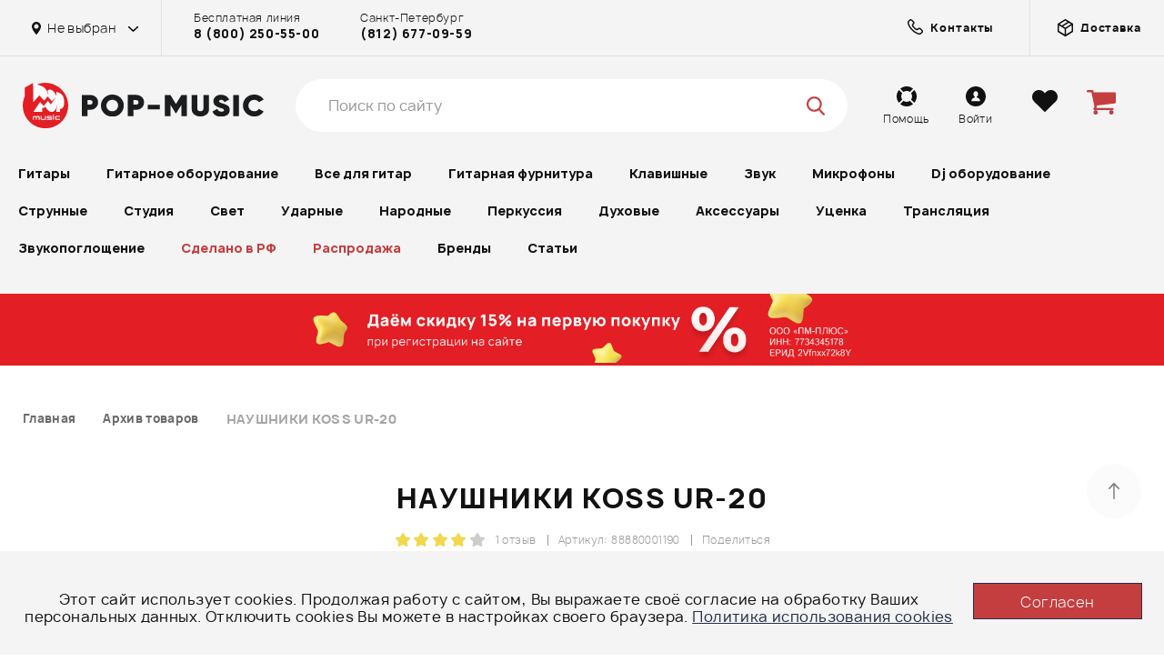

--- FILE ---
content_type: text/html; charset=UTF-8
request_url: https://pop-music.ru/products/naushniki-koss-ur-20-88880001190/
body_size: 54755
content:
<!DOCTYPE html>
<html lang="ru">
<head>
    <meta charset="utf-8">
    <meta http-equiv="x-ua-compatible" content="ie=edge">
    <meta name="viewport" content="width=device-width, initial-scale=1">
    <meta name="imagetoolbar" content="no">
    <meta name="msthemecompatible" content="no">
    <meta name="HandheldFriendly" content="True">
    <meta name="format-detection" content="telephone=no">
    <meta name="format-detection" content="address=no">
    <meta name="apple-mobile-web-app-capable" content="yes">
    <meta name="apple-mobile-web-app-status-bar-style" content="black-translucent">
    <title>НАУШНИКИ KOSS UR-20 - купить в Москве и Санкт-Петербурге, выгодная цена</title>
    <link rel="preload" href="/bitrix/templates/pop-music/fonts/Manrope-Regular.woff2" as="font" type="font/woff2"
          crossorigin>
    <meta name="description" content="НАУШНИКИ KOSS UR-20 - купить в интернет-магазине POP-MUSIC онлайн с доставкой по всей России. Гарантия лучшей цены, магазины в Санкт-Петербурге, Москве, Екатеринбурге и Ростове-на-Дону, 8 (800) 250-55-00." />
<script data-skip-moving="true">(function(w, d, n) {var cl = "bx-core";var ht = d.documentElement;var htc = ht ? ht.className : undefined;if (htc === undefined || htc.indexOf(cl) !== -1){return;}var ua = n.userAgent;if (/(iPad;)|(iPhone;)/i.test(ua)){cl += " bx-ios";}else if (/Windows/i.test(ua)){cl += ' bx-win';}else if (/Macintosh/i.test(ua)){cl += " bx-mac";}else if (/Linux/i.test(ua) && !/Android/i.test(ua)){cl += " bx-linux";}else if (/Android/i.test(ua)){cl += " bx-android";}cl += (/(ipad|iphone|android|mobile|touch)/i.test(ua) ? " bx-touch" : " bx-no-touch");cl += w.devicePixelRatio && w.devicePixelRatio >= 2? " bx-retina": " bx-no-retina";if (/AppleWebKit/.test(ua)){cl += " bx-chrome";}else if (/Opera/.test(ua)){cl += " bx-opera";}else if (/Firefox/.test(ua)){cl += " bx-firefox";}ht.className = htc ? htc + " " + cl : cl;})(window, document, navigator);</script>

<link href="/bitrix/js/bquadro/cookienoties/styles/style.css?17482641122041" type="text/css"  rel="stylesheet" />
<link href="/bitrix/js/ui/design-tokens/dist/ui.design-tokens.css?174850204526358" type="text/css"  rel="stylesheet" />
<link href="/bitrix/js/ui/fonts/opensans/ui.font.opensans.css?16685818182555" type="text/css"  rel="stylesheet" />
<link href="/bitrix/js/main/popup/dist/main.popup.bundle.css?175446061231694" type="text/css"  rel="stylesheet" />
<link href="/bitrix/cache/css/s1/pop-music/page_c958ae4d2675deda7febadaef4697bc3/page_c958ae4d2675deda7febadaef4697bc3_v1.css?176547934925760" type="text/css"  rel="stylesheet" />
<link href="/bitrix/cache/css/s1/pop-music/template_3f9f98ef39c1d2cd4ef728079c2fe2f6/template_3f9f98ef39c1d2cd4ef728079c2fe2f6_v1.css?1765479349569371" type="text/css"  data-template-style="true" rel="stylesheet" />






<link rel="canonical" href="https://pop-music.ru/products/naushniki-koss-ur-20-88880001190/" />

    <link rel="manifest" href="/manifest.json">
    <link rel="shortcut icon" type="image/png" href="/favicon.ico"/>
    <link rel="icon" type="image/png" sizes="16x16" href="/favicon-16x16.png"/>
    <link rel="icon" type="image/png" sizes="32x32" href="/favicon-32x32.png"/>
    <link rel="apple-touch-icon" sizes="72x72" href="/apple-touch-icon-72x72.png"/>
    <link rel="apple-touch-icon" sizes="76x76" href="/apple-touch-icon-76x76.png"/>
    <link rel="apple-touch-icon" sizes="114x114" href="/apple-touch-icon-114x114.png"/>
    <link rel="apple-touch-icon" sizes="120x120" href="/apple-touch-icon-120x120.png"/>
    <link rel="apple-touch-icon" sizes="144x144" href="/apple-touch-icon-144x144.png"/>
    <link rel="apple-touch-icon" sizes="152x152" href="/apple-touch-icon-152x152.png"/>
    <link rel="apple-touch-icon" sizes="180x180" href="/apple-touch-icon-180x180.png"/>
    <link rel="mask-icon" href="/safari-pinned-tab.svg" color=" #EE314B"/>
    <meta property="og:title" content="НАУШНИКИ KOSS UR-20 - купить в Москве и Санкт-Петербурге, выгодная цена"/>
    <meta property="og:description" content="НАУШНИКИ KOSS UR-20 - купить в интернет-магазине POP-MUSIC онлайн с доставкой по всей России. Гарантия лучшей цены, магазины в Санкт-Петербурге, Москве, Екатеринбурге и Ростове-на-Дону, 8 (800) 250-55-00."/>
    <meta property="og:image" content="https://pop-music.ru/og-image.jpg"/>
    <meta property="og:type" content="website"/>
    <meta property="og:url" content="https://pop-music.ru/products/naushniki-koss-ur-20-88880001190/"/>
</head>
<body><div id="bquadro_cookie_panel">
                <div id="bottom_cookies_panel" class="cookie-panel" style="background-color:#f4f4f4; color:#121314; ">
                <div class="container"><p>Этот сайт использует cookies. Продолжая работу с сайтом, Вы выражаете своё согласие на обработку Ваших персональных данных. Отключить cookies Вы можете в настройках своего браузера. <span><a href="/cookies/" target="_blank">Политика использования cookies</a></span></p><div class="cookie-panel__btn" style="background-color:#c43e40; color:#feffff; ">Согласен</div></div></div></div>
<div id="panel"></div>
<div class="page">
    <div class="page__wrap">
        <div class="page__overlay js-mobmenu-close"></div>
        <!--page body-->
        <div class="page__body">
            <!--header-->
            <header class="header">
                <!--topline-->
                <div class="topline">
                    <div class="wrap">
                        <div class="topline__row">
                            <div class="topline__l">
                                <div class="topline__city">
                                    <div class="topline__city-select js-citydd-open">
                                        <svg class="icon icon-marker">
                                            <use xlink:href="/bitrix/templates/pop-music/images/sprite.svg#marker">
                                            </use>
                                        </svg>
                                        <span>
                                            Не выбран                                        </span>
                                    </div>
                                                                        <div class="city-dd js-city-dd">
                                        <div class="city-dd__title">Выберите город</div>
                                        <ul class="city-dd__list">
                                                                                            <li >
                                                    <a href="#" data-id="616" class="js-change_city">
                                                        Не важно                                                    </a>
                                                </li>
                                                                                            <li >
                                                    <a href="#" data-id="447" class="js-change_city">
                                                        Москва                                                    </a>
                                                </li>
                                                                                            <li >
                                                    <a href="#" data-id="448" class="js-change_city">
                                                        Санкт-Петербург                                                    </a>
                                                </li>
                                                                                            <li >
                                                    <a href="#" data-id="449" class="js-change_city">
                                                        Екатеринбург                                                    </a>
                                                </li>
                                                                                    </ul>
                                    </div>
                                </div>
                                <div class="topline__contact">
                                                                            <div class="topline__contact-i">Бесплатная линия<strong><a
                                                        href="tel:+78002505500">8 (800) 250-55-00</a></strong></div>
                                        <div class="topline__contact-i">Санкт-Петербург <strong><a
                                                        href="tel:+78126770959">(812) 677-09-59</a></strong></div>
                                                                    </div>
                            </div>
                            <div class="topline__r">
                                <a class="topline__delivery-link" href="/contacts/">
                                    <svg fill="none" class="icon icon-box">
                                        <path d="M14.6394 15.7332C14.0471 16.3255 12.8035 16.4886 10.9515 15.8091C9.1644 15.1534 7.07576 13.7929 5.14231 11.8595C3.20886 9.92601 1.84834 7.83737 1.19265 6.05032C0.513128 4.19828 0.676295 2.9547 1.26861 2.36239C1.26861 2.36239 1.26861 2.36239 1.26861 2.36238L2.48389 1.14711C3.01406 0.616936 3.92135 0.607032 4.51096 1.19664L6.39332 3.079C6.98293 3.66861 6.97303 4.57591 6.44286 5.10608L6.18183 5.36711C5.45746 6.09147 5.38866 7.2583 6.05729 8.06856C6.47601 8.57597 6.92969 9.08413 7.42366 9.57811C7.91764 10.0721 8.4258 10.5258 8.93321 10.9445C9.74347 11.6131 10.9103 11.5443 11.6347 10.8199L11.8957 10.5589C12.4259 10.0287 13.3332 10.0188 13.9228 10.6084L15.8051 12.4908C16.3947 13.0804 16.3848 13.9877 15.8547 14.5179L14.6394 15.7332Z"
                                              stroke="#111111" stroke-width="1.5" fill="transparent"></path>
                                    </svg>
                                    <strong>Контакты</strong>
                                </a>
                                <a class="topline__delivery-link" href="/help/dostavka/">
                                    <svg class="icon icon-box">
                                        <use xlink:href="/bitrix/templates/pop-music/images/sprite.svg#box"></use>
                                    </svg>
                                    <strong>Доставка</strong>
                                </a>
                            </div>
                            <div class="topline__links">
                                <a class="topline__link" href="/help/">
                                    <div class="topline__link-icon">
                                        <svg class="icon icon-lifebuoy">
                                            <use xlink:href="/bitrix/templates/pop-music/images/sprite.svg#lifebuoy">
                                            </use>
                                        </svg>
                                    </div>
                                    <div class="topline__link-desc">Помощь</div>
                                </a>
                                                                    <a class="topline__link js-popup-ajax" href="javascript:void(0);"
                                       data-href="popup-login">
                                        <div class="topline__link-icon">
                                            <svg class="icon icon-user">
                                                <use xlink:href="/bitrix/templates/pop-music/images/sprite.svg#user"></use>
                                            </svg>
                                        </div>
                                        <div class="topline__link-desc">Войти</div>
                                    </a>
                                                                <a class="topline__link" href="/favourite/">
                                    <div class="topline__link-icon">
                                        <svg class="icon icon-heart">
                                            <use xlink:href="/bitrix/templates/pop-music/images/sprite.svg#heart"></use>
                                        </svg>
                                    </div>
                                    <div class="topline__link-desc">Избранное</div>
                                    <div class="topline__link-num"></div>
                                </a>
                                <a class="topline__link" href="/shops/">
                                    <div class="topline__link-icon">
                                        <svg class="icon icon-notes">
                                            <use xlink:href="/bitrix/templates/pop-music/images/sprite.svg#notes"></use>
                                        </svg>
                                    </div>
                                    <div class="topline__link-desc">Наши магазины</div>
                                </a>
                                <a class="topline__link" href="/help/rassrochka/">
                                    <div class="topline__link-icon">
                                    </div>
                                    <div class="topline__link-desc">Рассрочка</div>
                                </a>
                                <a class="topline__link" href="/help/kredit/">
                                    <div class="topline__link-icon">
                                    </div>
                                    <div class="topline__link-desc">Кредит</div>
                                </a>
                                <a class="topline__link" href="/help/bonusnaya-programma/">
                                    <div class="topline__link-icon">
                                    </div>
                                    <div class="topline__link-desc">Бонусная программа</div>
                                </a>
                                <a class="topline__link" href="/aktsii/">
                                    <div class="topline__link-icon">
                                    </div>
                                    <div class="topline__link-desc">Акции</div>
                                </a>
                            </div>
                        </div>
                    </div>
                </div>
                <!--END topline-->
                <div class="wrap">
                    <div class="header__row">
                        <button class="header__menu-toggle js-mobmenu-toggle" type="button">
                            <span class="hamburger hamburger--squeeze">
                                <span class="hamburger-box"></span>
                                <span class="hamburger-inner"></span>
                            </span>
                        </button>
                        <button class="header__catalog-toggle js-catalog-toggle" type="button">
                            <span>Каталог товаров</span>
                            <span class="hamburger hamburger--squeeze">
                                <span class="hamburger-box"></span>
                                <span class="hamburger-inner"></span>
                            </span>
                        </button>
                        <button class="header__search-toggle js-search-open" type="button">
                            <svg class="icon icon-search">
                                <use xlink:href="/bitrix/templates/pop-music/images/sprite.svg#search"></use>
                            </svg>
                        </button>
                                                    <a href="/" class="header__logo">
                                <img class="header__logo-img" src="/bitrix/templates/pop-music/images/logo.svg" alt=""
                                     width="50">
                                <img class="header__logo-text" src="/bitrix/templates/pop-music/images/logo-text.svg"
                                     alt="POP-MUSIC" width="200">
                            </a>
                                                <div class="header__search header__search--new" data-header-search>
                            <div class="searchform searchform--pos-unset">
                                <form action="/search/">
                                    <div class="header__search-top">
                                        <div class="header__search-holder">
                                            <input class="searchform__input" data-header-search-input type="search"
                                                   placeholder="Поиск по сайту" name="q" autocomplete="off">
                                            <div class="searchform__icon searchform__icon--search"
                                                 data-header-search-icon>
                                                <svg class="icon icon-search">
                                                    <use xlink:href="/bitrix/templates/pop-music/images/sprite.svg#search">
                                                    </use>
                                                </svg>
                                            </div>
                                            <div class="searchform__icon searchform__icon--close"
                                                 data-header-search-remove>
                                                <svg class="icon icon-close">
                                                    <use xlink:href="/bitrix/templates/pop-music/images/sprite.svg#close"></use>
                                                </svg>
                                            </div>
                                        </div>
                                        <span class="header__search-close" data-header-search-close>Закрыть</span>
                                    </div>
                                    <div class="header__result" data-header-search-result>
                                        <div class="header__result-block" data-header-search-result-block></div>
                                        <div class="drum-preload" data-header-preload>
                                            <img src="/bitrix/templates/pop-music/images/drum-stick.svg" alt=""
                                                 class="drum-preload__img drum-preload__img--drumstick">
                                            <img src="/bitrix/templates/pop-music/images/drum-static.svg" alt=""
                                                 class="drum-preload__img drum-preload__img--static">
                                            <img src="/bitrix/templates/pop-music/images/drum-animate.svg" alt=""
                                                 class="drum-preload__img drum-preload__img--animate">
                                        </div>
                                    </div>
                                </form>
                            </div>
                        </div>
                        <div class="header__phone">Горячая линия<strong><a href="tel:+78002505500">8 800 250 55
                                    00</a></strong></div>
                        <div class="header__links">
                            <a class="header__link" href="/help/">
                                <div class="header__link-icon">
                                    <svg class="icon icon-lifebuoy">
                                        <use xlink:href="/bitrix/templates/pop-music/images/sprite.svg#lifebuoy"></use>
                                    </svg>
                                </div>
                                <div class="header__link-desc">Помощь</div>
                            </a>
                                                            <a class="header__link js-popup-ajax" href="javascript:void(0);"
                                   data-href="popup-login">
                                    <div class="header__link-icon">
                                        <svg class="icon icon-user">
                                            <use xlink:href="/bitrix/templates/pop-music/images/sprite.svg#user"></use>
                                        </svg>
                                    </div>
                                    <div class="header__link-desc">Войти</div>
                                </a>
                                                        <a class="header__link" href="/favourite/">
                                <div class="header__link-icon">
                                    <svg class="icon icon-heart">
                                        <use xlink:href="/bitrix/templates/pop-music/images/sprite.svg#heart"></use>
                                    </svg>
                                    <span class="js_fav_total"></span>
                                </div>
                            </a>
                            <div class="header__link header__cart">
                                <a href="/personal/cart/">
                                    <div class="header__link-icon">
                                        <svg class="icon icon-cart">
                                            <use xlink:href="/bitrix/templates/pop-music/images/sprite.svg#cart"></use>
                                        </svg>
                                        <span class="js_basket_count"></span>
                                    </div>
                                </a>
                                                            </div>
                        </div>
                    </div>
                    <!--mainmenu-->
                    <div class="mainmenu">
                        <div class="mainmenu__wrap">
                            <div class="mainmenu__mob-toggle js-mainmenu-toggle">
                                <span>Каталог</span>
                            </div>
                            <div class="mainmenu__container">
                                    <ul class="mainmenu__list _2" data-type="header" itemscope itemtype="https://schema.org/SiteNavigationElement">
                                    <li class="mainmenu__item has-child ">
                    <a href="/catalog/gitaryi/" itemprop="url">
                        Гитары                    </a>

                                            <div class="mainmenu-dd">
                            <div class="mainmenu-dd__row">
                                                                    <ul class="mainmenu-dd__list">
                                        <li class="mainmenu-dd__parent-title js-mainmenu-back">
                                            <svg class="icon icon-arrow-prev">
                                                <use xlink:href="/bitrix/templates/pop-music/images/sprite.svg#arrow-prev"></use>
                                            </svg>
                                            <span>Гитары</span>
                                        </li>
                                                                                    
                                            <li>
                                                <a href="/catalog/gitaryi/gitary/" itemprop="url">Гитары</a>
                                            </li>
                                                                                    
                                            <li>
                                                <a href="/catalog/gitaryi/gitaryi-klassicheskie/" itemprop="url">Гитары классические</a>
                                            </li>
                                                                                    
                                            <li>
                                                <a href="/catalog/gitaryi/gitaryi-akusticheskie/" itemprop="url">Акустические гитары</a>
                                            </li>
                                                                                    
                                            <li>
                                                <a href="/catalog/gitaryi/elektrogitaryi/" itemprop="url">Электрогитары</a>
                                            </li>
                                                                                    
                                            <li>
                                                <a href="/catalog/gitaryi/gitaryi-elektroakusticheskie/" itemprop="url">Гитары электроакустические</a>
                                            </li>
                                                                                    
                                            <li>
                                                <a href="/catalog/gitaryi/bas-gitaryi/" itemprop="url">Бас-гитары</a>
                                            </li>
                                                                                    
                                            <li>
                                                <a href="/catalog/gitaryi/gitaryi-12-strunnyie/" itemprop="url">Гитары 12-струнные</a>
                                            </li>
                                                                                    
                                            <li>
                                                <a href="/catalog/gitaryi/poluakusticheskie-gitaryi/" itemprop="url">Полуакустические гитары</a>
                                            </li>
                                                                                    
                                            <li>
                                                <a href="/catalog/gitaryi/levorukie-gitaryi/" itemprop="url">Леворукие гитары</a>
                                            </li>
                                                                                    
                                            <li>
                                                <a href="/catalog/gitaryi/elektrogitary-7-mi-8-mi-strunnye/" itemprop="url">Электрогитары 7-ми, 8-ми струнные</a>
                                            </li>
                                                                                    
                                            <li>
                                                <a href="/catalog/gitaryi/gitarnyie-komplektyi/" itemprop="url">Гитарные комплекты</a>
                                            </li>
                                                                                    
                                            <li>
                                                <a href="/catalog/gitaryi/gitaryi-detskie-umenshennyie-/" itemprop="url">Гитары детские (уменьшенные)</a>
                                            </li>
                                                                                    
                                            <li>
                                                <a href="/catalog/gitaryi/bas-gitary-5-ti-6-ti-strunnye-/" itemprop="url">Бас-гитары 5-ти, 6-ти струнные</a>
                                            </li>
                                                                                    
                                            <li>
                                                <a href="/catalog/gitaryi/akusticheskie-bas-gitary/" itemprop="url">Акустические бас-гитары</a>
                                            </li>
                                                                                    
                                            <li>
                                                <a href="/catalog/gitaryi/gitary-klassicheskie-s-podklyucheniem/" itemprop="url">Гитары классические с подключением</a>
                                            </li>
                                                                                    
                                            <li>
                                                <a href="/catalog/gitaryi/elektrogitara-dlya-nachinayushchikh/" itemprop="url">Электрогитары для начинающих</a>
                                            </li>
                                                                                    
                                            <li>
                                                <a href="/catalog/gitaryi/elektrogitary-dlya-metalla/" itemprop="url">Электрогитары для металла</a>
                                            </li>
                                                                                    
                                            <li>
                                                <a href="/catalog/gitaryi/nedorogie-elektrogitary/" itemprop="url">Недорогие электрогитары</a>
                                            </li>
                                                                                    
                                            <li>
                                                <a href="/catalog/gitaryi/elektrogitara-6-strun/" itemprop="url">Электрогитары 6 струн</a>
                                            </li>
                                                                                    
                                            <li>
                                                <a href="/catalog/gitaryi/elektrogitary-9-strun/" itemprop="url">Электрогитары 9 струн</a>
                                            </li>
                                                                                    
                                            <li>
                                                <a href="/catalog/gitaryi/bas-gitary-dlya-nachinayushchikh/" itemprop="url">Бас-гитары для начинающих</a>
                                            </li>
                                                                                    
                                            <li>
                                                <a href="/catalog/gitaryi/bas-gitary-4-struny/" itemprop="url">Бас-гитары 4 струны</a>
                                            </li>
                                                                                    
                                            <li>
                                                <a href="/catalog/gitaryi/bas-gitary-dlya-levshey/" itemprop="url">Бас-гитары для левшей</a>
                                            </li>
                                                                                    
                                            <li>
                                                <a href="/catalog/gitaryi/akusticheskie-gitara-dlya-nachinayushchikh/" itemprop="url">Акустические гитары для начинающих</a>
                                            </li>
                                                                                    
                                            <li>
                                                <a href="/catalog/gitaryi/akusticheskie-gitary-dlya-professionalov/" itemprop="url">Акустические гитары для профессионалов</a>
                                            </li>
                                                                                    
                                            <li>
                                                <a href="/catalog/gitaryi/akusticheskie-gitary-6-strun/" itemprop="url">Акустические гитары 6 струн</a>
                                            </li>
                                                                                    
                                            <li>
                                                <a href="/catalog/gitaryi/akusticheskie-gitary-7-strun/" itemprop="url">Акустические гитары 7 струн</a>
                                            </li>
                                                                                    
                                            <li>
                                                <a href="/catalog/gitaryi/akusticheskie-gitary-s-shirokim-grifom/" itemprop="url">Акустические гитары с широким грифом</a>
                                            </li>
                                                                                    
                                            <li>
                                                <a href="/catalog/gitaryi/akusticheskie-gitary-s-grifom-48-mm/" itemprop="url">Акустические гитары с грифом 48 мм</a>
                                            </li>
                                                                                    
                                            <li>
                                                <a href="/catalog/gitaryi/akusticheskie-gitary-dlya-levshey/" itemprop="url">Акустические гитары для левшей</a>
                                            </li>
                                                                                    
                                            <li>
                                                <a href="/catalog/gitaryi/klassicheskie-gitary-dlya-nachinayushchikh/" itemprop="url">Классические гитары для начинающих</a>
                                            </li>
                                                                                    
                                            <li>
                                                <a href="/catalog/gitaryi/nedorogie-klassicheskie-gitary/" itemprop="url">Недорогие классические гитары</a>
                                            </li>
                                                                                    
                                            <li>
                                                <a href="/catalog/gitaryi/dorogie-klassicheskie-gitary/" itemprop="url">Дорогие классические гитары</a>
                                            </li>
                                                                                    
                                            <li>
                                                <a href="/catalog/gitaryi/6-strunnye-klassicheskie-gitary/" itemprop="url">6-струнные классические гитары</a>
                                            </li>
                                                                                    
                                            <li>
                                                <a href="/catalog/gitaryi/klassicheskie-gitary-s-neylonovymi-strunami/" itemprop="url">Классические гитары с нейлоновыми струнами</a>
                                            </li>
                                                                            </ul>
                                                                                                    <div class="mainmenu-dd__seo"
                                         style="background-image:url('/bitrix/templates/pop-music/images/catalog/cat-1-bg.jpg');">
                                        <div class="mainmenu-dd__seo-content">
                                            <div class="mainmenu-dd__seo-title">Вы часто спрашиваете</div>
                                            <ul class="mainmenu-dd__seo-list">
                                                                                                                                                        <li>
                                                        <a href="/articles/gitara-i-vlazhnost-ne-dayte-instrumentu-prevratitsya-v-drova/" itemprop="url">
                                                            Гитара и влажность: не дайте инструменту превратиться в дрова                                                        </a>
                                                    </li>
                                                                                                                                                        <li>
                                                        <a href="/articles/ponizhenie-stroya-gitary/" itemprop="url">
                                                            Понижение строя гитары                                                        </a>
                                                    </li>
                                                                                                                                                        <li>
                                                        <a href="/articles/gitara-dlya-rebenka/" itemprop="url">
                                                            Гитара для ребенка                                                        </a>
                                                    </li>
                                                                                                                                                        <li>
                                                        <a href="/articles/dopolnitelnye-struny-skolko-i-zachem/" itemprop="url">
                                                            Дополнительные струны: сколько и зачем?                                                        </a>
                                                    </li>
                                                                                                                                                        <li>
                                                        <a href="/articles/dvenadtsatistrunnaya-gitara-dvoynoe-udovolstvie/" itemprop="url">
                                                            Двенадцатиструнная гитара - двойное удовольствие                                                        </a>
                                                    </li>
                                                                                                                                                        <li>
                                                        <a href="/articles/kak-zastavit-gitaru-zvuchat-kak-orkestr/" itemprop="url">
                                                            Как заставить гитару звучать как оркестр?                                                        </a>
                                                    </li>
                                                                                                                                                        <li>
                                                        <a href="/articles/vse-o-poluakusticheskikh-gitarakh/" itemprop="url">
                                                            Все о полуакустических гитарах                                                        </a>
                                                    </li>
                                                                                                                                                        <li>
                                                        <a href="/articles/akusticheskie-gitary/" itemprop="url">
                                                            Какие бывают акустические гитары?                                                         </a>
                                                    </li>
                                                                                                                                                        <li>
                                                        <a href="/articles/elektroakustika-tipy-gitar-zvukosnimateli-i-drugie-aksessuary/" itemprop="url">
                                                            Электроакустика: типы гитар, звукосниматели и другие аксессуары                                                        </a>
                                                    </li>
                                                                                                                                                        <li>
                                                        <a href="/articles/vsye-o-bas-gitarakh/" itemprop="url">
                                                            Всё о бас-гитарах                                                        </a>
                                                    </li>
                                                                                            </ul>
                                        </div>
                                    </div>
                                                            </div>
                        </div>
                                    </li>
                                                <li class="mainmenu__item has-child ">
                    <a href="/catalog/gitarnoe-oborudovanie/" itemprop="url">
                        Гитарное оборудование                    </a>

                                            <div class="mainmenu-dd">
                            <div class="mainmenu-dd__row">
                                                                    <div class="mainmenu-dd__list">
                                        <div class="mainmenu-dd__parent-title js-mainmenu-back">
                                            <svg class="icon icon-arrow-prev">
                                                <use xlink:href="/bitrix/templates/pop-music/images/sprite.svg#arrow-prev"></use>
                                            </svg>
                                            <span>Гитарное оборудование</span>
                                        </div>
                                                                                                                                <div class="mainmenu-dd__subcat  has-child ">
                                                <a class="mainmenu-dd__subcat-title  has-child "
                                                   href="/catalog/gitarnoe-oborudovanie/kombiki/">Комбики</a>
                                                                                                    <ul class="mainmenu-dd__subcat-list">
                                                        <li class="mainmenu-dd__parent-title js-mainmenu-back">
                                                            <svg class="icon icon-arrow-prev">
                                                                <use xlink:href="/bitrix/templates/pop-music/images/sprite.svg#arrow-prev"></use>
                                                            </svg>
                                                            <span>Комбики</span>
                                                        </li>
                                                                                                                                                                                <li>
                                                                <a href="/catalog/gitarnoe-oborudovanie/kombiki-basovyie/" itemprop="url">Комбики басовые</a>
                                                            </li>
                                                                                                                                                                                <li>
                                                                <a href="/catalog/gitarnoe-oborudovanie/kombiki-gitarnyie/" itemprop="url">Комбики гитарные</a>
                                                            </li>
                                                                                                                                                                                <li>
                                                                <a href="/catalog/gitarnoe-oborudovanie/kombiki-dlya-akusticheskih-gitar/" itemprop="url">Комбики для акустических гитар</a>
                                                            </li>
                                                                                                            </ul>
                                                                                            </div>
                                                                                                                                <div class="mainmenu-dd__subcat  has-child ">
                                                <a class="mainmenu-dd__subcat-title  has-child "
                                                   href="/catalog/gitarnoe-oborudovanie/usiliteli-dlya-gitar/">Усилители для гитар</a>
                                                                                                    <ul class="mainmenu-dd__subcat-list">
                                                        <li class="mainmenu-dd__parent-title js-mainmenu-back">
                                                            <svg class="icon icon-arrow-prev">
                                                                <use xlink:href="/bitrix/templates/pop-music/images/sprite.svg#arrow-prev"></use>
                                                            </svg>
                                                            <span>Усилители для гитар</span>
                                                        </li>
                                                                                                                                                                                <li>
                                                                <a href="/catalog/gitarnoe-oborudovanie/basovyie-usiliteli/" itemprop="url">Басовые усилители</a>
                                                            </li>
                                                                                                                                                                                <li>
                                                                <a href="/catalog/gitarnoe-oborudovanie/gitarnyie-usiliteli/" itemprop="url">Гитарные усилители</a>
                                                            </li>
                                                                                                            </ul>
                                                                                            </div>
                                                                                                                                <div class="mainmenu-dd__subcat  has-child ">
                                                <a class="mainmenu-dd__subcat-title  has-child "
                                                   href="/catalog/gitarnoe-oborudovanie/kabinety/">Кабинеты</a>
                                                                                                    <ul class="mainmenu-dd__subcat-list">
                                                        <li class="mainmenu-dd__parent-title js-mainmenu-back">
                                                            <svg class="icon icon-arrow-prev">
                                                                <use xlink:href="/bitrix/templates/pop-music/images/sprite.svg#arrow-prev"></use>
                                                            </svg>
                                                            <span>Кабинеты</span>
                                                        </li>
                                                                                                                                                                                <li>
                                                                <a href="/catalog/gitarnoe-oborudovanie/basovyie-kabinetyi/" itemprop="url">Басовые кабинеты</a>
                                                            </li>
                                                                                                                                                                                <li>
                                                                <a href="/catalog/gitarnoe-oborudovanie/gitarnyie-kabinetyi/" itemprop="url">Гитарные кабинеты</a>
                                                            </li>
                                                                                                            </ul>
                                                                                            </div>
                                                                                                                                <div class="mainmenu-dd__subcat  has-child ">
                                                <a class="mainmenu-dd__subcat-title  has-child "
                                                   href="/catalog/gitarnoe-oborudovanie/pedali-dlya-gitar/">Педали для гитар</a>
                                                                                                    <ul class="mainmenu-dd__subcat-list">
                                                        <li class="mainmenu-dd__parent-title js-mainmenu-back">
                                                            <svg class="icon icon-arrow-prev">
                                                                <use xlink:href="/bitrix/templates/pop-music/images/sprite.svg#arrow-prev"></use>
                                                            </svg>
                                                            <span>Педали для гитар</span>
                                                        </li>
                                                                                                                                                                                <li>
                                                                <a href="/catalog/gitarnoe-oborudovanie/footswitches-pedali-pereklyucheniya-/" itemprop="url">Footswitches (педали переключения)</a>
                                                            </li>
                                                                                                                                                                                <li>
                                                                <a href="/catalog/gitarnoe-oborudovanie/basovyie-obrabotki/" itemprop="url">Басовые обработки</a>
                                                            </li>
                                                                                                                                                                                <li>
                                                                <a href="/catalog/gitarnoe-oborudovanie/pedali-cab-sim-emulyatory-kabineta/" itemprop="url">Педали Cab Sim (эмуляторы кабинета)</a>
                                                            </li>
                                                                                                                                                                                <li>
                                                                <a href="/catalog/gitarnoe-oborudovanie/chorus-flanger-phaser/" itemprop="url">Педали Chorus/Flanger/Phaser</a>
                                                            </li>
                                                                                                                                                                                <li>
                                                                <a href="/catalog/gitarnoe-oborudovanie/pedali-compressor/" itemprop="url">Педали Compressor</a>
                                                            </li>
                                                                                                                                                                                <li>
                                                                <a href="/catalog/gitarnoe-oborudovanie/pedali-delays-echo/" itemprop="url">Педали Delays/Echo</a>
                                                            </li>
                                                                                                                                                                                <li>
                                                                <a href="/catalog/gitarnoe-oborudovanie/pedali-distortion-overdrive-fuzz/" itemprop="url">Педали Distortion/Overdrive/Fuzz</a>
                                                            </li>
                                                                                                                                                                                <li>
                                                                <a href="/catalog/gitarnoe-oborudovanie/pedali-equalizers/" itemprop="url">Педали Equalizer</a>
                                                            </li>
                                                                                                                                                                                <li>
                                                                <a href="/catalog/gitarnoe-oborudovanie/pedali-looper/" itemprop="url">Педали Looper</a>
                                                            </li>
                                                                                                                                                                                <li>
                                                                <a href="/catalog/gitarnoe-oborudovanie/pedali-multi-fx/" itemprop="url">Педали Multi-FX</a>
                                                            </li>
                                                                                                                                                                                <li>
                                                                <a href="/catalog/gitarnoe-oborudovanie/pedali-noise-gate/" itemprop="url">Педали Noise Gate</a>
                                                            </li>
                                                                                                                                                                                <li>
                                                                <a href="/catalog/gitarnoe-oborudovanie/pedali-octave-pitch/" itemprop="url">Педали Octave/Pitch</a>
                                                            </li>
                                                                                                                                                                                <li>
                                                                <a href="/catalog/gitarnoe-oborudovanie/pedali-pre-amps-booster-di-box/" itemprop="url">Педали Pre-Amps/Booster/Di-box/Аттенюаторы</a>
                                                            </li>
                                                                                                                                                                                <li>
                                                                <a href="/catalog/gitarnoe-oborudovanie/pedali-reverb-hall/" itemprop="url">Педали Reverb/Hall</a>
                                                            </li>
                                                                                                                                                                                <li>
                                                                <a href="/catalog/gitarnoe-oborudovanie/pedali-synth-modeler/" itemprop="url">Педали Synth/Modeler</a>
                                                            </li>
                                                                                                                                                                                <li>
                                                                <a href="/catalog/gitarnoe-oborudovanie/pedali-tremolo-vibrato/" itemprop="url">Педали Tremolo/Vibrato</a>
                                                            </li>
                                                                                                                                                                                <li>
                                                                <a href="/catalog/gitarnoe-oborudovanie/pedali-tuner/" itemprop="url">Педали Tuner</a>
                                                            </li>
                                                                                                                                                                                <li>
                                                                <a href="/catalog/gitarnoe-oborudovanie/pedali-wah-auto-wah/" itemprop="url">Педали Wah/Auto Wah/Педали Громкости</a>
                                                            </li>
                                                                                                                                                                                <li>
                                                                <a href="/catalog/gitarnoe-oborudovanie/pedali-dlya-elektroakusticheskoy-gitary/" itemprop="url">Педали для электроакустической гитары</a>
                                                            </li>
                                                                                                            </ul>
                                                                                            </div>
                                                                                                                                <div class="mainmenu-dd__subcat  has-child ">
                                                <a class="mainmenu-dd__subcat-title  has-child "
                                                   href="/catalog/gitarnoe-oborudovanie/protsessory-dlya-gitar/">Процессоры для гитар</a>
                                                                                                    <ul class="mainmenu-dd__subcat-list">
                                                        <li class="mainmenu-dd__parent-title js-mainmenu-back">
                                                            <svg class="icon icon-arrow-prev">
                                                                <use xlink:href="/bitrix/templates/pop-music/images/sprite.svg#arrow-prev"></use>
                                                            </svg>
                                                            <span>Процессоры для гитар</span>
                                                        </li>
                                                                                                                                                                                <li>
                                                                <a href="/catalog/gitarnoe-oborudovanie/basovyie-protsessoryi/" itemprop="url">Басовые процессоры</a>
                                                            </li>
                                                                                                                                                                                <li>
                                                                <a href="/catalog/gitarnoe-oborudovanie/gitarnyie-protsessoryi/" itemprop="url">Гитарные процессоры</a>
                                                            </li>
                                                                                                                                                                                <li>
                                                                <a href="/catalog/gitarnoe-oborudovanie/gitarnye-usiliteli-dlya-naushnikov/" itemprop="url">Гитарные усилители для наушников</a>
                                                            </li>
                                                                                                            </ul>
                                                                                            </div>
                                                                            </div>
                                                                                                    <div class="mainmenu-dd__seo"
                                         style="background-image:url('/bitrix/templates/pop-music/images/catalog/cat-1-bg.jpg');">
                                        <div class="mainmenu-dd__seo-content">
                                            <div class="mainmenu-dd__seo-title">Вы часто спрашиваете</div>
                                            <ul class="mainmenu-dd__seo-list">
                                                                                                                                                        <li>
                                                        <a href="/articles/kakoy-kombik-dlya-elektrogitary-kupit-nachinayushchemu-gitaristu/" itemprop="url">
                                                            Какой комбик для электрогитары купить начинающему гитаристу?                                                        </a>
                                                    </li>
                                                                                                                                                        <li>
                                                        <a href="/articles/pitch-shifery-i-garmonayzery-muzykalnye-tekhnologii-menyayushchie-vospriyatie-zvuka/" itemprop="url">
                                                            Питч-шиферы и гармонайзеры: музыкальные технологии, меняющие восприятие звука                                                        </a>
                                                    </li>
                                                                                                                                                        <li>
                                                        <a href="/articles/zvukovoy-effekt-feyzer-komu-i-zachem/" itemprop="url">
                                                            Звуковой эффект фэйзер: кому и зачем?                                                        </a>
                                                    </li>
                                                                                                                                                        <li>
                                                        <a href="/articles/gitarnye-kabinety/" itemprop="url">
                                                            Что такое гитарные кабинеты и как выбрать                                                        </a>
                                                    </li>
                                                                                                                                                        <li>
                                                        <a href="/articles/kombousiiteli-dlya-elektrogitar/" itemprop="url">
                                                            Комбоусилители для электрогитар                                                        </a>
                                                    </li>
                                                                                                                                                        <li>
                                                        <a href="/articles/delay-odin-iz-samykh-populyarnykh-gitarnykh-effektov/" itemprop="url">
                                                            Delay - один из самых популярных гитарных эффектов                                                        </a>
                                                    </li>
                                                                                                                                                        <li>
                                                        <a href="/articles/vybor-gitarnogo-protsessora/" itemprop="url">
                                                            Выбор гитарного процессора                                                        </a>
                                                    </li>
                                                                                                                                                        <li>
                                                        <a href="/articles/kombousiliteli-dlya-akusticheskikh-gitar/" itemprop="url">
                                                            Комбоусилители для акустических гитар                                                        </a>
                                                    </li>
                                                                                                                                                        <li>
                                                        <a href="/articles/pedal-vau-vau-legenda-vne-vremeni/" itemprop="url">
                                                            Педаль &quot;вау-вау&quot; - легенда вне времени                                                        </a>
                                                    </li>
                                                                                                                                                        <li>
                                                        <a href="/articles/gitarnye-primochki/" itemprop="url">
                                                            Гитарные примочки                                                        </a>
                                                    </li>
                                                                                            </ul>
                                        </div>
                                    </div>
                                                            </div>
                        </div>
                                    </li>
                                                <li class="mainmenu__item has-child ">
                    <a href="/catalog/gitarnyie-aksessuaryi/" itemprop="url">
                        Все для гитар                    </a>

                                            <div class="mainmenu-dd">
                            <div class="mainmenu-dd__row">
                                                                    <div class="mainmenu-dd__list">
                                        <div class="mainmenu-dd__parent-title js-mainmenu-back">
                                            <svg class="icon icon-arrow-prev">
                                                <use xlink:href="/bitrix/templates/pop-music/images/sprite.svg#arrow-prev"></use>
                                            </svg>
                                            <span>Все для гитар</span>
                                        </div>
                                                                                                                                <div class="mainmenu-dd__subcat ">
                                                <a class="mainmenu-dd__subcat-title "
                                                   href="/catalog/gitarnyie-aksessuaryi/tyuneryi/">Тюнеры</a>
                                                                                            </div>
                                                                                                                                <div class="mainmenu-dd__subcat ">
                                                <a class="mainmenu-dd__subcat-title "
                                                   href="/catalog/gitarnyie-aksessuaryi/remni-dlya-gitaryi/">Ремни для гитары</a>
                                                                                            </div>
                                                                                                                                <div class="mainmenu-dd__subcat ">
                                                <a class="mainmenu-dd__subcat-title "
                                                   href="/catalog/gitarnyie-aksessuaryi/mediatoryi-kopilki/">Медиаторы, копилки</a>
                                                                                            </div>
                                                                                                                                <div class="mainmenu-dd__subcat ">
                                                <a class="mainmenu-dd__subcat-title "
                                                   href="/catalog/gitarnyie-aksessuaryi/vertushki-dlya-strun/">Вертушки для струн</a>
                                                                                            </div>
                                                                                                                                <div class="mainmenu-dd__subcat ">
                                                <a class="mainmenu-dd__subcat-title "
                                                   href="/catalog/gitarnyie-aksessuaryi/poliroli-sredstva-uhoda/">Полироли, средства ухода</a>
                                                                                            </div>
                                                                                                                                <div class="mainmenu-dd__subcat ">
                                                <a class="mainmenu-dd__subcat-title "
                                                   href="/catalog/gitarnyie-aksessuaryi/kamertonyi/">Камертоны</a>
                                                                                            </div>
                                                                                                                                <div class="mainmenu-dd__subcat ">
                                                <a class="mainmenu-dd__subcat-title "
                                                   href="/catalog/gitarnyie-aksessuaryi/slaydyi/">Слайды</a>
                                                                                            </div>
                                                                                                                                <div class="mainmenu-dd__subcat ">
                                                <a class="mainmenu-dd__subcat-title "
                                                   href="/catalog/gitarnyie-aksessuaryi/trenajeryi-dlya-paltsev/">Тренажеры для пальцев</a>
                                                                                            </div>
                                                                                                                                <div class="mainmenu-dd__subcat ">
                                                <a class="mainmenu-dd__subcat-title "
                                                   href="/catalog/gitarnyie-aksessuaryi/kapodastryi/">Каподастры</a>
                                                                                            </div>
                                                                                                                                <div class="mainmenu-dd__subcat ">
                                                <a class="mainmenu-dd__subcat-title "
                                                   href="/catalog/gitarnyie-aksessuaryi/lampyi1/">Лампы предусиления</a>
                                                                                            </div>
                                                                                                                                <div class="mainmenu-dd__subcat ">
                                                <a class="mainmenu-dd__subcat-title "
                                                   href="/catalog/gitarnyie-aksessuaryi/pedalbordyi/">Педалборды</a>
                                                                                            </div>
                                                                                                                                <div class="mainmenu-dd__subcat ">
                                                <a class="mainmenu-dd__subcat-title "
                                                   href="/catalog/gitarnyie-aksessuaryi/metronomyi-elektronnyie/">Метрономы электронные</a>
                                                                                            </div>
                                                                                                                                <div class="mainmenu-dd__subcat ">
                                                <a class="mainmenu-dd__subcat-title "
                                                   href="/catalog/gitarnyie-aksessuaryi/raznoe-gitarnoe/">Разное гитарное</a>
                                                                                            </div>
                                                                                                                                <div class="mainmenu-dd__subcat ">
                                                <a class="mainmenu-dd__subcat-title "
                                                   href="/catalog/gitarnyie-aksessuaryi/metronomyi-mehanicheskie/">Метрономы механические</a>
                                                                                            </div>
                                                                                                                                <div class="mainmenu-dd__subcat ">
                                                <a class="mainmenu-dd__subcat-title "
                                                   href="/catalog/gitarnyie-aksessuaryi/uvlazhniteli-dlya-gitary/">Увлажнители для гитары</a>
                                                                                            </div>
                                                                                                                                <div class="mainmenu-dd__subcat  has-child ">
                                                <a class="mainmenu-dd__subcat-title  has-child "
                                                   href="/catalog/gitarnyie-aksessuaryi/gitarnyie-keysyi/">Гитарные кейсы</a>
                                                                                                    <ul class="mainmenu-dd__subcat-list">
                                                        <li class="mainmenu-dd__parent-title js-mainmenu-back">
                                                            <svg class="icon icon-arrow-prev">
                                                                <use xlink:href="/bitrix/templates/pop-music/images/sprite.svg#arrow-prev"></use>
                                                            </svg>
                                                            <span>Гитарные кейсы</span>
                                                        </li>
                                                                                                                                                                                <li>
                                                                <a href="/catalog/gitarnyie-aksessuaryi/keysyi-dlya-akusticheskih-gitar/" itemprop="url">Кейсы для акустических гитар</a>
                                                            </li>
                                                                                                                                                                                <li>
                                                                <a href="/catalog/gitarnyie-aksessuaryi/keysyi-dlya-bas-gitar/" itemprop="url">Кейсы для бас-гитар</a>
                                                            </li>
                                                                                                                                                                                <li>
                                                                <a href="/catalog/gitarnyie-aksessuaryi/keysyi-dlya-klassicheskih-gitar/" itemprop="url">Кейсы для классических гитар</a>
                                                            </li>
                                                                                                                                                                                <li>
                                                                <a href="/catalog/gitarnyie-aksessuaryi/keysyi-dlya-elektrogitar/" itemprop="url">Кейсы для электрогитар</a>
                                                            </li>
                                                                                                            </ul>
                                                                                            </div>
                                                                                                                                <div class="mainmenu-dd__subcat  has-child ">
                                                <a class="mainmenu-dd__subcat-title  has-child "
                                                   href="/catalog/gitarnyie-aksessuaryi/chekhly-dlya-gitar/">Чехлы для гитар</a>
                                                                                                    <ul class="mainmenu-dd__subcat-list">
                                                        <li class="mainmenu-dd__parent-title js-mainmenu-back">
                                                            <svg class="icon icon-arrow-prev">
                                                                <use xlink:href="/bitrix/templates/pop-music/images/sprite.svg#arrow-prev"></use>
                                                            </svg>
                                                            <span>Чехлы для гитар</span>
                                                        </li>
                                                                                                                                                                                <li>
                                                                <a href="/catalog/gitarnyie-aksessuaryi/chehlyi-dlya-akusticheskih-gitar/" itemprop="url">Чехлы для акустических гитар</a>
                                                            </li>
                                                                                                                                                                                <li>
                                                                <a href="/catalog/gitarnyie-aksessuaryi/chehlyi-dlya-bas-gitar/" itemprop="url">Чехлы для бас-гитар</a>
                                                            </li>
                                                                                                                                                                                <li>
                                                                <a href="/catalog/gitarnyie-aksessuaryi/chehlyi-dlya-gitarnyih-protsessorov/" itemprop="url">Чехлы для гитарных процессоров</a>
                                                            </li>
                                                                                                                                                                                <li>
                                                                <a href="/catalog/gitarnyie-aksessuaryi/chehlyi-dlya-klassicheskih-gitar/" itemprop="url">Чехлы для классических гитар</a>
                                                            </li>
                                                                                                                                                                                <li>
                                                                <a href="/catalog/gitarnyie-aksessuaryi/chehlyi-dlya-elektrogitar/" itemprop="url">Чехлы для электрогитар</a>
                                                            </li>
                                                                                                            </ul>
                                                                                            </div>
                                                                                                                                <div class="mainmenu-dd__subcat  has-child ">
                                                <a class="mainmenu-dd__subcat-title  has-child "
                                                   href="/catalog/gitarnyie-aksessuaryi/struny/">Струны для гитар</a>
                                                                                                    <ul class="mainmenu-dd__subcat-list">
                                                        <li class="mainmenu-dd__parent-title js-mainmenu-back">
                                                            <svg class="icon icon-arrow-prev">
                                                                <use xlink:href="/bitrix/templates/pop-music/images/sprite.svg#arrow-prev"></use>
                                                            </svg>
                                                            <span>Струны для гитар</span>
                                                        </li>
                                                                                                                                                                                <li>
                                                                <a href="/catalog/gitarnyie-aksessuaryi/strunyi-dlya-12-ti-strunnyih-gitar/" itemprop="url">Струны для 12-ти струнных гитар</a>
                                                            </li>
                                                                                                                                                                                <li>
                                                                <a href="/catalog/gitarnyie-aksessuaryi/strunyi-dlya-akusticheskih-gitar/" itemprop="url">Струны для акустических гитар</a>
                                                            </li>
                                                                                                                                                                                <li>
                                                                <a href="/catalog/gitarnyie-aksessuaryi/strunyi-dlya-bas-gitar/" itemprop="url">Струны для бас-гитар</a>
                                                            </li>
                                                                                                                                                                                <li>
                                                                <a href="/catalog/gitarnyie-aksessuaryi/struny-dlya-bas-gitar-5-6-8-strun/" itemprop="url">Струны для бас-гитар (5,6,8 струн)</a>
                                                            </li>
                                                                                                                                                                                <li>
                                                                <a href="/catalog/gitarnyie-aksessuaryi/strunyi-dlya-klassicheskih-gitar/" itemprop="url">Струны для классических гитар</a>
                                                            </li>
                                                                                                                                                                                <li>
                                                                <a href="/catalog/gitarnyie-aksessuaryi/strunyi-dlya-elektrogitar/" itemprop="url">Струны для электрогитар</a>
                                                            </li>
                                                                                                                                                                                <li>
                                                                <a href="/catalog/gitarnyie-aksessuaryi/struny-dlya-elektrogitar-7-8-strun/" itemprop="url">Струны для электрогитар (7,8 струн)</a>
                                                            </li>
                                                                                                                                                                                <li>
                                                                <a href="/catalog/gitarnyie-aksessuaryi/strunyi-odinochnyie/" itemprop="url">Струны одиночные</a>
                                                            </li>
                                                                                                            </ul>
                                                                                            </div>
                                                                            </div>
                                                                                                    <div class="mainmenu-dd__seo"
                                         style="background-image:url('/bitrix/templates/pop-music/images/catalog/cat-2-bg.jpg');">
                                        <div class="mainmenu-dd__seo-content">
                                            <div class="mainmenu-dd__seo-title">Вы часто спрашиваете</div>
                                            <ul class="mainmenu-dd__seo-list">
                                                                                                                                                        <li>
                                                        <a href="/articles/gitarnye-tyunery-nastroysya-na-luchshee/" itemprop="url">
                                                            Гитарные тюнеры: настройся на лучшее!                                                        </a>
                                                    </li>
                                                                                                                                                        <li>
                                                        <a href="/articles/trenazhery-dlya-paltsev-nuzhny-li/" itemprop="url">
                                                            Тренажеры для пальцев: нужны ли?                                                        </a>
                                                    </li>
                                                                                                                                                        <li>
                                                        <a href="/articles/remen-dlya-gitary-nadezhnaya-podderzhka/" itemprop="url">
                                                            Ремень для гитары - надежная поддержка                                                        </a>
                                                    </li>
                                                                                                                                                        <li>
                                                        <a href="/articles/kak-i-gde-khranit-gitaru/" itemprop="url">
                                                            Как и где хранить гитару?                                                        </a>
                                                    </li>
                                                                                                                                                        <li>
                                                        <a href="/articles/mediatory/" itemprop="url">
                                                            Медиаторы                                                        </a>
                                                    </li>
                                                                                                                                                        <li>
                                                        <a href="/articles/gitarnye-slaydy-skolzim-po-notam-/" itemprop="url">
                                                            Гитарные слайды: скользим по нотам                                                         </a>
                                                    </li>
                                                                                                                                                        <li>
                                                        <a href="/articles/sredstva-po-ukhodu-za-gitaroy-i-ikh-primenenie/" itemprop="url">
                                                            Средства по уходу за гитарой и их применение                                                        </a>
                                                    </li>
                                                                                                                                                        <li>
                                                        <a href="/articles/metronomy-komu-i-zachem/" itemprop="url">
                                                            Метрономы: кому и зачем?                                                        </a>
                                                    </li>
                                                                                                                                                        <li>
                                                        <a href="/articles/struny-dlya-akustiki-kogda-menyat-i-kak-vybrat/" itemprop="url">
                                                            Струны для акустики: когда менять и как выбрать?                                                        </a>
                                                    </li>
                                                                                                                                                        <li>
                                                        <a href="/articles/zamena-strun-na-akusticheskoy-gitare-videourok/" itemprop="url">
                                                            Замена струн на акустической гитаре. Видеоурок.                                                        </a>
                                                    </li>
                                                                                            </ul>
                                        </div>
                                    </div>
                                                            </div>
                        </div>
                                    </li>
                                                <li class="mainmenu__item has-child ">
                    <a href="/catalog/gitarnaya-furnitura/" itemprop="url">
                        Гитарная фурнитура                    </a>

                                            <div class="mainmenu-dd">
                            <div class="mainmenu-dd__row">
                                                                    <div class="mainmenu-dd__list">
                                        <div class="mainmenu-dd__parent-title js-mainmenu-back">
                                            <svg class="icon icon-arrow-prev">
                                                <use xlink:href="/bitrix/templates/pop-music/images/sprite.svg#arrow-prev"></use>
                                            </svg>
                                            <span>Гитарная фурнитура</span>
                                        </div>
                                                                                                                                <div class="mainmenu-dd__subcat ">
                                                <a class="mainmenu-dd__subcat-title "
                                                   href="/catalog/gitarnaya-furnitura/raznoe/">Разное</a>
                                                                                            </div>
                                                                                                                                <div class="mainmenu-dd__subcat ">
                                                <a class="mainmenu-dd__subcat-title "
                                                   href="/catalog/gitarnaya-furnitura/bridji-i-strunoderjateli/">Бриджи и струнодержатели</a>
                                                                                            </div>
                                                                                                                                <div class="mainmenu-dd__subcat ">
                                                <a class="mainmenu-dd__subcat-title "
                                                   href="/catalog/gitarnaya-furnitura/tremolo/">Тремоло</a>
                                                                                            </div>
                                                                                                                                <div class="mainmenu-dd__subcat ">
                                                <a class="mainmenu-dd__subcat-title "
                                                   href="/catalog/gitarnaya-furnitura/porojki-i-sedla/">Порожки и седла</a>
                                                                                            </div>
                                                                                                                                <div class="mainmenu-dd__subcat ">
                                                <a class="mainmenu-dd__subcat-title "
                                                   href="/catalog/gitarnaya-furnitura/top-loki/">Топ-локи</a>
                                                                                            </div>
                                                                                                                                <div class="mainmenu-dd__subcat ">
                                                <a class="mainmenu-dd__subcat-title "
                                                   href="/catalog/gitarnaya-furnitura/streploki-i-krepleniya-dlya-remnya/">Стреплоки и крепления для ремня</a>
                                                                                            </div>
                                                                                                                                <div class="mainmenu-dd__subcat ">
                                                <a class="mainmenu-dd__subcat-title "
                                                   href="/catalog/gitarnaya-furnitura/ryichag-tremolo/">Рычаг тремоло</a>
                                                                                            </div>
                                                                                                                                <div class="mainmenu-dd__subcat ">
                                                <a class="mainmenu-dd__subcat-title "
                                                   href="/catalog/gitarnaya-furnitura/nakladki/">Накладки</a>
                                                                                            </div>
                                                                                                                                <div class="mainmenu-dd__subcat  has-child ">
                                                <a class="mainmenu-dd__subcat-title  has-child "
                                                   href="/catalog/gitarnaya-furnitura/kolki/">Колки</a>
                                                                                                    <ul class="mainmenu-dd__subcat-list">
                                                        <li class="mainmenu-dd__parent-title js-mainmenu-back">
                                                            <svg class="icon icon-arrow-prev">
                                                                <use xlink:href="/bitrix/templates/pop-music/images/sprite.svg#arrow-prev"></use>
                                                            </svg>
                                                            <span>Колки</span>
                                                        </li>
                                                                                                                                                                                <li>
                                                                <a href="/catalog/gitarnaya-furnitura/kolki-dlya-akusticheskih-gitar/" itemprop="url">Колки для акустических гитар</a>
                                                            </li>
                                                                                                                                                                                <li>
                                                                <a href="/catalog/gitarnaya-furnitura/kolki-dlya-bas-gitar/" itemprop="url">Колки для бас-гитар</a>
                                                            </li>
                                                                                                                                                                                <li>
                                                                <a href="/catalog/gitarnaya-furnitura/kolki-dlya-klassicheskoy-gitaryi/" itemprop="url">Колки для классической гитары</a>
                                                            </li>
                                                                                                                                                                                <li>
                                                                <a href="/catalog/gitarnaya-furnitura/kolki-dlya-elektrogitar/" itemprop="url">Колки для электрогитар</a>
                                                            </li>
                                                                                                            </ul>
                                                                                            </div>
                                                                                                                                <div class="mainmenu-dd__subcat  has-child ">
                                                <a class="mainmenu-dd__subcat-title  has-child "
                                                   href="/catalog/gitarnaya-furnitura/gitarnaya-elektronika/">Гитарная электроника</a>
                                                                                                    <ul class="mainmenu-dd__subcat-list">
                                                        <li class="mainmenu-dd__parent-title js-mainmenu-back">
                                                            <svg class="icon icon-arrow-prev">
                                                                <use xlink:href="/bitrix/templates/pop-music/images/sprite.svg#arrow-prev"></use>
                                                            </svg>
                                                            <span>Гитарная электроника</span>
                                                        </li>
                                                                                                                                                                                <li>
                                                                <a href="/catalog/gitarnaya-furnitura/pereklyuchateli/" itemprop="url">Переключатели</a>
                                                            </li>
                                                                                                                                                                                <li>
                                                                <a href="/catalog/gitarnaya-furnitura/potentsiometryi/" itemprop="url">Потенциометры</a>
                                                            </li>
                                                                                                                                                                                <li>
                                                                <a href="/catalog/gitarnaya-furnitura/predusiliteli-i-ekvalayzery/" itemprop="url">Предусилители и эквалайзеры</a>
                                                            </li>
                                                                                                                                                                                <li>
                                                                <a href="/catalog/gitarnaya-furnitura/ruchki-gromkosti-tona/" itemprop="url">Ручки громкости, тона</a>
                                                            </li>
                                                                                                            </ul>
                                                                                            </div>
                                                                                                                                <div class="mainmenu-dd__subcat  has-child ">
                                                <a class="mainmenu-dd__subcat-title  has-child "
                                                   href="/catalog/gitarnaya-furnitura/zvukosnimateli-i-chasti/">Звукосниматели и части</a>
                                                                                                    <ul class="mainmenu-dd__subcat-list">
                                                        <li class="mainmenu-dd__parent-title js-mainmenu-back">
                                                            <svg class="icon icon-arrow-prev">
                                                                <use xlink:href="/bitrix/templates/pop-music/images/sprite.svg#arrow-prev"></use>
                                                            </svg>
                                                            <span>Звукосниматели и части</span>
                                                        </li>
                                                                                                                                                                                <li>
                                                                <a href="/catalog/gitarnaya-furnitura/zvukosnimateli-dlya-akusticheskih-gitar/" itemprop="url">Звукосниматели для акустических гитар</a>
                                                            </li>
                                                                                                                                                                                <li>
                                                                <a href="/catalog/gitarnaya-furnitura/zvukosnimateli-dlya-bas-gitar/" itemprop="url">Звукосниматели для бас-гитар</a>
                                                            </li>
                                                                                                                                                                                <li>
                                                                <a href="/catalog/gitarnaya-furnitura/zvukosnimateli-dlya-elektrogitar/" itemprop="url">Звукосниматели для электрогитар</a>
                                                            </li>
                                                                                                                                                                                <li>
                                                                <a href="/catalog/gitarnaya-furnitura/kryishki-zvukosnimateley/" itemprop="url">Крышки звукоснимателей</a>
                                                            </li>
                                                                                                                                                                                <li>
                                                                <a href="/catalog/gitarnaya-furnitura/ramki-zvukosnimatelya/" itemprop="url">Рамки звукоснимателя</a>
                                                            </li>
                                                                                                            </ul>
                                                                                            </div>
                                                                            </div>
                                                                                                    <div class="mainmenu-dd__seo"
                                         style="background-image:url('/bitrix/templates/pop-music/images/catalog/cat-3-bg.jpg');">
                                        <div class="mainmenu-dd__seo-content">
                                            <div class="mainmenu-dd__seo-title">Вы часто спрашиваете</div>
                                            <ul class="mainmenu-dd__seo-list">
                                                                                                                                                        <li>
                                                        <a href="/articles/gitarnye-bridzhi-vidy-osobennosti-i-kriterii-vybora/" itemprop="url">
                                                            Гитарные бриджи: виды, особенности и критерии выбора                                                        </a>
                                                    </li>
                                                                                                                                                        <li>
                                                        <a href="/articles/putevoditel-po-miru-zvukosnimateley-dlya-bas-gitary/" itemprop="url">
                                                            Путеводитель по миру звукоснимателей для бас-гитары                                                        </a>
                                                    </li>
                                                                                                                                                        <li>
                                                        <a href="/articles/zvukosnimateli-alnico-chto-v-nikh-osobennogo/" itemprop="url">
                                                            Звукосниматели Alnico: что в них особенного?                                                        </a>
                                                    </li>
                                                                                                                                                        <li>
                                                        <a href="/articles/zvukosnimateli/" itemprop="url">
                                                            Звукосниматели                                                        </a>
                                                    </li>
                                                                                                                                                        <li>
                                                        <a href="/articles/floyd-rose-izobretenie-izmenivshee-mir-rok-muzyki/" itemprop="url">
                                                            Floyd Rose – изобретение, изменившее мир рок-музыки                                                        </a>
                                                    </li>
                                                                                                                                                        <li>
                                                        <a href="/articles/gitarnyy-grif/" itemprop="url">
                                                            Гитарный гриф                                                        </a>
                                                    </li>
                                                                                                                                                        <li>
                                                        <a href="/articles/vsye-o-gitarnykh-kolkakh/" itemprop="url">
                                                            Всё о гитарных колках                                                        </a>
                                                    </li>
                                                                                                                                                        <li>
                                                        <a href="/articles/zvukosnimateli-intervyu-s-ilyey-fokinym/" itemprop="url">
                                                            Звукосниматели. Интервью с Ильёй Фокиным                                                        </a>
                                                    </li>
                                                                                            </ul>
                                        </div>
                                    </div>
                                                            </div>
                        </div>
                                    </li>
                                                <li class="mainmenu__item has-child ">
                    <a href="/catalog/klavishnyie/" itemprop="url">
                        Клавишные                    </a>

                                            <div class="mainmenu-dd">
                            <div class="mainmenu-dd__row">
                                                                    <ul class="mainmenu-dd__list">
                                        <li class="mainmenu-dd__parent-title js-mainmenu-back">
                                            <svg class="icon icon-arrow-prev">
                                                <use xlink:href="/bitrix/templates/pop-music/images/sprite.svg#arrow-prev"></use>
                                            </svg>
                                            <span>Клавишные</span>
                                        </li>
                                                                                    
                                            <li>
                                                <a href="/catalog/klavishnyie/sintezatoryi/" itemprop="url">Синтезаторы</a>
                                            </li>
                                                                                    
                                            <li>
                                                <a href="/catalog/klavishnyie/klavishnyie-aksessuaryi/" itemprop="url">Клавишные аксессуары</a>
                                            </li>
                                                                                    
                                            <li>
                                                <a href="/catalog/klavishnyie/midi-klaviaturyi/" itemprop="url">MIDI-клавиатуры</a>
                                            </li>
                                                                                    
                                            <li>
                                                <a href="/catalog/klavishnyie/tsifrovyie-pianino/" itemprop="url">Цифровые пианино</a>
                                            </li>
                                                                                    
                                            <li>
                                                <a href="/catalog/klavishnyie/kombiki-klavishnyie/" itemprop="url">Комбики клавишные</a>
                                            </li>
                                                                                    
                                            <li>
                                                <a href="/catalog/klavishnyie/midi-kontrolleryi/" itemprop="url">Midi-контроллеры</a>
                                            </li>
                                                                                    
                                            <li>
                                                <a href="/catalog/klavishnyie/klavishnyie-nakidki/" itemprop="url">Клавишные накидки</a>
                                            </li>
                                                                                    
                                            <li>
                                                <a href="/catalog/klavishnyie/chehlyi-klavishnyie/" itemprop="url">Чехлы клавишные</a>
                                            </li>
                                                                            </ul>
                                                                                                    <div class="mainmenu-dd__seo"
                                         style="background-image:url('/bitrix/templates/pop-music/images/catalog/cat-4-bg.jpg');">
                                        <div class="mainmenu-dd__seo-content">
                                            <div class="mainmenu-dd__seo-title">Вы часто спрашиваете</div>
                                            <ul class="mainmenu-dd__seo-list">
                                                                                                                                                        <li>
                                                        <a href="/articles/tsifrovye-royali-sovremennost-s-klassicheskim-zvuchaniem/" itemprop="url">
                                                            Цифровые рояли: современность с классическим звучанием                                                        </a>
                                                    </li>
                                                                                                                                                        <li>
                                                        <a href="/articles/midi-klaviatura-25-klavish-ili-bolshe-poluvzveshennaya-ili-net-kak-vybrat/" itemprop="url">
                                                            MIDI клавиатура — 25 клавиш или больше? Полувзвешенная или нет? Как выбрать                                                        </a>
                                                    </li>
                                                                                                                                                        <li>
                                                        <a href="/articles/effektivnoe-upravlenie-tipy-i-vidy-midi-kontrollerov/" itemprop="url">
                                                            Эффективное управление: типы и виды MIDI-контроллеров                                                        </a>
                                                    </li>
                                                                                                                                                        <li>
                                                        <a href="/articles/kombiki-dlya-klavishnykh-ne-gitaroy-edinoy/" itemprop="url">
                                                            Комбики для клавишных: не гитарой единой                                                        </a>
                                                    </li>
                                                                                                                                                        <li>
                                                        <a href="/articles/kabinetnoe-korpusnoe-tsifrovoe-fortepiano/" itemprop="url">
                                                            Кабинетное корпусное цифровое фортепиано                                                        </a>
                                                    </li>
                                                                                                                                                        <li>
                                                        <a href="/articles/tsifrovoe-pianino-vse-vnimanie-na-klaviaturu/" itemprop="url">
                                                            Цифровое пианино: все внимание на клавиатуру                                                        </a>
                                                    </li>
                                                                                                                                                        <li>
                                                        <a href="/articles/kak-pravilno-vybrat-susteyn-pedal-dlya-klavishnykh/" itemprop="url">
                                                            Как правильно выбрать сустейн-педаль для клавишных                                                        </a>
                                                    </li>
                                                                                                                                                        <li>
                                                        <a href="/articles/vse-o-gruvboksakh-ili-kak-sobrat-polnotsennyy-setap/" itemprop="url">
                                                            Все о грувбоксах, или как собрать полноценный сетап?                                                        </a>
                                                    </li>
                                                                                                                                                        <li>
                                                        <a href="/articles/vse-o-midi-chem-razlichayutsya-kak-podklyuchayutsya-kakuyu-vybrat/" itemprop="url">
                                                            Все о MIDI: чем различаются, как подключаются, какую выбрать?                                                        </a>
                                                    </li>
                                                                                            </ul>
                                        </div>
                                    </div>
                                                            </div>
                        </div>
                                    </li>
                                                <li class="mainmenu__item has-child ">
                    <a href="/catalog/kontsertnoe-oborudovanie/" itemprop="url">
                        Звук                    </a>

                                            <div class="mainmenu-dd">
                            <div class="mainmenu-dd__row">
                                                                    <div class="mainmenu-dd__list">
                                        <div class="mainmenu-dd__parent-title js-mainmenu-back">
                                            <svg class="icon icon-arrow-prev">
                                                <use xlink:href="/bitrix/templates/pop-music/images/sprite.svg#arrow-prev"></use>
                                            </svg>
                                            <span>Звук</span>
                                        </div>
                                                                                                                                <div class="mainmenu-dd__subcat ">
                                                <a class="mainmenu-dd__subcat-title "
                                                   href="/catalog/kontsertnoe-oborudovanie/usiliteli-moschnosti/">Усилители мощности</a>
                                                                                            </div>
                                                                                                                                <div class="mainmenu-dd__subcat  has-child ">
                                                <a class="mainmenu-dd__subcat-title  has-child "
                                                   href="/catalog/kontsertnoe-oborudovanie/radiosistemyi-i-radiomikrofonyi/">Радиосистемы и радиомикрофоны</a>
                                                                                                    <ul class="mainmenu-dd__subcat-list">
                                                        <li class="mainmenu-dd__parent-title js-mainmenu-back">
                                                            <svg class="icon icon-arrow-prev">
                                                                <use xlink:href="/bitrix/templates/pop-music/images/sprite.svg#arrow-prev"></use>
                                                            </svg>
                                                            <span>Радиосистемы и радиомикрофоны</span>
                                                        </li>
                                                                                                                                                                                <li>
                                                                <a href="/catalog/kontsertnoe-oborudovanie/vokalnyie-radiosistemyi/" itemprop="url">Вокальные радиосистемы</a>
                                                            </li>
                                                                                                                                                                                <li>
                                                                <a href="/catalog/kontsertnoe-oborudovanie/gitarnyie-radiosistemyi/" itemprop="url">Гитарные радиосистемы</a>
                                                            </li>
                                                                                                                                                                                <li>
                                                                <a href="/catalog/kontsertnoe-oborudovanie/golovnyie-radiosistemyi/" itemprop="url">Головные радиосистемы</a>
                                                            </li>
                                                                                                                                                                                <li>
                                                                <a href="/catalog/kontsertnoe-oborudovanie/kombinirovannye-komplekty-radiosistem/" itemprop="url">Комбинированные комплекты радиосистем</a>
                                                            </li>
                                                                                                                                                                                <li>
                                                                <a href="/catalog/kontsertnoe-oborudovanie/mikrofony-dlya-radiosistem/" itemprop="url">Микрофоны и переходники для радиосистем</a>
                                                            </li>
                                                                                                                                                                                <li>
                                                                <a href="/catalog/kontsertnoe-oborudovanie/nakamernye-radiosistemy/" itemprop="url">Накамерные радиосистемы</a>
                                                            </li>
                                                                                                                                                                                <li>
                                                                <a href="/catalog/kontsertnoe-oborudovanie/petlichnyie-radiosistemyi/" itemprop="url">Петличные радиосистемы</a>
                                                            </li>
                                                                                                                                                                                <li>
                                                                <a href="/catalog/kontsertnoe-oborudovanie/pribory-besprovodnoy-peredachi-signala/" itemprop="url">Приборы беспроводной передачи сигнала</a>
                                                            </li>
                                                                                                                                                                                <li>
                                                                <a href="/catalog/kontsertnoe-oborudovanie/sistemyi-monitoringa/" itemprop="url">Системы мониторинга</a>
                                                            </li>
                                                                                                            </ul>
                                                                                            </div>
                                                                                                                                <div class="mainmenu-dd__subcat  has-child ">
                                                <a class="mainmenu-dd__subcat-title  has-child "
                                                   href="/catalog/kontsertnoe-oborudovanie/akusticheskie-sistemy/">Акустические системы</a>
                                                                                                    <ul class="mainmenu-dd__subcat-list">
                                                        <li class="mainmenu-dd__parent-title js-mainmenu-back">
                                                            <svg class="icon icon-arrow-prev">
                                                                <use xlink:href="/bitrix/templates/pop-music/images/sprite.svg#arrow-prev"></use>
                                                            </svg>
                                                            <span>Акустические системы</span>
                                                        </li>
                                                                                                                                                                                <li>
                                                                <a href="/catalog/kontsertnoe-oborudovanie/aksessuary-dlya-akusticheskikh-sistem/" itemprop="url">Аксессуары для акустических систем</a>
                                                            </li>
                                                                                                                                                                                <li>
                                                                <a href="/catalog/kontsertnoe-oborudovanie/akusticheskie-sistemyi-aktivnyie/" itemprop="url">Активные акустические системы</a>
                                                            </li>
                                                                                                                                                                                <li>
                                                                <a href="/catalog/kontsertnoe-oborudovanie/akusticheskie-sistemyi-passivnyie/" itemprop="url">Акустические системы пассивные</a>
                                                            </li>
                                                                                                                                                                                <li>
                                                                <a href="/catalog/kontsertnoe-oborudovanie/dinamiki/" itemprop="url">Динамики</a>
                                                            </li>
                                                                                                                                                                                <li>
                                                                <a href="/catalog/kontsertnoe-oborudovanie/zvukousilitelnyie-komplektyi/" itemprop="url">Звукоусилительные комплекты</a>
                                                            </li>
                                                                                                                                                                                <li>
                                                                <a href="/catalog/kontsertnoe-oborudovanie/karaoke-sistema/" itemprop="url">Караоке система</a>
                                                            </li>
                                                                                                                                                                                <li>
                                                                <a href="/catalog/kontsertnoe-oborudovanie/kontsertnye-monitory/" itemprop="url">Концертные мониторы</a>
                                                            </li>
                                                                                                                                                                                <li>
                                                                <a href="/catalog/kontsertnoe-oborudovanie/sabvuferyi/" itemprop="url">Сабвуферы</a>
                                                            </li>
                                                                                                            </ul>
                                                                                            </div>
                                                                                                                                <div class="mainmenu-dd__subcat  has-child ">
                                                <a class="mainmenu-dd__subcat-title  has-child "
                                                   href="/catalog/kontsertnoe-oborudovanie/mikshery/">Микшеры</a>
                                                                                                    <ul class="mainmenu-dd__subcat-list">
                                                        <li class="mainmenu-dd__parent-title js-mainmenu-back">
                                                            <svg class="icon icon-arrow-prev">
                                                                <use xlink:href="/bitrix/templates/pop-music/images/sprite.svg#arrow-prev"></use>
                                                            </svg>
                                                            <span>Микшеры</span>
                                                        </li>
                                                                                                                                                                                <li>
                                                                <a href="/catalog/kontsertnoe-oborudovanie/mikshernyie-pultyi/" itemprop="url">Микшерные пульты</a>
                                                            </li>
                                                                                                                                                                                <li>
                                                                <a href="/catalog/kontsertnoe-oborudovanie/mikshery-dlya-strima/" itemprop="url">Микшеры для стрима</a>
                                                            </li>
                                                                                                                                                                                <li>
                                                                <a href="/catalog/kontsertnoe-oborudovanie/miksheryi-s-usilitelem/" itemprop="url">Микшеры с усилителем</a>
                                                            </li>
                                                                                                                                                                                <li>
                                                                <a href="/catalog/kontsertnoe-oborudovanie/miksheryi-tsifrovyie/" itemprop="url">Микшеры цифровые</a>
                                                            </li>
                                                                                                                                                                                <li>
                                                                <a href="/catalog/kontsertnoe-oborudovanie/steydzh-boksy-stage-boxes/" itemprop="url">Стейдж-боксы (stage-boxes)</a>
                                                            </li>
                                                                                                                                                                                <li>
                                                                <a href="/catalog/kontsertnoe-oborudovanie/chekhly-dlya-miksherov/" itemprop="url">Чехлы для микшеров</a>
                                                            </li>
                                                                                                            </ul>
                                                                                            </div>
                                                                                                                                <div class="mainmenu-dd__subcat  has-child ">
                                                <a class="mainmenu-dd__subcat-title  has-child "
                                                   href="/catalog/kontsertnoe-oborudovanie/obrabotka-zvuka/">Обработка звука</a>
                                                                                                    <ul class="mainmenu-dd__subcat-list">
                                                        <li class="mainmenu-dd__parent-title js-mainmenu-back">
                                                            <svg class="icon icon-arrow-prev">
                                                                <use xlink:href="/bitrix/templates/pop-music/images/sprite.svg#arrow-prev"></use>
                                                            </svg>
                                                            <span>Обработка звука</span>
                                                        </li>
                                                                                                                                                                                <li>
                                                                <a href="/catalog/kontsertnoe-oborudovanie/di-box/" itemprop="url">DI-BOX, реамперы</a>
                                                            </li>
                                                                                                                                                                                <li>
                                                                <a href="/catalog/kontsertnoe-oborudovanie/kompressoryi-limiteryi/" itemprop="url">Компрессоры, Лимитеры</a>
                                                            </li>
                                                                                                                                                                                <li>
                                                                <a href="/catalog/kontsertnoe-oborudovanie/kontrolleryi-audioprotsessoryi/" itemprop="url">Контроллеры/Аудиопроцессоры</a>
                                                            </li>
                                                                                                                                                                                <li>
                                                                <a href="/catalog/kontsertnoe-oborudovanie/krossoveryi/" itemprop="url">Кроссоверы</a>
                                                            </li>
                                                                                                                                                                                <li>
                                                                <a href="/catalog/kontsertnoe-oborudovanie/podaviteli-obratnoy-svyazi/" itemprop="url">Подавители обратной связи</a>
                                                            </li>
                                                                                                                                                                                <li>
                                                                <a href="/catalog/kontsertnoe-oborudovanie/psihoakusticheskie-protsessoryi/" itemprop="url">Психоакустические процессоры</a>
                                                            </li>
                                                                                                                                                                                <li>
                                                                <a href="/catalog/kontsertnoe-oborudovanie/splittery/" itemprop="url">Сплиттеры</a>
                                                            </li>
                                                                                                                                                                                <li>
                                                                <a href="/catalog/kontsertnoe-oborudovanie/ekvalayzeryi/" itemprop="url">Эквалайзеры</a>
                                                            </li>
                                                                                                            </ul>
                                                                                            </div>
                                                                            </div>
                                                                                                    <div class="mainmenu-dd__seo"
                                         style="background-image:url('/bitrix/templates/pop-music/images/catalog/cat-5-bg.jpg');">
                                        <div class="mainmenu-dd__seo-content">
                                            <div class="mainmenu-dd__seo-title">Вы часто спрашиваете</div>
                                            <ul class="mainmenu-dd__seo-list">
                                                                                                                                                        <li>
                                                        <a href="/articles/rabota-zvukorezhissera-pered-kontsertom/" itemprop="url">
                                                            Работа звукорежиссера перед концертом                                                        </a>
                                                    </li>
                                                                                                                                                        <li>
                                                        <a href="/articles/audio-krossovery/" itemprop="url">
                                                            Аудио кроссоверы                                                        </a>
                                                    </li>
                                                                                                                                                        <li>
                                                        <a href="/articles/stsenicheskie-monitory-organizatsiya-zhivogo-zvuka/" itemprop="url">
                                                            Сценические мониторы: организация &quot;живого&quot; звука                                                        </a>
                                                    </li>
                                                                                                                                                        <li>
                                                        <a href="/articles/sabvufery/" itemprop="url">
                                                            Сабвуферы: зачем нужен и какой выбрать?                                                        </a>
                                                    </li>
                                                                                                                                                        <li>
                                                        <a href="/articles/ekvalayzery-komu-i-zachem/" itemprop="url">
                                                            Эквалайзеры: кому и зачем?                                                        </a>
                                                    </li>
                                                                                                                                                        <li>
                                                        <a href="/articles/slushaem-po-vozdukhu/" itemprop="url">
                                                            Слушаем по воздуху                                                        </a>
                                                    </li>
                                                                                                                                                        <li>
                                                        <a href="/articles/direkt-boksy-di-boksy-zachem-nuzhny-i-kak-ispolzovat/" itemprop="url">
                                                            Директ-боксы (ди-боксы): зачем нужны и как использовать                                                        </a>
                                                    </li>
                                                                                                                                                        <li>
                                                        <a href="/articles/kompressory-audiosignala-ot-ponimaniya-k-primeneniyu/" itemprop="url">
                                                            Компрессоры аудиосигнала: от понимания к применению                                                        </a>
                                                    </li>
                                                                                                                                                        <li>
                                                        <a href="/articles/besprovodnye-mikrofonnye-sistemy-razlichiya-tekhnicheskie-kharakteristiki-kriterii-vybora/" itemprop="url">
                                                            Беспроводные микрофонные системы: различия, технические характеристики, критерии выбора                                                        </a>
                                                    </li>
                                                                                                                                                        <li>
                                                        <a href="/articles/vse-o-mikshernykh-pultakh/" itemprop="url">
                                                            Все о микшерных пультах                                                        </a>
                                                    </li>
                                                                                            </ul>
                                        </div>
                                    </div>
                                                            </div>
                        </div>
                                    </li>
                                                <li class="mainmenu__item has-child ">
                    <a href="/catalog/mikrofonyi/" itemprop="url">
                        Микрофоны                    </a>

                                            <div class="mainmenu-dd">
                            <div class="mainmenu-dd__row">
                                                                    <ul class="mainmenu-dd__list">
                                        <li class="mainmenu-dd__parent-title js-mainmenu-back">
                                            <svg class="icon icon-arrow-prev">
                                                <use xlink:href="/bitrix/templates/pop-music/images/sprite.svg#arrow-prev"></use>
                                            </svg>
                                            <span>Микрофоны</span>
                                        </li>
                                                                                    
                                            <li>
                                                <a href="/catalog/mikrofonyi/mikrofonyi-studiynyie-vokalnyie/" itemprop="url">Микрофоны студийные вокальные</a>
                                            </li>
                                                                                    
                                            <li>
                                                <a href="/catalog/mikrofonyi/aksessuaryi-dlya-mikrofonov/" itemprop="url">Аксессуары для микрофонов</a>
                                            </li>
                                                                                    
                                            <li>
                                                <a href="/catalog/mikrofonyi/mikrofonyi-instrumentalnyie/" itemprop="url">Микрофоны инструментальные</a>
                                            </li>
                                                                                    
                                            <li>
                                                <a href="/catalog/mikrofonyi/mikrofonyi-dlya-rechi-i-spetsialnogo-naznacheniya/" itemprop="url">Микрофоны для речи и специального назначения</a>
                                            </li>
                                                                                    
                                            <li>
                                                <a href="/catalog/mikrofonyi/bloki-fantomnogo-pitaniya/" itemprop="url">Блоки фантомного питания</a>
                                            </li>
                                                                                    
                                            <li>
                                                <a href="/catalog/mikrofonyi/mikrofonyi-s-usb-audiointerfeysom/" itemprop="url">Микрофоны с USB-аудиоинтерфейсом</a>
                                            </li>
                                                                                    
                                            <li>
                                                <a href="/catalog/mikrofonyi/pop-filtryi-pop-filtr-/" itemprop="url">POP-фильтры (ПОП-Фильтр)</a>
                                            </li>
                                                                                    
                                            <li>
                                                <a href="/catalog/mikrofonyi/derjateli-dlya-mikrofonov/" itemprop="url">Держатели для микрофонов</a>
                                            </li>
                                                                                    
                                            <li>
                                                <a href="/catalog/mikrofonyi/lampovyie-mikrofonyi/" itemprop="url">Ламповые микрофоны</a>
                                            </li>
                                                                                    
                                            <li>
                                                <a href="/catalog/mikrofonyi/mikrofonyi-dlya-vokala-i-karaoke/" itemprop="url">Микрофоны для вокала и караоке</a>
                                            </li>
                                                                                    
                                            <li>
                                                <a href="/catalog/mikrofonyi/mikrofony-dlya-strima/" itemprop="url">Микрофоны для стрима</a>
                                            </li>
                                                                                    
                                            <li>
                                                <a href="/catalog/mikrofonyi/petlichnye-mikrofony/" itemprop="url">Петличные микрофоны</a>
                                            </li>
                                                                            </ul>
                                                                                                    <div class="mainmenu-dd__seo"
                                         style="background-image:url('/bitrix/templates/pop-music/images/catalog/cat-6-bg.jpg');">
                                        <div class="mainmenu-dd__seo-content">
                                            <div class="mainmenu-dd__seo-title">Вы часто спрашиваете</div>
                                            <ul class="mainmenu-dd__seo-list">
                                                                                                                                                        <li>
                                                        <a href="/articles/saund-dizayn-chto-eto-kak-nauchitsya-s-chego-nachat-chast-1/" itemprop="url">
                                                            Саунд дизайн — что это, как научиться, с чего начать? Часть 1                                                        </a>
                                                    </li>
                                                                                                                                                        <li>
                                                        <a href="/articles/raspolozhenie-mikrofona-pri-zapisi-vokala/" itemprop="url">
                                                            Расположение микрофона при записи вокала                                                        </a>
                                                    </li>
                                                                                                                                                        <li>
                                                        <a href="/articles/vybor-i-osobennosti-primeneniya-petlichnykh-mikrofonov/" itemprop="url">
                                                            Выбор и особенности применения петличных микрофонов                                                        </a>
                                                    </li>
                                                                                                                                                        <li>
                                                        <a href="/articles/mikrofonnaya-zapis-akusticheskikh-instrumentov/" itemprop="url">
                                                             Микрофонная запись акустических инструментов: Гитара                                                        </a>
                                                    </li>
                                                                                                                                                        <li>
                                                        <a href="/articles/podbiraem-mikrofony-dlya-barabannoy-ustanovki/" itemprop="url">
                                                            Подбираем микрофоны для барабанной установки                                                        </a>
                                                    </li>
                                                                                                                                                        <li>
                                                        <a href="/articles/odin-mikrofon-khorosho-a-dva-stereopara/" itemprop="url">
                                                            Один микрофон хорошо, а два – стереопара                                                        </a>
                                                    </li>
                                                                                                                                                        <li>
                                                        <a href="/articles/usb-mikrofony-pokazaniya-k-primeneniyu/" itemprop="url">
                                                            USB-микрофоны. Показания к применению                                                        </a>
                                                    </li>
                                                                                                                                                        <li>
                                                        <a href="/articles/studiynye-mikrofony-vybor-i-osobennosti-ispolzovaniya/" itemprop="url">
                                                            Студийные микрофоны. Выбор и особенности использования                                                        </a>
                                                    </li>
                                                                                                                                                        <li>
                                                        <a href="/articles/vse-o-lampovykh-mikrofonakh-istoriya-osobennosti-ispolzovaniya/" itemprop="url">
                                                            Все о ламповых микрофонах: история, особенности использования                                                        </a>
                                                    </li>
                                                                                            </ul>
                                        </div>
                                    </div>
                                                            </div>
                        </div>
                                    </li>
                                                <li class="mainmenu__item has-child ">
                    <a href="/catalog/dj-oborudovanie/" itemprop="url">
                        Dj оборудование                    </a>

                                            <div class="mainmenu-dd">
                            <div class="mainmenu-dd__row">
                                                                    <ul class="mainmenu-dd__list">
                                        <li class="mainmenu-dd__parent-title js-mainmenu-back">
                                            <svg class="icon icon-arrow-prev">
                                                <use xlink:href="/bitrix/templates/pop-music/images/sprite.svg#arrow-prev"></use>
                                            </svg>
                                            <span>Dj оборудование</span>
                                        </li>
                                                                                    
                                            <li>
                                                <a href="/catalog/dj-oborudovanie/dj-cd-proigryivateli/" itemprop="url">DJ CD-проигрыватели</a>
                                            </li>
                                                                                    
                                            <li>
                                                <a href="/catalog/dj-oborudovanie/dj-mikshernyie-pultyi/" itemprop="url">DJ Микшерные пульты</a>
                                            </li>
                                                                                    
                                            <li>
                                                <a href="/catalog/dj-oborudovanie/dj-proigryivateli-vinila-i-kasset/" itemprop="url">DJ Проигрыватели винила</a>
                                            </li>
                                                                                    
                                            <li>
                                                <a href="/catalog/dj-oborudovanie/dj-naushniki/" itemprop="url">DJ Наушники</a>
                                            </li>
                                                                                    
                                            <li>
                                                <a href="/catalog/dj-oborudovanie/dj-aksessuaryi/" itemprop="url">DJ Аксессуары</a>
                                            </li>
                                                                                    
                                            <li>
                                                <a href="/catalog/dj-oborudovanie/kartridji-i-iglyi/" itemprop="url">Картриджи и иглы</a>
                                            </li>
                                                                                    
                                            <li>
                                                <a href="/catalog/dj-oborudovanie/dj-predusiliteli-s-fon-korrektsiey/" itemprop="url">Dj предусилители с фон-коррекцией</a>
                                            </li>
                                                                                    
                                            <li>
                                                <a href="/catalog/dj-oborudovanie/dj-kontrolleryi-i-programmyi/" itemprop="url">DJ Контроллеры и программы</a>
                                            </li>
                                                                            </ul>
                                                                                                    <div class="mainmenu-dd__seo"
                                         style="background-image:url('/bitrix/templates/pop-music/images/catalog/cat-7-bg.jpg');">
                                        <div class="mainmenu-dd__seo-content">
                                            <div class="mainmenu-dd__seo-title">Вы часто спрашиваете</div>
                                            <ul class="mainmenu-dd__seo-list">
                                                                                                                                                        <li>
                                                        <a href="/articles/vinilovye-plastinki-puteshestvie-skvoz-vremya/" itemprop="url">
                                                            Виниловые пластинки: путешествие сквозь время                                                        </a>
                                                    </li>
                                                                                                                                                        <li>
                                                        <a href="/articles/v-chem-raznitsa-mezhdu-dj-miksherom-i-obychnym-/" itemprop="url">
                                                            В чем разница между DJ микшером и «обычным»?                                                        </a>
                                                    </li>
                                                                                                                                                        <li>
                                                        <a href="/articles/20-sovetov-nachinayushchemu-didzheyu/" itemprop="url">
                                                            20 советов начинающему диджею                                                        </a>
                                                    </li>
                                                                                                                                                        <li>
                                                        <a href="/articles/fonokorrektor/" itemprop="url">
                                                            Фонокорректор                                                        </a>
                                                    </li>
                                                                                                                                                        <li>
                                                        <a href="/articles/chto-nuzhno-didzheyu/" itemprop="url">
                                                            Что нужно диджею?                                                        </a>
                                                    </li>
                                                                                                                                                        <li>
                                                        <a href="/articles/vinilovye-proigryvateli-sovershennye-istochniki-zvuka/" itemprop="url">
                                                            Виниловые проигрыватели - совершенные источники звука                                                        </a>
                                                    </li>
                                                                                            </ul>
                                        </div>
                                    </div>
                                                            </div>
                        </div>
                                    </li>
                                                <li class="mainmenu__item has-child ">
                    <a href="/catalog/strunnyie/" itemprop="url">
                        Струнные                    </a>

                                            <div class="mainmenu-dd">
                            <div class="mainmenu-dd__row">
                                                                    <ul class="mainmenu-dd__list">
                                        <li class="mainmenu-dd__parent-title js-mainmenu-back">
                                            <svg class="icon icon-arrow-prev">
                                                <use xlink:href="/bitrix/templates/pop-music/images/sprite.svg#arrow-prev"></use>
                                            </svg>
                                            <span>Струнные</span>
                                        </li>
                                                                                    
                                            <li>
                                                <a href="/catalog/strunnyie/skripki/" itemprop="url">Скрипки</a>
                                            </li>
                                                                                    
                                            <li>
                                                <a href="/catalog/strunnyie/violoncheli/" itemprop="url">Виолончели</a>
                                            </li>
                                                                                    
                                            <li>
                                                <a href="/catalog/strunnyie/aksessuaryi-dlya-skripok/" itemprop="url">Аксессуары для скрипок</a>
                                            </li>
                                                                                    
                                            <li>
                                                <a href="/catalog/strunnyie/kontrabasyi/" itemprop="url">Контрабасы</a>
                                            </li>
                                                                                    
                                            <li>
                                                <a href="/catalog/strunnyie/altyi/" itemprop="url">Альты</a>
                                            </li>
                                                                                    
                                            <li>
                                                <a href="/catalog/strunnyie/elektroskripki/" itemprop="url">Электроскрипки</a>
                                            </li>
                                                                            </ul>
                                                                                                    <div class="mainmenu-dd__seo"
                                         style="background-image:url('/bitrix/templates/pop-music/images/catalog/cat-9-bg.jpg');">
                                        <div class="mainmenu-dd__seo-content">
                                            <div class="mainmenu-dd__seo-title">Вы часто спрашиваете</div>
                                            <ul class="mainmenu-dd__seo-list">
                                                                                                                                                        <li>
                                                        <a href="/articles/violonchel-golos-kotoryy-pokoril-mir/" itemprop="url">
                                                            Виолончель - голос, который покорил мир                                                        </a>
                                                    </li>
                                                                                                                                                        <li>
                                                        <a href="/articles/kak-delat-orkestrovuyu-muzyku-na-kompyutere-chast-2/" itemprop="url">
                                                            Как делать оркестровую музыку на компьютере. Часть 2                                                        </a>
                                                    </li>
                                                                                                                                                        <li>
                                                        <a href="/articles/vst-orkestr-kak-delat-simfonicheskuyu-muzyku-na-kompe-chast-1/" itemprop="url">
                                                            VST оркестр — как делать симфоническую музыку на компе. Часть 1                                                        </a>
                                                    </li>
                                                                                                                                                        <li>
                                                        <a href="/articles/elektrokontrabas-legendarnyy-instrument-v-novoy-forme/" itemprop="url">
                                                            Электроконтрабас – легендарный инструмент в новой форме                                                        </a>
                                                    </li>
                                                                                                                                                        <li>
                                                        <a href="/articles/koroleva-orkestra-skripka/" itemprop="url">
                                                            Королева оркестра - скрипка                                                        </a>
                                                    </li>
                                                                                            </ul>
                                        </div>
                                    </div>
                                                            </div>
                        </div>
                                    </li>
                                                <li class="mainmenu__item has-child ">
                    <a href="/catalog/studiynoe-oborudovanie/" itemprop="url">
                        Студия                    </a>

                                            <div class="mainmenu-dd">
                            <div class="mainmenu-dd__row">
                                                                    <ul class="mainmenu-dd__list">
                                        <li class="mainmenu-dd__parent-title js-mainmenu-back">
                                            <svg class="icon icon-arrow-prev">
                                                <use xlink:href="/bitrix/templates/pop-music/images/sprite.svg#arrow-prev"></use>
                                            </svg>
                                            <span>Студия</span>
                                        </li>
                                                                                    
                                            <li>
                                                <a href="/catalog/studiynoe-oborudovanie/zvukovyie-platyi/" itemprop="url">Звуковые платы</a>
                                            </li>
                                                                                    
                                            <li>
                                                <a href="/catalog/studiynoe-oborudovanie/audiointerfeysy-dlya-gitaristov/" itemprop="url">Аудиоинтерфейсы для гитаристов</a>
                                            </li>
                                                                                    
                                            <li>
                                                <a href="/catalog/studiynoe-oborudovanie/naushniki-studiynyie/" itemprop="url">Наушники студийные</a>
                                            </li>
                                                                                    
                                            <li>
                                                <a href="/catalog/studiynoe-oborudovanie/predusiliteli/" itemprop="url">Предусилители</a>
                                            </li>
                                                                                    
                                            <li>
                                                <a href="/catalog/studiynoe-oborudovanie/protsessoryi-effektov/" itemprop="url">Процессоры эффектов</a>
                                            </li>
                                                                                    
                                            <li>
                                                <a href="/catalog/studiynoe-oborudovanie/studiynyie-aksessuaryi/" itemprop="url">Студийные аксессуары</a>
                                            </li>
                                                                                    
                                            <li>
                                                <a href="/catalog/studiynoe-oborudovanie/predusiliteli-dlya-naushnikov/" itemprop="url">Усилители для наушников</a>
                                            </li>
                                                                                    
                                            <li>
                                                <a href="/catalog/studiynoe-oborudovanie/studiynyie-monitoryi/" itemprop="url">Студийные мониторы</a>
                                            </li>
                                                                                    
                                            <li>
                                                <a href="/catalog/studiynoe-oborudovanie/midi-interfeysyi/" itemprop="url">Midi-интерфейсы</a>
                                            </li>
                                                                                    
                                            <li>
                                                <a href="/catalog/studiynoe-oborudovanie/portastudii/" itemprop="url">Портастудии</a>
                                            </li>
                                                                                    
                                            <li>
                                                <a href="/catalog/studiynoe-oborudovanie/gotovyie-komplektyi-dlya-domashney-zvukozapisi/" itemprop="url">Готовые комплекты для домашней звукозаписи</a>
                                            </li>
                                                                                    
                                            <li>
                                                <a href="/catalog/studiynoe-oborudovanie/rekordery/" itemprop="url">Рекордеры</a>
                                            </li>
                                                                                    
                                            <li>
                                                <a href="/catalog/studiynoe-oborudovanie/kontroller-studiynykh-monitorov/" itemprop="url">Контроллер студийных мониторов</a>
                                            </li>
                                                                                    
                                            <li>
                                                <a href="/catalog/studiynoe-oborudovanie/besprovodnye-naushniki/" itemprop="url">Беспроводные наушники</a>
                                            </li>
                                                                                    
                                            <li>
                                                <a href="/catalog/studiynoe-oborudovanie/studiynaya-mebel/" itemprop="url">Студийная мебель</a>
                                            </li>
                                                                            </ul>
                                                                                                    <div class="mainmenu-dd__seo"
                                         style="background-image:url('/bitrix/templates/pop-music/images/catalog/cat-10-bg.jpg');">
                                        <div class="mainmenu-dd__seo-content">
                                            <div class="mainmenu-dd__seo-title">Вы часто спрашиваете</div>
                                            <ul class="mainmenu-dd__seo-list">
                                                                                                                                                        <li>
                                                        <a href="/articles/audio-plaginy-vs-zhelezo-chem-zakonchilis-goryachie-spory-k-2020-m/" itemprop="url">
                                                            Аудио плагины vs «железо»: чем закончились горячие споры к 2020-м                                                        </a>
                                                    </li>
                                                                                                                                                        <li>
                                                        <a href="/articles/8-bitnaya-muzyka-kak-sdelat-v-daw-s-besplatnymi-plaginami/" itemprop="url">
                                                            8 битная музыка: как сделать в DAW с бесплатными плагинами                                                        </a>
                                                    </li>
                                                                                                                                                        <li>
                                                        <a href="/articles/saturatsiya-v-muzyke-zachem-nuzhny-tape-machine-vst-i-magnitofonnyy-vayb/" itemprop="url">
                                                            Сатурация в музыке: зачем нужны tape machine VST и магнитофонный вайб?                                                        </a>
                                                    </li>
                                                                                                                                                        <li>
                                                        <a href="/articles/svedenie-treka-ispravit-vsye-subbas-nuzhen-vezde-mify-zvukozapisi-chast-2/" itemprop="url">
                                                            Сведение трека исправит всё, суббас нужен везде: мифы звукозаписи, часть 2                                                        </a>
                                                    </li>
                                                                                                                                                        <li>
                                                        <a href="/articles/chastota-zvukozapisi-luchshe-pobolshe-svedenie-v-naushnikakh-norm-i-drugie-muzykalnye-mify-chast-1/" itemprop="url">
                                                            Частота звукозаписи — лучше побольше, сведение в наушниках — норм, и другие музыкальные мифы. Часть 1                                                        </a>
                                                    </li>
                                                                                                                                                        <li>
                                                        <a href="/articles/eikon-naushniki-zvukovye-karty-mikrofony-i-monitory-ot-proel-chto-za-zveri/" itemprop="url">
                                                            Eikon: наушники, звуковые карты, микрофоны и мониторы от PROEL — что за звери?                                                        </a>
                                                    </li>
                                                                                                                                                        <li>
                                                        <a href="/articles/besplatnye-vst-plaginy-bez-piratstva-gde-brat/" itemprop="url">
                                                            Бесплатные VST плагины без пиратства — где брать?                                                        </a>
                                                    </li>
                                                                                                                                                        <li>
                                                        <a href="/articles/luchshie-vst-instrumenty-dlya-nachinayushchikh-muzykantov/" itemprop="url">
                                                            Лучшие VST-инструменты для начинающих музыкантов                                                        </a>
                                                    </li>
                                                                                                                                                        <li>
                                                        <a href="/articles/kak-nachat-pisat-muzyku-na-kompyutere-vse-chto-vy-khoteli-znat-no-boyalis-sprosit/" itemprop="url">
                                                            Как начать писать музыку на компьютере: все, что вы хотели знать, но боялись спросить                                                        </a>
                                                    </li>
                                                                                                                                                        <li>
                                                        <a href="/articles/protokoly-peredachi-tsifrovogo-audio/" itemprop="url">
                                                            Протоколы передачи цифрового аудио                                                        </a>
                                                    </li>
                                                                                            </ul>
                                        </div>
                                    </div>
                                                            </div>
                        </div>
                                    </li>
                                                <li class="mainmenu__item has-child ">
                    <a href="/catalog/svetovoe-oborudovanie/" itemprop="url">
                        Свет                    </a>

                                            <div class="mainmenu-dd">
                            <div class="mainmenu-dd__row">
                                                                    <ul class="mainmenu-dd__list">
                                        <li class="mainmenu-dd__parent-title js-mainmenu-back">
                                            <svg class="icon icon-arrow-prev">
                                                <use xlink:href="/bitrix/templates/pop-music/images/sprite.svg#arrow-prev"></use>
                                            </svg>
                                            <span>Свет</span>
                                        </li>
                                                                                    
                                            <li>
                                                <a href="/catalog/svetovoe-oborudovanie/dinamicheskie-svetovyie-priboryi/" itemprop="url">Динамические световые приборы</a>
                                            </li>
                                                                                    
                                            <li>
                                                <a href="/catalog/svetovoe-oborudovanie/svetodiodnyie-paneli/" itemprop="url">Светодиодные панели</a>
                                            </li>
                                                                                    
                                            <li>
                                                <a href="/catalog/svetovoe-oborudovanie/generatoryi-myilnyih-puzyirey/" itemprop="url">Генераторы мыльных пузырей</a>
                                            </li>
                                                                                    
                                            <li>
                                                <a href="/catalog/svetovoe-oborudovanie/jidkosti-i-rashodnyie-materialyi/" itemprop="url">Жидкости и расходные материалы</a>
                                            </li>
                                                                                    
                                            <li>
                                                <a href="/catalog/svetovoe-oborudovanie/zerkalnyie-sharyi-i-motoryi/" itemprop="url">Зеркальные шары и моторы</a>
                                            </li>
                                                                                    
                                            <li>
                                                <a href="/catalog/svetovoe-oborudovanie/stroboskopyi/" itemprop="url">Стробоскопы</a>
                                            </li>
                                                                                    
                                            <li>
                                                <a href="/catalog/svetovoe-oborudovanie/skaneryi/" itemprop="url">Сканеры</a>
                                            </li>
                                                                                    
                                            <li>
                                                <a href="/catalog/svetovoe-oborudovanie/kolorchendjeryi/" itemprop="url">Колорченджеры</a>
                                            </li>
                                                                                    
                                            <li>
                                                <a href="/catalog/svetovoe-oborudovanie/dyim-mashinyi/" itemprop="url">Дым машины</a>
                                            </li>
                                                                                    
                                            <li>
                                                <a href="/catalog/svetovoe-oborudovanie/generatoryi-snega/" itemprop="url">Генераторы снега</a>
                                            </li>
                                                                                    
                                            <li>
                                                <a href="/catalog/svetovoe-oborudovanie/konfetti-mashinyi/" itemprop="url">Конфетти машины</a>
                                            </li>
                                                                                    
                                            <li>
                                                <a href="/catalog/svetovoe-oborudovanie/projektoryi-led/" itemprop="url">Прожекторы LED</a>
                                            </li>
                                                                                    
                                            <li>
                                                <a href="/catalog/svetovoe-oborudovanie/lazeryi/" itemprop="url">Лазеры</a>
                                            </li>
                                                                                    
                                            <li>
                                                <a href="/catalog/svetovoe-oborudovanie/generatoryi-tumana/" itemprop="url">Генераторы тумана</a>
                                            </li>
                                                                                    
                                            <li>
                                                <a href="/catalog/svetovoe-oborudovanie/ultrafioletovyie-svetilniki/" itemprop="url">Ультрафиолетовые светильники</a>
                                            </li>
                                                                                    
                                            <li>
                                                <a href="/catalog/svetovoe-oborudovanie/dmx-pultyi-kontrolleryi/" itemprop="url">DMX-пульты,контроллеры</a>
                                            </li>
                                                                                    
                                            <li>
                                                <a href="/catalog/svetovoe-oborudovanie/generatoryi-penyi/" itemprop="url">Генераторы пены</a>
                                            </li>
                                                                                    
                                            <li>
                                                <a href="/catalog/svetovoe-oborudovanie/vraschayuschiesya-golovyi/" itemprop="url">Вращающиеся головы</a>
                                            </li>
                                                                                    
                                            <li>
                                                <a href="/catalog/svetovoe-oborudovanie/lampyi/" itemprop="url">Лампы</a>
                                            </li>
                                                                                    
                                            <li>
                                                <a href="/catalog/svetovoe-oborudovanie/aksessuaryi-dlya-svetovogo-oborudovaniya/" itemprop="url">Аксессуары для светового оборудования</a>
                                            </li>
                                                                                    
                                            <li>
                                                <a href="/catalog/svetovoe-oborudovanie/projektoryi-teatralnyie/" itemprop="url">Прожекторы театральные</a>
                                            </li>
                                                                                    
                                            <li>
                                                <a href="/catalog/svetovoe-oborudovanie/dmx-kabeli/" itemprop="url">DMX-кабели</a>
                                            </li>
                                                                                    
                                            <li>
                                                <a href="/catalog/svetovoe-oborudovanie/arhitekturnaya-podsvetka/" itemprop="url">Архитектурная подсветка</a>
                                            </li>
                                                                                    
                                            <li>
                                                <a href="/catalog/svetovoe-oborudovanie/svetovyie-pushki/" itemprop="url">Световые пушки</a>
                                            </li>
                                                                                    
                                            <li>
                                                <a href="/catalog/svetovoe-oborudovanie/gotovyie-komplektyi/" itemprop="url">Готовые комплекты</a>
                                            </li>
                                                                                    
                                            <li>
                                                <a href="/catalog/svetovoe-oborudovanie/generatory-kholodnykh-iskr/" itemprop="url">Генераторы холодных искр</a>
                                            </li>
                                                                            </ul>
                                                                                                    <div class="mainmenu-dd__seo"
                                         style="background-image:url('/bitrix/templates/pop-music/images/catalog/cat-11bg.jpg');">
                                        <div class="mainmenu-dd__seo-content">
                                            <div class="mainmenu-dd__seo-title">Вы часто спрашиваете</div>
                                            <ul class="mainmenu-dd__seo-list">
                                                                                                                                                        <li>
                                                        <a href="/articles/generatory-spetseffektov-sozdaem-magiyu/" itemprop="url">
                                                            Генераторы спецэффектов: создаем магию                                                        </a>
                                                    </li>
                                                                                                                                                        <li>
                                                        <a href="/articles/ultrafioletovye-lampy-svet-menyayushchiy-realnost/" itemprop="url">
                                                            Ультрафиолетовые лампы: свет, меняющий реальность                                                        </a>
                                                    </li>
                                                                                                                                                        <li>
                                                        <a href="/articles/lazery-shou-nachinaetsya/" itemprop="url">
                                                            Лазеры: шоу начинается!                                                        </a>
                                                    </li>
                                                                                                                                                        <li>
                                                        <a href="/articles/magiya-dyma-vsye-o-dym-mashinakh/" itemprop="url">
                                                            Магия дыма: всё о дым машинах                                                        </a>
                                                    </li>
                                                                                            </ul>
                                        </div>
                                    </div>
                                                            </div>
                        </div>
                                    </li>
                                                <li class="mainmenu__item has-child ">
                    <a href="/catalog/udarnyie/" itemprop="url">
                        Ударные                    </a>

                                            <div class="mainmenu-dd">
                            <div class="mainmenu-dd__row">
                                                                    <div class="mainmenu-dd__list">
                                        <div class="mainmenu-dd__parent-title js-mainmenu-back">
                                            <svg class="icon icon-arrow-prev">
                                                <use xlink:href="/bitrix/templates/pop-music/images/sprite.svg#arrow-prev"></use>
                                            </svg>
                                            <span>Ударные</span>
                                        </div>
                                                                                                                                <div class="mainmenu-dd__subcat  has-child ">
                                                <a class="mainmenu-dd__subcat-title  has-child "
                                                   href="/catalog/udarnyie/akusticheskie-udarnye/">Акустические ударные</a>
                                                                                                    <ul class="mainmenu-dd__subcat-list">
                                                        <li class="mainmenu-dd__parent-title js-mainmenu-back">
                                                            <svg class="icon icon-arrow-prev">
                                                                <use xlink:href="/bitrix/templates/pop-music/images/sprite.svg#arrow-prev"></use>
                                                            </svg>
                                                            <span>Акустические ударные</span>
                                                        </li>
                                                                                                                                                                                <li>
                                                                <a href="/catalog/udarnyie/barabannyie-ustanovki/" itemprop="url">Барабанные установки</a>
                                                            </li>
                                                                                                                                                                                <li>
                                                                <a href="/catalog/udarnyie/detskie-marshevye/" itemprop="url">Детские маршевые</a>
                                                            </li>
                                                                                                                                                                                <li>
                                                                <a href="/catalog/udarnyie/kontsertnye-tomy/" itemprop="url">Концертные томы</a>
                                                            </li>
                                                                                                                                                                                <li>
                                                                <a href="/catalog/udarnyie/marshevye-udarnye-/" itemprop="url">Маршевые ударные </a>
                                                            </li>
                                                                                                                                                                                <li>
                                                                <a href="/catalog/udarnyie/orkestrovye-udarnye/" itemprop="url">Оркестровые ударные</a>
                                                            </li>
                                                                                                                                                                                <li>
                                                                <a href="/catalog/udarnyie/paradnye-udarnye/" itemprop="url">Парадные ударные</a>
                                                            </li>
                                                                                                            </ul>
                                                                                            </div>
                                                                                                                                <div class="mainmenu-dd__subcat  has-child ">
                                                <a class="mainmenu-dd__subcat-title  has-child "
                                                   href="/catalog/udarnyie/elektronnye-udarnye/">Электронные ударные</a>
                                                                                                    <ul class="mainmenu-dd__subcat-list">
                                                        <li class="mainmenu-dd__parent-title js-mainmenu-back">
                                                            <svg class="icon icon-arrow-prev">
                                                                <use xlink:href="/bitrix/templates/pop-music/images/sprite.svg#arrow-prev"></use>
                                                            </svg>
                                                            <span>Электронные ударные</span>
                                                        </li>
                                                                                                                                                                                <li>
                                                                <a href="/catalog/udarnyie/dram-mashinyi/" itemprop="url">Драм-машины</a>
                                                            </li>
                                                                                                                                                                                <li>
                                                                <a href="/catalog/udarnyie/moduli-i-kontrollery/" itemprop="url">Модули и контроллеры</a>
                                                            </li>
                                                                                                                                                                                <li>
                                                                <a href="/catalog/udarnyie/elektronnyie-komponentyi-dlya-ustanovok/" itemprop="url">Триггеры и пэды</a>
                                                            </li>
                                                                                                                                                                                <li>
                                                                <a href="/catalog/udarnyie/elektronnyie-udarnyie-ustanovki/" itemprop="url">Электронные ударные установки</a>
                                                            </li>
                                                                                                            </ul>
                                                                                            </div>
                                                                                                                                <div class="mainmenu-dd__subcat  has-child ">
                                                <a class="mainmenu-dd__subcat-title  has-child "
                                                   href="/catalog/udarnyie/malye-barabany/">Малые барабаны</a>
                                                                                                    <ul class="mainmenu-dd__subcat-list">
                                                        <li class="mainmenu-dd__parent-title js-mainmenu-back">
                                                            <svg class="icon icon-arrow-prev">
                                                                <use xlink:href="/bitrix/templates/pop-music/images/sprite.svg#arrow-prev"></use>
                                                            </svg>
                                                            <span>Малые барабаны</span>
                                                        </li>
                                                                                                                                                                                <li>
                                                                <a href="/catalog/udarnyie/aksessuary-dlya-malykh-barabanov/" itemprop="url">Аксессуары для малых барабанов</a>
                                                            </li>
                                                                                                                                                                                <li>
                                                                <a href="/catalog/udarnyie/derevyannye/" itemprop="url">Деревянные барабаны</a>
                                                            </li>
                                                                                                                                                                                <li>
                                                                <a href="/catalog/udarnyie/metallicheskie-barabany/" itemprop="url">Металлические барабаны</a>
                                                            </li>
                                                                                                            </ul>
                                                                                            </div>
                                                                                                                                <div class="mainmenu-dd__subcat  has-child ">
                                                <a class="mainmenu-dd__subcat-title  has-child "
                                                   href="/catalog/udarnyie/stoyki-stulya-i-derzhateli/">Стойки, стулья и держатели</a>
                                                                                                    <ul class="mainmenu-dd__subcat-list">
                                                        <li class="mainmenu-dd__parent-title js-mainmenu-back">
                                                            <svg class="icon icon-arrow-prev">
                                                                <use xlink:href="/bitrix/templates/pop-music/images/sprite.svg#arrow-prev"></use>
                                                            </svg>
                                                            <span>Стойки, стулья и держатели</span>
                                                        </li>
                                                                                                                                                                                <li>
                                                                <a href="/catalog/udarnyie/aksessuary-dlya-stoek-k-udarnym/" itemprop="url">Аксессуары для стоек к ударным</a>
                                                            </li>
                                                                                                                                                                                <li>
                                                                <a href="/catalog/udarnyie/derzhateli-dlya-barabannykh-palochek/" itemprop="url">Держатели для барабанных палочек</a>
                                                            </li>
                                                                                                                                                                                <li>
                                                                <a href="/catalog/udarnyie/krepleniya-dlya-udarnyih-raznyie/" itemprop="url">Крепления для ударных разные</a>
                                                            </li>
                                                                                                                                                                                <li>
                                                                <a href="/catalog/udarnyie/ramyi/" itemprop="url">Рамы</a>
                                                            </li>
                                                                                                                                                                                <li>
                                                                <a href="/catalog/udarnyie/stoyki-i-derjateli-dlya-tomov/" itemprop="url">Стойки и держатели для томов</a>
                                                            </li>
                                                                                                                                                                                <li>
                                                                <a href="/catalog/udarnyie/stoyki-i-derzhateli-tarelok/" itemprop="url">Стойки и держатели тарелок</a>
                                                            </li>
                                                                                                                                                                                <li>
                                                                <a href="/catalog/udarnyie/stoyki-i-komplektuyuschie-dlya-hi-hat/" itemprop="url">Стойки и комплектующие для HI-HAT</a>
                                                            </li>
                                                                                                                                                                                <li>
                                                                <a href="/catalog/udarnyie/stoyki-pod-malyiy-baraban/" itemprop="url">Стойки под малый барабан</a>
                                                            </li>
                                                                                                                                                                                <li>
                                                                <a href="/catalog/udarnyie/stulchiki/" itemprop="url">Стульчики барабанщика</a>
                                                            </li>
                                                                                                            </ul>
                                                                                            </div>
                                                                                                                                <div class="mainmenu-dd__subcat  has-child ">
                                                <a class="mainmenu-dd__subcat-title  has-child "
                                                   href="/catalog/udarnyie/pedali/">Педали</a>
                                                                                                    <ul class="mainmenu-dd__subcat-list">
                                                        <li class="mainmenu-dd__parent-title js-mainmenu-back">
                                                            <svg class="icon icon-arrow-prev">
                                                                <use xlink:href="/bitrix/templates/pop-music/images/sprite.svg#arrow-prev"></use>
                                                            </svg>
                                                            <span>Педали</span>
                                                        </li>
                                                                                                                                                                                <li>
                                                                <a href="/catalog/udarnyie/aksessuary-dlya-pedaley/" itemprop="url">Аксессуары для педалей</a>
                                                            </li>
                                                                                                                                                                                <li>
                                                                <a href="/catalog/udarnyie/dvoynyie-pedali-kardanyi-/" itemprop="url">Двойные педали (карданы)</a>
                                                            </li>
                                                                                                                                                                                <li>
                                                                <a href="/catalog/udarnyie/pedali-dlya-barabana/" itemprop="url">Педали одиночные</a>
                                                            </li>
                                                                                                            </ul>
                                                                                            </div>
                                                                                                                                <div class="mainmenu-dd__subcat  has-child ">
                                                <a class="mainmenu-dd__subcat-title  has-child "
                                                   href="/catalog/udarnyie/tarelki/">Тарелки</a>
                                                                                                    <ul class="mainmenu-dd__subcat-list">
                                                        <li class="mainmenu-dd__parent-title js-mainmenu-back">
                                                            <svg class="icon icon-arrow-prev">
                                                                <use xlink:href="/bitrix/templates/pop-music/images/sprite.svg#arrow-prev"></use>
                                                            </svg>
                                                            <span>Тарелки</span>
                                                        </li>
                                                                                                                                                                                <li>
                                                                <a href="/catalog/udarnyie/komplektyi-tarelok/" itemprop="url">Комплекты тарелок</a>
                                                            </li>
                                                                                                                                                                                <li>
                                                                <a href="/catalog/udarnyie/tarelki-china/" itemprop="url">Тарелки China</a>
                                                            </li>
                                                                                                                                                                                <li>
                                                                <a href="/catalog/udarnyie/tarelki-crash/" itemprop="url">Тарелки Crash</a>
                                                            </li>
                                                                                                                                                                                <li>
                                                                <a href="/catalog/udarnyie/tarelki-crash-ride/" itemprop="url">Тарелки Crash/Ride</a>
                                                            </li>
                                                                                                                                                                                <li>
                                                                <a href="/catalog/udarnyie/tarelki-fx/" itemprop="url">Тарелки FX</a>
                                                            </li>
                                                                                                                                                                                <li>
                                                                <a href="/catalog/udarnyie/tarelki-hi-hat/" itemprop="url">Тарелки Hi-Hat</a>
                                                            </li>
                                                                                                                                                                                <li>
                                                                <a href="/catalog/udarnyie/tarelki-ride/" itemprop="url">Тарелки Ride</a>
                                                            </li>
                                                                                                                                                                                <li>
                                                                <a href="/catalog/udarnyie/tarelki-splash/" itemprop="url">Тарелки Splash</a>
                                                            </li>
                                                                                                            </ul>
                                                                                            </div>
                                                                                                                                <div class="mainmenu-dd__subcat  has-child ">
                                                <a class="mainmenu-dd__subcat-title  has-child "
                                                   href="/catalog/udarnyie/aksessuaryi-dlya-udarnyih/">Аксессуары для ударных</a>
                                                                                                    <ul class="mainmenu-dd__subcat-list">
                                                        <li class="mainmenu-dd__parent-title js-mainmenu-back">
                                                            <svg class="icon icon-arrow-prev">
                                                                <use xlink:href="/bitrix/templates/pop-music/images/sprite.svg#arrow-prev"></use>
                                                            </svg>
                                                            <span>Аксессуары для ударных</span>
                                                        </li>
                                                                                                                                                                                <li>
                                                                <a href="/catalog/udarnyie/barabannyie-palochki/" itemprop="url">Барабанные палочки</a>
                                                            </li>
                                                                                                                                                                                <li>
                                                                <a href="/catalog/udarnyie/dempfery/" itemprop="url">Демпферы</a>
                                                            </li>
                                                                                                                                                                                <li>
                                                                <a href="/catalog/udarnyie/klyuchi/" itemprop="url">Ключи</a>
                                                            </li>
                                                                                                                                                                                <li>
                                                                <a href="/catalog/udarnyie/kovriki/" itemprop="url">Коврики ударной установки</a>
                                                            </li>
                                                                                                                                                                                <li>
                                                                <a href="/catalog/udarnyie/kombiki-dlya-udarnykh/" itemprop="url">Комбики для ударных</a>
                                                            </li>
                                                                                                                                                                                <li>
                                                                <a href="/catalog/udarnyie/naushniki/" itemprop="url">Наушники</a>
                                                            </li>
                                                                                                                                                                                <li>
                                                                <a href="/catalog/udarnyie/oboda/" itemprop="url">Обода</a>
                                                            </li>
                                                                                                                                                                                <li>
                                                                <a href="/catalog/udarnyie/perchatki/" itemprop="url">Перчатки</a>
                                                            </li>
                                                                                                                                                                                <li>
                                                                <a href="/catalog/udarnyie/pedyi-barabannyie/" itemprop="url">Пэды тренировочные</a>
                                                            </li>
                                                                                                                                                                                <li>
                                                                <a href="/catalog/udarnyie/sredstva-ukhoda-/" itemprop="url">Средства ухода </a>
                                                            </li>
                                                                                                                                                                                <li>
                                                                <a href="/catalog/udarnyie/furnitura/" itemprop="url">Фурнитура</a>
                                                            </li>
                                                                                                                                                                                <li>
                                                                <a href="/catalog/udarnyie/chehlyi-dlya-udarnyih/" itemprop="url">Чехлы для ударных</a>
                                                            </li>
                                                                                                            </ul>
                                                                                            </div>
                                                                                                                                <div class="mainmenu-dd__subcat  has-child ">
                                                <a class="mainmenu-dd__subcat-title  has-child "
                                                   href="/catalog/udarnyie/plastiki-dlya-udarnykh/">Пластики для ударных</a>
                                                                                                    <ul class="mainmenu-dd__subcat-list">
                                                        <li class="mainmenu-dd__parent-title js-mainmenu-back">
                                                            <svg class="icon icon-arrow-prev">
                                                                <use xlink:href="/bitrix/templates/pop-music/images/sprite.svg#arrow-prev"></use>
                                                            </svg>
                                                            <span>Пластики для ударных</span>
                                                        </li>
                                                                                                                                                                                <li>
                                                                <a href="/catalog/udarnyie/nakleyki-na-plastik/" itemprop="url">Наклейки на пластик</a>
                                                            </li>
                                                                                                                                                                                <li>
                                                                <a href="/catalog/udarnyie/plastiki-v-naborah/" itemprop="url">Пластики в наборах</a>
                                                            </li>
                                                                                                                                                                                <li>
                                                                <a href="/catalog/udarnyie/plastiki-dlya-bas-barabana/" itemprop="url">Пластики для бас-барабана</a>
                                                            </li>
                                                                                                                                                                                <li>
                                                                <a href="/catalog/udarnyie/plastiki-dlya-malogo-barabana-i-tomov-/" itemprop="url">Пластики для малого барабана и томов </a>
                                                            </li>
                                                                                                            </ul>
                                                                                            </div>
                                                                            </div>
                                                                                                    <div class="mainmenu-dd__seo"
                                         style="background-image:url('/bitrix/templates/pop-music/images/catalog/cat-12-bg.jpg');">
                                        <div class="mainmenu-dd__seo-content">
                                            <div class="mainmenu-dd__seo-title">Вы часто спрашиваете</div>
                                            <ul class="mainmenu-dd__seo-list">
                                                                                                                                                        <li>
                                                        <a href="/articles/besplatnye-vst-barabany-s-akusticheskim-zvukom-obzor-luchshikh/" itemprop="url">
                                                            Бесплатные VST барабаны с акустическим звуком: обзор лучших                                                        </a>
                                                    </li>
                                                                                                                                                        <li>
                                                        <a href="/articles/stul-barabanshchika/" itemprop="url">
                                                            Стул барабанщика                                                        </a>
                                                    </li>
                                                                                                                                                        <li>
                                                        <a href="/articles/i-shvets-i-zhnets-i-sam-sebe-udarnik/" itemprop="url">
                                                            И швец, и жнец, и… сам себе ударник                                                        </a>
                                                    </li>
                                                                                                                                                        <li>
                                                        <a href="/articles/vsye-o-malykh-barabanakh/" itemprop="url">
                                                            Всё о малых барабанах                                                        </a>
                                                    </li>
                                                                                                                                                        <li>
                                                        <a href="/articles/vse-o-dram-mashinakh/" itemprop="url">
                                                            Все о драм-машинах                                                        </a>
                                                    </li>
                                                                                                                                                        <li>
                                                        <a href="/articles/obzor-pedaley-dlya-bas-barabana-prostye-kardany-raskhodniki/" itemprop="url">
                                                            Обзор педалей для бас-барабана: простые, карданы, расходники                                                        </a>
                                                    </li>
                                                                                                                                                        <li>
                                                        <a href="/articles/kak-vybrat-barabannye-plastiki/" itemprop="url">
                                                            Как выбрать барабанные пластики                                                        </a>
                                                    </li>
                                                                                                                                                        <li>
                                                        <a href="/articles/vse-o-barabannykh-palochkakh/" itemprop="url">
                                                            Все о барабанных палочках                                                        </a>
                                                    </li>
                                                                                                                                                        <li>
                                                        <a href="/articles/skolko-triggerov-nuzhno-dlya-schastya/" itemprop="url">
                                                            Сколько триггеров нужно для счастья?                                                        </a>
                                                    </li>
                                                                                                                                                        <li>
                                                        <a href="/articles/video-manual-po-zapisi-barabanov-uchimsya-zapisyvat/" itemprop="url">
                                                            Видео-мануал по записи барабанов: учимся записывать!                                                        </a>
                                                    </li>
                                                                                            </ul>
                                        </div>
                                    </div>
                                                            </div>
                        </div>
                                    </li>
                                                <li class="mainmenu__item has-child ">
                    <a href="/catalog/narodnyie-instrumentyi/" itemprop="url">
                        Народные                    </a>

                                            <div class="mainmenu-dd">
                            <div class="mainmenu-dd__row">
                                                                    <ul class="mainmenu-dd__list">
                                        <li class="mainmenu-dd__parent-title js-mainmenu-back">
                                            <svg class="icon icon-arrow-prev">
                                                <use xlink:href="/bitrix/templates/pop-music/images/sprite.svg#arrow-prev"></use>
                                            </svg>
                                            <span>Народные</span>
                                        </li>
                                                                                    
                                            <li>
                                                <a href="/catalog/narodnyie-instrumentyi/chehlyi-dlya-narodnyih-instrumentov/" itemprop="url">Чехлы для народных инструментов</a>
                                            </li>
                                                                                    
                                            <li>
                                                <a href="/catalog/narodnyie-instrumentyi/struny-dlya-narodnykh-instrumentov/" itemprop="url">Струны для народных инструментов</a>
                                            </li>
                                                                                    
                                            <li>
                                                <a href="/catalog/narodnyie-instrumentyi/ukulele/" itemprop="url">Укулеле</a>
                                            </li>
                                                                                    
                                            <li>
                                                <a href="/catalog/narodnyie-instrumentyi/bandjo/" itemprop="url">Банджо</a>
                                            </li>
                                                                                    
                                            <li>
                                                <a href="/catalog/narodnyie-instrumentyi/mandolinyi/" itemprop="url">Мандолины</a>
                                            </li>
                                                                                    
                                            <li>
                                                <a href="/catalog/narodnyie-instrumentyi/balalayki/" itemprop="url">Балалайки</a>
                                            </li>
                                                                                    
                                            <li>
                                                <a href="/catalog/narodnyie-instrumentyi/domryi/" itemprop="url">Домры</a>
                                            </li>
                                                                                    
                                            <li>
                                                <a href="/catalog/narodnyie-instrumentyi/dudki/" itemprop="url">Дудки</a>
                                            </li>
                                                                                    
                                            <li>
                                                <a href="/catalog/narodnyie-instrumentyi/aksessuaryi-dlya-ukulele/" itemprop="url">Аксессуары для укулеле</a>
                                            </li>
                                                                                    
                                            <li>
                                                <a href="/catalog/narodnyie-instrumentyi/remni/" itemprop="url">Ремни</a>
                                            </li>
                                                                                    
                                            <li>
                                                <a href="/catalog/narodnyie-instrumentyi/akkordeony-bayany/" itemprop="url">Аккордеоны, Баяны</a>
                                            </li>
                                                                                    
                                            <li>
                                                <a href="/catalog/narodnyie-instrumentyi/liry/" itemprop="url">Лиры</a>
                                            </li>
                                                                                    
                                            <li>
                                                <a href="/catalog/narodnyie-instrumentyi/gusli/" itemprop="url">Гусли</a>
                                            </li>
                                                                            </ul>
                                                                                                    <div class="mainmenu-dd__seo"
                                         style="background-image:url('/bitrix/templates/pop-music/images/catalog/cat-13-bg.jpg');">
                                        <div class="mainmenu-dd__seo-content">
                                            <div class="mainmenu-dd__seo-title">Вы часто спрашиваете</div>
                                            <ul class="mainmenu-dd__seo-list">
                                                                                                                                                        <li>
                                                        <a href="/articles/gusli-i-ikh-etnicheskie-rodstvenniki/" itemprop="url">
                                                            Гусли и их этнические «родственники»                                                        </a>
                                                    </li>
                                                                                                                                                        <li>
                                                        <a href="/articles/balalayka-trekhstrunnaya-dusha-rossii/" itemprop="url">
                                                            Балалайка - трехструнная душа России                                                        </a>
                                                    </li>
                                                                                                                                                        <li>
                                                        <a href="/articles/struny-dlya-ukulele/" itemprop="url">
                                                            Струны для укулеле                                                        </a>
                                                    </li>
                                                                                                                                                        <li>
                                                        <a href="/articles/bandzho-simvol-amerikanskoy-muzykalnoy-kultury/" itemprop="url">
                                                            Банджо – символ американской музыкальной культуры                                                        </a>
                                                    </li>
                                                                                                                                                        <li>
                                                        <a href="/articles/vargan-magicheskiy-instrument-shamana/" itemprop="url">
                                                            Варган - магический инструмент шамана                                                        </a>
                                                    </li>
                                                                                                                                                        <li>
                                                        <a href="/articles/akkordeon-bayan-garmon-dushevnye-instrumenty/" itemprop="url">
                                                            Аккордеон, баян, гармонь: как отличить и выбрать.                                                        </a>
                                                    </li>
                                                                                                                                                        <li>
                                                        <a href="/articles/znakomstvo-s-ukulele/" itemprop="url">
                                                            Знакомство с укулеле                                                        </a>
                                                    </li>
                                                                                                                                                        <li>
                                                        <a href="/articles/mandolina/" itemprop="url">
                                                            Мандолина                                                        </a>
                                                    </li>
                                                                                                                                                        <li>
                                                        <a href="/articles/vsye-o-narodnykh-muzykalnykh-instrumentakh/" itemprop="url">
                                                            Всё о народных музыкальных инструментах                                                        </a>
                                                    </li>
                                                                                            </ul>
                                        </div>
                                    </div>
                                                            </div>
                        </div>
                                    </li>
                                                <li class="mainmenu__item has-child ">
                    <a href="/catalog/perkussiya/" itemprop="url">
                        Перкуссия                    </a>

                                            <div class="mainmenu-dd">
                            <div class="mainmenu-dd__row">
                                                                    <ul class="mainmenu-dd__list">
                                        <li class="mainmenu-dd__parent-title js-mainmenu-back">
                                            <svg class="icon icon-arrow-prev">
                                                <use xlink:href="/bitrix/templates/pop-music/images/sprite.svg#arrow-prev"></use>
                                            </svg>
                                            <span>Перкуссия</span>
                                        </li>
                                                                                    
                                            <li>
                                                <a href="/catalog/perkussiya/bongi/" itemprop="url">Бонги</a>
                                            </li>
                                                                                    
                                            <li>
                                                <a href="/catalog/perkussiya/bubnyi-i-ruchnyie-barabanyi/" itemprop="url">Бубны и ручные барабаны</a>
                                            </li>
                                                                                    
                                            <li>
                                                <a href="/catalog/perkussiya/kabasa/" itemprop="url">Кабаса</a>
                                            </li>
                                                                                    
                                            <li>
                                                <a href="/catalog/perkussiya/guiro/" itemprop="url">Гуиро</a>
                                            </li>
                                                                                    
                                            <li>
                                                <a href="/catalog/perkussiya/aksessuaryi-dlya-perkussii/" itemprop="url">Аксессуары для перкуссии</a>
                                            </li>
                                                                                    
                                            <li>
                                                <a href="/catalog/perkussiya/darbuka/" itemprop="url">Дарбука</a>
                                            </li>
                                                                                    
                                            <li>
                                                <a href="/catalog/perkussiya/djembe/" itemprop="url">Джембе</a>
                                            </li>
                                                                                    
                                            <li>
                                                <a href="/catalog/perkussiya/dumbek/" itemprop="url">Думбек</a>
                                            </li>
                                                                                    
                                            <li>
                                                <a href="/catalog/perkussiya/kahon/" itemprop="url">Кахон</a>
                                            </li>
                                                                                    
                                            <li>
                                                <a href="/catalog/perkussiya/kolokolchiki-chime/" itemprop="url">Колокольчики (chime)</a>
                                            </li>
                                                                                    
                                            <li>
                                                <a href="/catalog/perkussiya/kovbelyi/" itemprop="url">Ковбеллы</a>
                                            </li>
                                                                                    
                                            <li>
                                                <a href="/catalog/perkussiya/kongi/" itemprop="url">Конги</a>
                                            </li>
                                                                                    
                                            <li>
                                                <a href="/catalog/perkussiya/ksilofonyi/" itemprop="url">Ксилофоны</a>
                                            </li>
                                                                                    
                                            <li>
                                                <a href="/catalog/perkussiya/marakasyi/" itemprop="url">Маракасы</a>
                                            </li>
                                                                                    
                                            <li>
                                                <a href="/catalog/perkussiya/metallofonyi/" itemprop="url">Металлофоны</a>
                                            </li>
                                                                                    
                                            <li>
                                                <a href="/catalog/perkussiya/shumovyie-instrumentyi/" itemprop="url">Шумовые инструменты</a>
                                            </li>
                                                                                    
                                            <li>
                                                <a href="/catalog/perkussiya/tamburinyi/" itemprop="url">Тамбурины</a>
                                            </li>
                                                                                    
                                            <li>
                                                <a href="/catalog/perkussiya/sheykeryi/" itemprop="url">Шейкеры</a>
                                            </li>
                                                                                    
                                            <li>
                                                <a href="/catalog/perkussiya/naboryi-perkussii/" itemprop="url">Наборы перкуссии</a>
                                            </li>
                                                                                    
                                            <li>
                                                <a href="/catalog/perkussiya/treugolniki/" itemprop="url">Треугольники</a>
                                            </li>
                                                                                    
                                            <li>
                                                <a href="/catalog/perkussiya/chehlyi-dlya-perkussii/" itemprop="url">Чехлы для перкуссии</a>
                                            </li>
                                                                                    
                                            <li>
                                                <a href="/catalog/perkussiya/glyukofony/" itemprop="url">Глюкофоны</a>
                                            </li>
                                                                                    
                                            <li>
                                                <a href="/catalog/perkussiya/kalimba/" itemprop="url">Калимба</a>
                                            </li>
                                                                                    
                                            <li>
                                                <a href="/catalog/perkussiya/timbales/" itemprop="url">Тимбалес</a>
                                            </li>
                                                                            </ul>
                                                                                                    <div class="mainmenu-dd__seo"
                                         style="background-image:url('/bitrix/templates/pop-music/images/catalog/cat-14-bg.jpg');">
                                        <div class="mainmenu-dd__seo-content">
                                            <div class="mainmenu-dd__seo-title">Вы часто спрашиваете</div>
                                            <ul class="mainmenu-dd__seo-list">
                                                                                                                                                        <li>
                                                        <a href="/articles/chto-takoe-kovbell-i-kak-on-prishel-v-mir-muzyki/" itemprop="url">
                                                            Что такое ковбелл и как он пришел в мир музыки?                                                        </a>
                                                    </li>
                                                                                                                                                        <li>
                                                        <a href="/articles/kalimba-volshebnyy-golos-afriki/" itemprop="url">
                                                            Калимба: волшебный голос Африки                                                        </a>
                                                    </li>
                                                                                                                                                        <li>
                                                        <a href="/articles/dzhembe-darbuka-dumbek-ishchem-otlichiya/" itemprop="url">
                                                            Джембе, дарбука, думбек: ищем отличия                                                        </a>
                                                    </li>
                                                                                                                                                        <li>
                                                        <a href="/articles/vse-o-kakhonakh/" itemprop="url">
                                                            Все о кахонах                                                        </a>
                                                    </li>
                                                                                                                                                        <li>
                                                        <a href="/articles/perkussiya-iskusstvo-ritma/" itemprop="url">
                                                            Перкуссия - искусство ритма                                                        </a>
                                                    </li>
                                                                                            </ul>
                                        </div>
                                    </div>
                                                            </div>
                        </div>
                                    </li>
                                                <li class="mainmenu__item has-child ">
                    <a href="/catalog/duhovyie-instrumentyi/" itemprop="url">
                        Духовые                    </a>

                                            <div class="mainmenu-dd">
                            <div class="mainmenu-dd__row">
                                                                    <ul class="mainmenu-dd__list">
                                        <li class="mainmenu-dd__parent-title js-mainmenu-back">
                                            <svg class="icon icon-arrow-prev">
                                                <use xlink:href="/bitrix/templates/pop-music/images/sprite.svg#arrow-prev"></use>
                                            </svg>
                                            <span>Духовые</span>
                                        </li>
                                                                                    
                                            <li>
                                                <a href="/catalog/duhovyie-instrumentyi/fleytyi/" itemprop="url">Флейты</a>
                                            </li>
                                                                                    
                                            <li>
                                                <a href="/catalog/duhovyie-instrumentyi/saksofonyi/" itemprop="url">Саксофоны</a>
                                            </li>
                                                                                    
                                            <li>
                                                <a href="/catalog/duhovyie-instrumentyi/trombonyi/" itemprop="url">Тромбоны</a>
                                            </li>
                                                                                    
                                            <li>
                                                <a href="/catalog/duhovyie-instrumentyi/trubyi/" itemprop="url">Трубы</a>
                                            </li>
                                                                                    
                                            <li>
                                                <a href="/catalog/duhovyie-instrumentyi/gubnyie-garmoshki/" itemprop="url">Губные гармошки</a>
                                            </li>
                                                                                    
                                            <li>
                                                <a href="/catalog/duhovyie-instrumentyi/klarnetyi/" itemprop="url">Кларнеты</a>
                                            </li>
                                                                                    
                                            <li>
                                                <a href="/catalog/duhovyie-instrumentyi/blokfleytyi/" itemprop="url">Блокфлейты</a>
                                            </li>
                                                                                    
                                            <li>
                                                <a href="/catalog/duhovyie-instrumentyi/stoyki-dlya-duhovyih-instrumentov/" itemprop="url">Стойки для духовых инструментов</a>
                                            </li>
                                                                                    
                                            <li>
                                                <a href="/catalog/duhovyie-instrumentyi/varganyi/" itemprop="url">Варганы</a>
                                            </li>
                                                                                    
                                            <li>
                                                <a href="/catalog/duhovyie-instrumentyi/aksessuaryi-dlya-duhovyih/" itemprop="url">Аксессуары для духовых</a>
                                            </li>
                                                                                    
                                            <li>
                                                <a href="/catalog/duhovyie-instrumentyi/duhovyie-pianiki/" itemprop="url">Духовые пианики</a>
                                            </li>
                                                                            </ul>
                                                                                                    <div class="mainmenu-dd__seo"
                                         style="background-image:url('/bitrix/templates/pop-music/images/catalog/cat-15-bg.jpg');">
                                        <div class="mainmenu-dd__seo-content">
                                            <div class="mainmenu-dd__seo-title">Вы часто спрашиваете</div>
                                            <ul class="mainmenu-dd__seo-list">
                                                                                                                                                        <li>
                                                        <a href="/articles/mednye-dukhovye-instrumenty/" itemprop="url">
                                                            Медные духовые инструменты                                                        </a>
                                                    </li>
                                                                                                                                                        <li>
                                                        <a href="/articles/vsye-o-saksofonakh/" itemprop="url">
                                                            Всё о саксофонах                                                        </a>
                                                    </li>
                                                                                                                                                        <li>
                                                        <a href="/articles/vse-o-gubnoy-garmonike/" itemprop="url">
                                                            Все о губной гармонике                                                        </a>
                                                    </li>
                                                                                                                                                        <li>
                                                        <a href="/articles/znakomstvo-s-blokfleytoy-vse-chto-nuzhno-znat-nachinayushchemu-muzykantu/" itemprop="url">
                                                            Знакомство с блокфлейтой: все, что нужно знать начинающему музыканту                                                        </a>
                                                    </li>
                                                                                            </ul>
                                        </div>
                                    </div>
                                                            </div>
                        </div>
                                    </li>
                                                <li class="mainmenu__item has-child ">
                    <a href="/catalog/aksessuaryi/" itemprop="url">
                        Аксессуары                    </a>

                                            <div class="mainmenu-dd">
                            <div class="mainmenu-dd__row">
                                                                    <div class="mainmenu-dd__list">
                                        <div class="mainmenu-dd__parent-title js-mainmenu-back">
                                            <svg class="icon icon-arrow-prev">
                                                <use xlink:href="/bitrix/templates/pop-music/images/sprite.svg#arrow-prev"></use>
                                            </svg>
                                            <span>Аксессуары</span>
                                        </div>
                                                                                                                                <div class="mainmenu-dd__subcat ">
                                                <a class="mainmenu-dd__subcat-title "
                                                   href="/catalog/aksessuaryi/bloki-pitaniya/">Блоки питания</a>
                                                                                            </div>
                                                                                                                                <div class="mainmenu-dd__subcat ">
                                                <a class="mainmenu-dd__subcat-title "
                                                   href="/catalog/aksessuaryi/banketki-stulchiki/">Банкетки, стульчики</a>
                                                                                            </div>
                                                                                                                                <div class="mainmenu-dd__subcat ">
                                                <a class="mainmenu-dd__subcat-title "
                                                   href="/catalog/aksessuaryi/torgovoe-oborudovanie/">Торговое оборудование</a>
                                                                                            </div>
                                                                                                                                <div class="mainmenu-dd__subcat ">
                                                <a class="mainmenu-dd__subcat-title "
                                                   href="/catalog/aksessuaryi/rekovyie-sumki-i-keysyi/">Рэковые сумки и кейсы</a>
                                                                                            </div>
                                                                                                                                <div class="mainmenu-dd__subcat ">
                                                <a class="mainmenu-dd__subcat-title "
                                                   href="/catalog/aksessuaryi/podsvetka/">Подсветка</a>
                                                                                            </div>
                                                                                                                                <div class="mainmenu-dd__subcat ">
                                                <a class="mainmenu-dd__subcat-title "
                                                   href="/catalog/aksessuaryi/setevye-filtry-udliniteli-troyniki/">Сетевые фильтры, удлинители, тройники</a>
                                                                                            </div>
                                                                                                                                <div class="mainmenu-dd__subcat  has-child ">
                                                <a class="mainmenu-dd__subcat-title  has-child "
                                                   href="/catalog/aksessuaryi/stoyki/">Стойки</a>
                                                                                                    <ul class="mainmenu-dd__subcat-list">
                                                        <li class="mainmenu-dd__parent-title js-mainmenu-back">
                                                            <svg class="icon icon-arrow-prev">
                                                                <use xlink:href="/bitrix/templates/pop-music/images/sprite.svg#arrow-prev"></use>
                                                            </svg>
                                                            <span>Стойки</span>
                                                        </li>
                                                                                                                                                                                <li>
                                                                <a href="/catalog/aksessuaryi/dj-stoyki/" itemprop="url">DJ стойки</a>
                                                            </li>
                                                                                                                                                                                <li>
                                                                <a href="/catalog/aksessuaryi/aksessuary-dlya-stoek/" itemprop="url">Аксессуары для стоек</a>
                                                            </li>
                                                                                                                                                                                <li>
                                                                <a href="/catalog/aksessuaryi/gitarnyie-stoyki/" itemprop="url">Гитарные стойки</a>
                                                            </li>
                                                                                                                                                                                <li>
                                                                <a href="/catalog/aksessuaryi/klavishnye-stoyki/" itemprop="url">Клавишные стойки</a>
                                                            </li>
                                                                                                                                                                                <li>
                                                                <a href="/catalog/aksessuaryi/mikrofonnaya-stoyka-juravl/" itemprop="url">Микрофонная стойка журавль</a>
                                                            </li>
                                                                                                                                                                                <li>
                                                                <a href="/catalog/aksessuaryi/mikrofonnaya-stoyka-nastolnaya/" itemprop="url">Микрофонная стойка настольная</a>
                                                            </li>
                                                                                                                                                                                <li>
                                                                <a href="/catalog/aksessuaryi/mikrofonnaya-stoyka-pryamaya/" itemprop="url">Микрофонная стойка прямая</a>
                                                            </li>
                                                                                                                                                                                <li>
                                                                <a href="/catalog/aksessuaryi/mikrofonnye-stoyki-dlya-podzvuchivaniya-instrumentov/" itemprop="url">Микрофонные стойки для подзвучивания инструментов</a>
                                                            </li>
                                                                                                                                                                                <li>
                                                                <a href="/catalog/aksessuaryi/pyupitryi/" itemprop="url">Пюпитры</a>
                                                            </li>
                                                                                                                                                                                <li>
                                                                <a href="/catalog/aksessuaryi/stoyki-dlya-akusticheskih-sistem/" itemprop="url">Стойки для акустических систем</a>
                                                            </li>
                                                                                                                                                                                <li>
                                                                <a href="/catalog/aksessuaryi/stoyki-dlya-kombikov/" itemprop="url">Стойки для комбиков</a>
                                                            </li>
                                                                                                                                                                                <li>
                                                                <a href="/catalog/aksessuaryi/stoyki-dlya-noutbukov/" itemprop="url">Стойки для ноутбуков</a>
                                                            </li>
                                                                                                                                                                                <li>
                                                                <a href="/catalog/aksessuaryi/stoyki-dlya-studiynykh-monitorov/" itemprop="url">Стойки для студийных мониторов</a>
                                                            </li>
                                                                                                                                                                                <li>
                                                                <a href="/catalog/aksessuaryi/stoyki-pod-svetovoe-oborudovanie/" itemprop="url">Стойки под световое оборудование</a>
                                                            </li>
                                                                                                                                                                                <li>
                                                                <a href="/catalog/aksessuaryi/stoyki-rekovyie/" itemprop="url">Стойки рэковые</a>
                                                            </li>
                                                                                                            </ul>
                                                                                            </div>
                                                                                                                                <div class="mainmenu-dd__subcat  has-child ">
                                                <a class="mainmenu-dd__subcat-title  has-child "
                                                   href="/catalog/aksessuaryi/kabeli-gotovye/">Кабели готовые</a>
                                                                                                    <ul class="mainmenu-dd__subcat-list">
                                                        <li class="mainmenu-dd__parent-title js-mainmenu-back">
                                                            <svg class="icon icon-arrow-prev">
                                                                <use xlink:href="/bitrix/templates/pop-music/images/sprite.svg#arrow-prev"></use>
                                                            </svg>
                                                            <span>Кабели готовые</span>
                                                        </li>
                                                                                                                                                                                <li>
                                                                <a href="/catalog/aksessuaryi/kabeli-kompyuternyie/" itemprop="url">Кабели компьютерные</a>
                                                            </li>
                                                                                                                                                                                <li>
                                                                <a href="/catalog/aksessuaryi/multikoryi/" itemprop="url">Мультикоры</a>
                                                            </li>
                                                                                                                                                                                <li>
                                                                <a href="/catalog/aksessuaryi/patch-kabeli-patch-kordy/" itemprop="url">Патч кабели (патч корды)</a>
                                                            </li>
                                                                                                                                                                                <li>
                                                                <a href="/catalog/aksessuaryi/shnuryi-jack-jack/" itemprop="url">Шнуры JACK-JACK</a>
                                                            </li>
                                                                                                                                                                                <li>
                                                                <a href="/catalog/aksessuaryi/shnuryi-midi/" itemprop="url">Шнуры MIDI</a>
                                                            </li>
                                                                                                                                                                                <li>
                                                                <a href="/catalog/aksessuaryi/shnuryi-audio/" itemprop="url">Шнуры аудио</a>
                                                            </li>
                                                                                                                                                                                <li>
                                                                <a href="/catalog/aksessuaryi/shnuryi-kolonochnyie/" itemprop="url">Шнуры колоночные</a>
                                                            </li>
                                                                                                                                                                                <li>
                                                                <a href="/catalog/aksessuaryi/shnuryi-mikrofonnyie/" itemprop="url">Шнуры микрофонные</a>
                                                            </li>
                                                                                                            </ul>
                                                                                            </div>
                                                                                                                                <div class="mainmenu-dd__subcat  has-child ">
                                                <a class="mainmenu-dd__subcat-title  has-child "
                                                   href="/catalog/aksessuaryi/kabeli-pod-raspayku/">Кабели под распайку</a>
                                                                                                    <ul class="mainmenu-dd__subcat-list">
                                                        <li class="mainmenu-dd__parent-title js-mainmenu-back">
                                                            <svg class="icon icon-arrow-prev">
                                                                <use xlink:href="/bitrix/templates/pop-music/images/sprite.svg#arrow-prev"></use>
                                                            </svg>
                                                            <span>Кабели под распайку</span>
                                                        </li>
                                                                                                                                                                                <li>
                                                                <a href="/catalog/aksessuaryi/kabeli-akusticheskie/" itemprop="url">Кабели акустические</a>
                                                            </li>
                                                                                                                                                                                <li>
                                                                <a href="/catalog/aksessuaryi/kabeli-instrumentalnyie/" itemprop="url">Кабели инструментальные</a>
                                                            </li>
                                                                                                                                                                                <li>
                                                                <a href="/catalog/aksessuaryi/kabeli-mikrofonnyie/" itemprop="url">Кабели микрофонные</a>
                                                            </li>
                                                                                                            </ul>
                                                                                            </div>
                                                                                                                                <div class="mainmenu-dd__subcat  has-child ">
                                                <a class="mainmenu-dd__subcat-title  has-child "
                                                   href="/catalog/aksessuaryi/razemy-i-perekhodniki/">Рaзъемы и переходники</a>
                                                                                                    <ul class="mainmenu-dd__subcat-list">
                                                        <li class="mainmenu-dd__parent-title js-mainmenu-back">
                                                            <svg class="icon icon-arrow-prev">
                                                                <use xlink:href="/bitrix/templates/pop-music/images/sprite.svg#arrow-prev"></use>
                                                            </svg>
                                                            <span>Рaзъемы и переходники</span>
                                                        </li>
                                                                                                                                                                                <li>
                                                                <a href="/catalog/aksessuaryi/perehodniki/" itemprop="url">Переходники</a>
                                                            </li>
                                                                                                                                                                                <li>
                                                                <a href="/catalog/aksessuaryi/razyem-jack/" itemprop="url">Разъем Jack</a>
                                                            </li>
                                                                                                                                                                                <li>
                                                                <a href="/catalog/aksessuaryi/razem-speacon/" itemprop="url">Разъем SPEACON</a>
                                                            </li>
                                                                                                                                                                                <li>
                                                                <a href="/catalog/aksessuaryi/razyem-xlr/" itemprop="url">Разъем XLR</a>
                                                            </li>
                                                                                                                                                                                <li>
                                                                <a href="/catalog/aksessuaryi/razem-mini-jack-3-5-mm/" itemprop="url">Разъем мини Jack (3,5 мм)</a>
                                                            </li>
                                                                                                                                                                                <li>
                                                                <a href="/catalog/aksessuaryi/razemy-rca-tyulpan/" itemprop="url">Разъемы RCA (Тюльпан)</a>
                                                            </li>
                                                                                                            </ul>
                                                                                            </div>
                                                                            </div>
                                                                                                    <div class="mainmenu-dd__seo"
                                         style="background-image:url('/bitrix/templates/pop-music/images/catalog/cat-16-bg.jpg');">
                                        <div class="mainmenu-dd__seo-content">
                                            <div class="mainmenu-dd__seo-title">Вы часто спрашиваете</div>
                                            <ul class="mainmenu-dd__seo-list">
                                                                                                                                                        <li>
                                                        <a href="/articles/multikory-gibkie-arterii-zvukotekhniki/" itemprop="url">
                                                            Мультикоры - гибкие артерии звукотехники                                                        </a>
                                                    </li>
                                                                                                                                                        <li>
                                                        <a href="/articles/gitarnye-shnury-mosty-dlya-vashego-zvuka/" itemprop="url">
                                                            Гитарные шнуры: мосты для вашего звука                                                        </a>
                                                    </li>
                                                                                                                                                        <li>
                                                        <a href="/articles/stoyki-dlya-akusticheskikh-sistem-kak-vybrat-idealnuyu-oporu-dlya-vashego-zvuka/" itemprop="url">
                                                            Стойки для акустических систем: как выбрать идеальную опору для вашего звука                                                        </a>
                                                    </li>
                                                                                                                                                        <li>
                                                        <a href="/articles/bloki-pitaniya-dlya-gitarnykh-pedaley/" itemprop="url">
                                                            Блоки питания для гитарных педалей                                                        </a>
                                                    </li>
                                                                                                                                                        <li>
                                                        <a href="/articles/gitarnye-stoyki/" itemprop="url">
                                                            Гитарные стойки: как выбрать? советы перед покупкой                                                        </a>
                                                    </li>
                                                                                                                                                        <li>
                                                        <a href="/articles/mikrofonnye-stoyki-/" itemprop="url">
                                                            Микрофонные стойки                                                         </a>
                                                    </li>
                                                                                                                                                        <li>
                                                        <a href="/articles/balansnyy-i-nebalansnyy-kabeli-podklyuchaysya-pravilno/" itemprop="url">
                                                            Балансный и небалансный кабели: подключайся правильно                                                        </a>
                                                    </li>
                                                                                                                                                        <li>
                                                        <a href="/articles/klavishnye-stoyki/" itemprop="url">
                                                            Клавишные стойки - надежная опора                                                        </a>
                                                    </li>
                                                                                                                                                        <li>
                                                        <a href="/articles/kak-vybrat-khoroshiy-kabel-i-ne-oshibitsya/" itemprop="url">
                                                            Как выбрать хороший кабель и не ошибиться?                                                        </a>
                                                    </li>
                                                                                            </ul>
                                        </div>
                                    </div>
                                                            </div>
                        </div>
                                    </li>
                                                <li class="mainmenu__item has-child ">
                    <a href="/catalog/spetspredlojeniya-rasprodaji/" itemprop="url">
                        Уценка                    </a>

                                            <div class="mainmenu-dd">
                            <div class="mainmenu-dd__row">
                                                                    <ul class="mainmenu-dd__list">
                                        <li class="mainmenu-dd__parent-title js-mainmenu-back">
                                            <svg class="icon icon-arrow-prev">
                                                <use xlink:href="/bitrix/templates/pop-music/images/sprite.svg#arrow-prev"></use>
                                            </svg>
                                            <span>Уценка</span>
                                        </li>
                                                                                    
                                            <li>
                                                <a href="/catalog/spetspredlojeniya-rasprodaji/tovaryi-so-skidkoy-do-10-/" itemprop="url">Товары со скидкой до 10%</a>
                                            </li>
                                                                                    
                                            <li>
                                                <a href="/catalog/spetspredlojeniya-rasprodaji/tovaryi-so-skidkoy-do-30-/" itemprop="url">Товары со скидкой до 30%</a>
                                            </li>
                                                                                    
                                            <li>
                                                <a href="/catalog/spetspredlojeniya-rasprodaji/tovaryi-so-skidkoy-do-50-/" itemprop="url">Товары со скидкой до 50%</a>
                                            </li>
                                                                            </ul>
                                                                                            </div>
                        </div>
                                    </li>
                                                <li class="mainmenu__item has-child ">
                    <a href="/catalog/translyatsionnoe-oborudovanie/" itemprop="url">
                        Трансляция                    </a>

                                            <div class="mainmenu-dd">
                            <div class="mainmenu-dd__row">
                                                                    <ul class="mainmenu-dd__list">
                                        <li class="mainmenu-dd__parent-title js-mainmenu-back">
                                            <svg class="icon icon-arrow-prev">
                                                <use xlink:href="/bitrix/templates/pop-music/images/sprite.svg#arrow-prev"></use>
                                            </svg>
                                            <span>Трансляция</span>
                                        </li>
                                                                                    
                                            <li>
                                                <a href="/catalog/translyatsionnoe-oborudovanie/nastennyie-kolonki/" itemprop="url">Настенные колонки</a>
                                            </li>
                                                                                    
                                            <li>
                                                <a href="/catalog/translyatsionnoe-oborudovanie/mikrofonyi-dlya-konferentsiy/" itemprop="url">Микрофоны для конференций</a>
                                            </li>
                                                                                    
                                            <li>
                                                <a href="/catalog/translyatsionnoe-oborudovanie/megafonyi/" itemprop="url">Мегафоны</a>
                                            </li>
                                                                                    
                                            <li>
                                                <a href="/catalog/translyatsionnoe-oborudovanie/potolochnaya-akustika/" itemprop="url">Потолочная акустика</a>
                                            </li>
                                                                                    
                                            <li>
                                                <a href="/catalog/translyatsionnoe-oborudovanie/gromkogovoriteli-70-100v/" itemprop="url">Громкоговорители 70/100В</a>
                                            </li>
                                                                                    
                                            <li>
                                                <a href="/catalog/translyatsionnoe-oborudovanie/usiliteli-kombinirovannyie/" itemprop="url">Усилители комбинированные</a>
                                            </li>
                                                                                    
                                            <li>
                                                <a href="/catalog/translyatsionnoe-oborudovanie/miksheryi-predusiliteli/" itemprop="url">Микшеры-предусилители</a>
                                            </li>
                                                                                    
                                            <li>
                                                <a href="/catalog/translyatsionnoe-oborudovanie/krepejnyie-elementyi/" itemprop="url">Крепежные элементы</a>
                                            </li>
                                                                            </ul>
                                                                                                    <div class="mainmenu-dd__seo"
                                         style="background-image:url('/bitrix/templates/pop-music/images/catalog/cat-18-bg.jpg');">
                                        <div class="mainmenu-dd__seo-content">
                                            <div class="mainmenu-dd__seo-title">Вы часто спрашиваете</div>
                                            <ul class="mainmenu-dd__seo-list">
                                                                                                                                                        <li>
                                                        <a href="/articles/translyatsionnye-usiliteli-moshchnosti/" itemprop="url">
                                                            Трансляционные усилители мощности                                                        </a>
                                                    </li>
                                                                                                                                                        <li>
                                                        <a href="/articles/ruchnye-megafony/" itemprop="url">
                                                            Ручные мегафоны                                                        </a>
                                                    </li>
                                                                                            </ul>
                                        </div>
                                    </div>
                                                            </div>
                        </div>
                                    </li>
                                                <li class="mainmenu__item has-child ">
                    <a href="/catalog/zvukoizolyatsiya/" itemprop="url">
                        Звукопоглощение                    </a>

                                            <div class="mainmenu-dd">
                            <div class="mainmenu-dd__row">
                                                                    <ul class="mainmenu-dd__list">
                                        <li class="mainmenu-dd__parent-title js-mainmenu-back">
                                            <svg class="icon icon-arrow-prev">
                                                <use xlink:href="/bitrix/templates/pop-music/images/sprite.svg#arrow-prev"></use>
                                            </svg>
                                            <span>Звукопоглощение</span>
                                        </li>
                                                                                    
                                            <li>
                                                <a href="/catalog/zvukoizolyatsiya/zvukopogloschayuschie-ekranyi/" itemprop="url">Звукопоглощающие экраны</a>
                                            </li>
                                                                                    
                                            <li>
                                                <a href="/catalog/zvukoizolyatsiya/porolon-piramidy/" itemprop="url">Поролон Пирамиды</a>
                                            </li>
                                                                                    
                                            <li>
                                                <a href="/catalog/zvukoizolyatsiya/porolon-volna/" itemprop="url">Поролон волна</a>
                                            </li>
                                                                                    
                                            <li>
                                                <a href="/catalog/zvukoizolyatsiya/akusticheskie-paneli-kvadrat/" itemprop="url">Акустические панели квадрат</a>
                                            </li>
                                                                                    
                                            <li>
                                                <a href="/catalog/zvukoizolyatsiya/basovye-lovushki/" itemprop="url">Басовые ловушки</a>
                                            </li>
                                                                                    
                                            <li>
                                                <a href="/catalog/zvukoizolyatsiya/akusticheskie-paneli-figurnye/" itemprop="url">Акустические панели фигурные</a>
                                            </li>
                                                                                    
                                            <li>
                                                <a href="/catalog/zvukoizolyatsiya/podstavki-pod-monitory/" itemprop="url">Подставки под мониторы</a>
                                            </li>
                                                                                    
                                            <li>
                                                <a href="/catalog/zvukoizolyatsiya/krepezh-i-aksessuary/" itemprop="url">Крепеж и аксессуары</a>
                                            </li>
                                                                                    
                                            <li>
                                                <a href="/catalog/zvukoizolyatsiya/klinovidnye-paneli-aura/" itemprop="url">Клиновидные панели AURA</a>
                                            </li>
                                                                            </ul>
                                                                                                    <div class="mainmenu-dd__seo"
                                         style="background-image:url('/bitrix/templates/pop-music/images/catalog/cat-3-bg.jpg');">
                                        <div class="mainmenu-dd__seo-content">
                                            <div class="mainmenu-dd__seo-title">Вы часто спрашиваете</div>
                                            <ul class="mainmenu-dd__seo-list">
                                                                                                                                                        <li>
                                                        <a href="/articles/stoyachie-volny-chto-eto-i-kak-s-nimi-borotsya/" itemprop="url">
                                                            Стоячие волны: что это и как с ними бороться                                                        </a>
                                                    </li>
                                                                                                                                                        <li>
                                                        <a href="/articles/basovye-lovushki/" itemprop="url">
                                                            Басовые ловушки: что это такое? типы и характеристики                                                        </a>
                                                    </li>
                                                                                                                                                        <li>
                                                        <a href="/articles/akusticheskaya-podgotovka-domashnikh-studiy/" itemprop="url">
                                                            Акустическая подготовка домашних студий                                                        </a>
                                                    </li>
                                                                                            </ul>
                                        </div>
                                    </div>
                                                            </div>
                        </div>
                                    </li>
                                                <li class="mainmenu__item is-rf">
                    <a href="/catalog/sdelano-v-rossii/" itemprop="url" >
                        Сделано в РФ                    </a>
                </li>
                                                <li class="mainmenu__item has-child is-moblink is-hit">
                    <a href="/catalog-sale/" itemprop="url" >
                        Распродажа                    </a>
                    <div class="mainmenu-dd _sales">
                        <div class="mainmenu-dd__row">
                            <div class="mainmenu-dd__list">
                                <div class="mainmenu-dd__subcat">
                                    <ul class="mainmenu-dd__subcat-list">
                                                                                                                                <li>
                                                <a href="/catalog-sale/?sect=51">Dj оборудование</a>
                                            </li>
                                                                                                                                <li>
                                                <a href="/catalog-sale/?sect=70">Аксессуары</a>
                                            </li>
                                                                                                                                <li>
                                                <a href="/catalog-sale/?sect=173">Архив товаров</a>
                                            </li>
                                                                                                                                <li>
                                                <a href="/catalog-sale/?sect=42">Гитарная фурнитура</a>
                                            </li>
                                                                                                                                <li>
                                                <a href="/catalog-sale/?sect=801">Гитарное оборудование</a>
                                            </li>
                                                                                                                                <li>
                                                <a href="/catalog-sale/?sect=79">Гитарные аксессуары</a>
                                            </li>
                                                                                                                                <li>
                                                <a href="/catalog-sale/?sect=30">Гитары</a>
                                            </li>
                                                                                                                                <li>
                                                <a href="/catalog-sale/?sect=61">Духовые инструменты</a>
                                            </li>
                                                                                                                                <li>
                                                <a href="/catalog-sale/?sect=54">Звукоизоляция и звукопоглощение</a>
                                            </li>
                                                                                                                                <li>
                                                <a href="/catalog-sale/?sect=28">Клавишные инструменты</a>
                                            </li>
                                                                                                                                <li>
                                                <a href="/catalog-sale/?sect=792">Комплектующие для наборов</a>
                                            </li>
                                                                                                                                <li>
                                                <a href="/catalog-sale/?sect=49">Концертное оборудование</a>
                                            </li>
                                                                                                                                <li>
                                                <a href="/catalog-sale/?sect=47">Микрофоны</a>
                                            </li>
                                                                                                                                <li>
                                                <a href="/catalog-sale/?sect=41">Музыкальная литература</a>
                                            </li>
                                                                                                                                <li>
                                                <a href="/catalog-sale/?sect=55">Народные инструменты</a>
                                            </li>
                                                                                                                                <li>
                                                <a href="/catalog-sale/?sect=155">Перкуссия</a>
                                            </li>
                                                                                                                                <li>
                                                <a href="/catalog-sale/?sect=126">Световое оборудование</a>
                                            </li>
                                                                                                                                <li>
                                                <a href="/catalog-sale/?sect=726">Сделано в России</a>
                                            </li>
                                                                                                                                <li>
                                                <a href="/catalog-sale/?sect=77">Спецпредложения, распродажи</a>
                                            </li>
                                                                                                                                <li>
                                                <a href="/catalog-sale/?sect=111">Струнные инструменты</a>
                                            </li>
                                                                                                                                <li>
                                                <a href="/catalog-sale/?sect=44">Студийное оборудование</a>
                                            </li>
                                                                                                                                <li>
                                                <a href="/catalog-sale/?sect=62">Трансляционное оборудование</a>
                                            </li>
                                                                                                                                <li>
                                                <a href="/catalog-sale/?sect=58">Ударные</a>
                                            </li>
                                                                                                                                <li>
                                                <a href="/catalog-sale/?sect=134">Сувениры</a>
                                            </li>
                                                                            </ul>
                                </div>
                            </div>
                            <div class="mainmenu-dd__rightside">
                                <div class="mainmenu-dd__more"><strong>%</strong>
                                    <a class="mainmenu-dd__more-link" href="/catalog-sale/">Вся распродажа</a>
                                </div>
                            </div>
                        </div>
                    </div>
                </li>
                                                <li class="mainmenu__item has-child is-moblink is-brands">
                    <a href="/brands/" itemprop="url">Бренды</a>
                    <div class="mainmenu-dd _brands">

                        <div class="mainmenu-dd__abc">
                            <div class="mainmenu-dd__abc-label">Бренды по алфавиту:</div>
                            <ul class="mainmenu-dd__abc-list">
                                                                                                        <li>
                                        <a href="/brands/419/">A</a>
                                    </li>
                                                                                                        <li>
                                        <a href="/brands/420/">B</a>
                                    </li>
                                                                                                        <li>
                                        <a href="/brands/421/">C</a>
                                    </li>
                                                                                                        <li>
                                        <a href="/brands/422/">D</a>
                                    </li>
                                                                                                        <li>
                                        <a href="/brands/423/">E</a>
                                    </li>
                                                                                                        <li>
                                        <a href="/brands/424/">F</a>
                                    </li>
                                                                                                        <li>
                                        <a href="/brands/425/">G</a>
                                    </li>
                                                                                                        <li>
                                        <a href="/brands/426/">H</a>
                                    </li>
                                                                                                        <li>
                                        <a href="/brands/427/">I</a>
                                    </li>
                                                                                                        <li>
                                        <a href="/brands/428/">J</a>
                                    </li>
                                                                                                        <li>
                                        <a href="/brands/429/">K</a>
                                    </li>
                                                                                                        <li>
                                        <a href="/brands/430/">L</a>
                                    </li>
                                                                                                        <li>
                                        <a href="/brands/431/">M</a>
                                    </li>
                                                                                                        <li>
                                        <a href="/brands/432/">N</a>
                                    </li>
                                                                                                        <li>
                                        <a href="/brands/433/">O</a>
                                    </li>
                                                                                                        <li>
                                        <a href="/brands/434/">P</a>
                                    </li>
                                                                                                        <li>
                                        <a href="/brands/435/">Q</a>
                                    </li>
                                                                                                        <li>
                                        <a href="/brands/436/">R</a>
                                    </li>
                                                                                                        <li>
                                        <a href="/brands/437/">S</a>
                                    </li>
                                                                                                        <li>
                                        <a href="/brands/438/">T</a>
                                    </li>
                                                                                                        <li>
                                        <a href="/brands/439/">U</a>
                                    </li>
                                                                                                        <li>
                                        <a href="/brands/440/">V</a>
                                    </li>
                                                                                                        <li>
                                        <a href="/brands/441/">W</a>
                                    </li>
                                                                                                        <li>
                                        <a href="/brands/442/">X</a>
                                    </li>
                                                                                                        <li>
                                        <a href="/brands/443/">Y</a>
                                    </li>
                                                                                                        <li>
                                        <a href="/brands/444/">Z</a>
                                    </li>
                                                                                                        <li>
                                        <a href="/brands/445/">А-Я</a>
                                    </li>
                                                                                                        <li>
                                        <a href="/brands/446/">123</a>
                                    </li>
                                                            </ul>
                        </div>

                        <div class="mainmenu-dd__row">
                            <div class="mainmenu-dd__list">
                                <div class="mainmenu-dd__list-title">Популярные бренды</div>
                                <div class="mainmenu-dd__subcat">
                                    <ul class="mainmenu-dd__subcat-list">
                                                                                                                                <li>
                                                <a href="/brands/419/ableton/">ABLETON</a>
                                            </li>
                                                                                                                                <li>
                                                <a href="/brands/419/access/">ACCESS</a>
                                            </li>
                                                                                                                                <li>
                                                <a href="/brands/419/acme/">ACME</a>
                                            </li>
                                                                                                                                <li>
                                                <a href="/brands/419/acorn/">ACORN</a>
                                            </li>
                                                                                                                                <li>
                                                <a href="/brands/419/adam/">ADAM Audio</a>
                                            </li>
                                                                                                                                <li>
                                                <a href="/brands/419/adam-hall/">ADAM HALL</a>
                                            </li>
                                                                            </ul>
                                </div>
                            </div>
                            <div class="mainmenu-dd__rightside">
                                <div class="mainmenu-dd__more"><strong>А-Z</strong>
                                    <a class="mainmenu-dd__more-link" href="/brands/">Смотреть все
                                        бренды</a></div>
                            </div>
                        </div>
                    </div>
                </li>
                                                <li class="mainmenu__item  ">
                    <a href="/articles/" itemprop="url">
                        Статьи                    </a>

                                    </li>
                            <li class="mainmenu__item has-child is-moblink is-shops">
            <a href="/shops/" itemprop="url">
                <svg class="icon icon-notes">
                    <use xlink:href="/bitrix/templates/pop-music/images/sprite.svg#notes"></use>
                </svg>
                Наши магазины
            </a>
        </li>
    </ul>
                            </div>
                        </div>
                    </div>
                    <!--END mainmenu-->
                </div>
            </header>
            <!--END header-->

                <div class="header-banner">
        <a href="/aktsii/skidka-na-pervyy-zakaz-15/">
            <img src=" /upload/medialibrary/835/l2unm9z4cs01xd79q7ks5i0o2yc51lqy.png" alt="">
        </a>
    </div>

            <!--mainmenu fixed-->
            <div class="mainmenu mainmenu-fixed">
                <div class="mainmenu__wrap">
                    <div class="mainmenu-fixed__toggle js-fixedmenu-close"><span>Каталог товаров</span>
                        <svg class="icon icon-close">
                            <use xlink:href="/bitrix/templates/pop-music/images/sprite.svg#close"></use>
                        </svg>
                    </div>
                    <div class="mainmenu__container">
                            <ul class="mainmenu__list _1" data-type="fixed" >
                                    <li class="mainmenu__item has-child ">
                    <a href="/catalog/gitaryi/" >
                        Гитары                    </a>

                                            <div class="mainmenu-dd">
                            <div class="mainmenu-dd__row">
                                                                    <ul class="mainmenu-dd__list">
                                        <li class="mainmenu-dd__parent-title js-mainmenu-back">
                                            <svg class="icon icon-arrow-prev">
                                                <use xlink:href="/bitrix/templates/pop-music/images/sprite.svg#arrow-prev"></use>
                                            </svg>
                                            <span>Гитары</span>
                                        </li>
                                                                                    
                                            <li>
                                                <a href="/catalog/gitaryi/gitary/" >Гитары</a>
                                            </li>
                                                                                    
                                            <li>
                                                <a href="/catalog/gitaryi/gitaryi-klassicheskie/" >Гитары классические</a>
                                            </li>
                                                                                    
                                            <li>
                                                <a href="/catalog/gitaryi/gitaryi-akusticheskie/" >Акустические гитары</a>
                                            </li>
                                                                                    
                                            <li>
                                                <a href="/catalog/gitaryi/elektrogitaryi/" >Электрогитары</a>
                                            </li>
                                                                                    
                                            <li>
                                                <a href="/catalog/gitaryi/gitaryi-elektroakusticheskie/" >Гитары электроакустические</a>
                                            </li>
                                                                                    
                                            <li>
                                                <a href="/catalog/gitaryi/bas-gitaryi/" >Бас-гитары</a>
                                            </li>
                                                                                    
                                            <li>
                                                <a href="/catalog/gitaryi/gitaryi-12-strunnyie/" >Гитары 12-струнные</a>
                                            </li>
                                                                                    
                                            <li>
                                                <a href="/catalog/gitaryi/poluakusticheskie-gitaryi/" >Полуакустические гитары</a>
                                            </li>
                                                                                    
                                            <li>
                                                <a href="/catalog/gitaryi/levorukie-gitaryi/" >Леворукие гитары</a>
                                            </li>
                                                                                    
                                            <li>
                                                <a href="/catalog/gitaryi/elektrogitary-7-mi-8-mi-strunnye/" >Электрогитары 7-ми, 8-ми струнные</a>
                                            </li>
                                                                                    
                                            <li>
                                                <a href="/catalog/gitaryi/gitarnyie-komplektyi/" >Гитарные комплекты</a>
                                            </li>
                                                                                    
                                            <li>
                                                <a href="/catalog/gitaryi/gitaryi-detskie-umenshennyie-/" >Гитары детские (уменьшенные)</a>
                                            </li>
                                                                                    
                                            <li>
                                                <a href="/catalog/gitaryi/bas-gitary-5-ti-6-ti-strunnye-/" >Бас-гитары 5-ти, 6-ти струнные</a>
                                            </li>
                                                                                    
                                            <li>
                                                <a href="/catalog/gitaryi/akusticheskie-bas-gitary/" >Акустические бас-гитары</a>
                                            </li>
                                                                                    
                                            <li>
                                                <a href="/catalog/gitaryi/gitary-klassicheskie-s-podklyucheniem/" >Гитары классические с подключением</a>
                                            </li>
                                                                                    
                                            <li>
                                                <a href="/catalog/gitaryi/elektrogitara-dlya-nachinayushchikh/" >Электрогитары для начинающих</a>
                                            </li>
                                                                                    
                                            <li>
                                                <a href="/catalog/gitaryi/elektrogitary-dlya-metalla/" >Электрогитары для металла</a>
                                            </li>
                                                                                    
                                            <li>
                                                <a href="/catalog/gitaryi/nedorogie-elektrogitary/" >Недорогие электрогитары</a>
                                            </li>
                                                                                    
                                            <li>
                                                <a href="/catalog/gitaryi/elektrogitara-6-strun/" >Электрогитары 6 струн</a>
                                            </li>
                                                                                    
                                            <li>
                                                <a href="/catalog/gitaryi/elektrogitary-9-strun/" >Электрогитары 9 струн</a>
                                            </li>
                                                                                    
                                            <li>
                                                <a href="/catalog/gitaryi/bas-gitary-dlya-nachinayushchikh/" >Бас-гитары для начинающих</a>
                                            </li>
                                                                                    
                                            <li>
                                                <a href="/catalog/gitaryi/bas-gitary-4-struny/" >Бас-гитары 4 струны</a>
                                            </li>
                                                                                    
                                            <li>
                                                <a href="/catalog/gitaryi/bas-gitary-dlya-levshey/" >Бас-гитары для левшей</a>
                                            </li>
                                                                                    
                                            <li>
                                                <a href="/catalog/gitaryi/akusticheskie-gitara-dlya-nachinayushchikh/" >Акустические гитары для начинающих</a>
                                            </li>
                                                                                    
                                            <li>
                                                <a href="/catalog/gitaryi/akusticheskie-gitary-dlya-professionalov/" >Акустические гитары для профессионалов</a>
                                            </li>
                                                                                    
                                            <li>
                                                <a href="/catalog/gitaryi/akusticheskie-gitary-6-strun/" >Акустические гитары 6 струн</a>
                                            </li>
                                                                                    
                                            <li>
                                                <a href="/catalog/gitaryi/akusticheskie-gitary-7-strun/" >Акустические гитары 7 струн</a>
                                            </li>
                                                                                    
                                            <li>
                                                <a href="/catalog/gitaryi/akusticheskie-gitary-s-shirokim-grifom/" >Акустические гитары с широким грифом</a>
                                            </li>
                                                                                    
                                            <li>
                                                <a href="/catalog/gitaryi/akusticheskie-gitary-s-grifom-48-mm/" >Акустические гитары с грифом 48 мм</a>
                                            </li>
                                                                                    
                                            <li>
                                                <a href="/catalog/gitaryi/akusticheskie-gitary-dlya-levshey/" >Акустические гитары для левшей</a>
                                            </li>
                                                                                    
                                            <li>
                                                <a href="/catalog/gitaryi/klassicheskie-gitary-dlya-nachinayushchikh/" >Классические гитары для начинающих</a>
                                            </li>
                                                                                    
                                            <li>
                                                <a href="/catalog/gitaryi/nedorogie-klassicheskie-gitary/" >Недорогие классические гитары</a>
                                            </li>
                                                                                    
                                            <li>
                                                <a href="/catalog/gitaryi/dorogie-klassicheskie-gitary/" >Дорогие классические гитары</a>
                                            </li>
                                                                                    
                                            <li>
                                                <a href="/catalog/gitaryi/6-strunnye-klassicheskie-gitary/" >6-струнные классические гитары</a>
                                            </li>
                                                                                    
                                            <li>
                                                <a href="/catalog/gitaryi/klassicheskie-gitary-s-neylonovymi-strunami/" >Классические гитары с нейлоновыми струнами</a>
                                            </li>
                                                                            </ul>
                                                                                            </div>
                        </div>
                                    </li>
                                                <li class="mainmenu__item has-child ">
                    <a href="/catalog/gitarnoe-oborudovanie/" >
                        Гитарное оборудование                    </a>

                                            <div class="mainmenu-dd">
                            <div class="mainmenu-dd__row">
                                                                    <div class="mainmenu-dd__list">
                                        <div class="mainmenu-dd__parent-title js-mainmenu-back">
                                            <svg class="icon icon-arrow-prev">
                                                <use xlink:href="/bitrix/templates/pop-music/images/sprite.svg#arrow-prev"></use>
                                            </svg>
                                            <span>Гитарное оборудование</span>
                                        </div>
                                                                                                                                <div class="mainmenu-dd__subcat  has-child ">
                                                <a class="mainmenu-dd__subcat-title  has-child "
                                                   href="/catalog/gitarnoe-oborudovanie/kombiki/">Комбики</a>
                                                                                                    <ul class="mainmenu-dd__subcat-list">
                                                        <li class="mainmenu-dd__parent-title js-mainmenu-back">
                                                            <svg class="icon icon-arrow-prev">
                                                                <use xlink:href="/bitrix/templates/pop-music/images/sprite.svg#arrow-prev"></use>
                                                            </svg>
                                                            <span>Комбики</span>
                                                        </li>
                                                                                                                                                                                <li>
                                                                <a href="/catalog/gitarnoe-oborudovanie/kombiki-basovyie/" >Комбики басовые</a>
                                                            </li>
                                                                                                                                                                                <li>
                                                                <a href="/catalog/gitarnoe-oborudovanie/kombiki-gitarnyie/" >Комбики гитарные</a>
                                                            </li>
                                                                                                                                                                                <li>
                                                                <a href="/catalog/gitarnoe-oborudovanie/kombiki-dlya-akusticheskih-gitar/" >Комбики для акустических гитар</a>
                                                            </li>
                                                                                                            </ul>
                                                                                            </div>
                                                                                                                                <div class="mainmenu-dd__subcat  has-child ">
                                                <a class="mainmenu-dd__subcat-title  has-child "
                                                   href="/catalog/gitarnoe-oborudovanie/usiliteli-dlya-gitar/">Усилители для гитар</a>
                                                                                                    <ul class="mainmenu-dd__subcat-list">
                                                        <li class="mainmenu-dd__parent-title js-mainmenu-back">
                                                            <svg class="icon icon-arrow-prev">
                                                                <use xlink:href="/bitrix/templates/pop-music/images/sprite.svg#arrow-prev"></use>
                                                            </svg>
                                                            <span>Усилители для гитар</span>
                                                        </li>
                                                                                                                                                                                <li>
                                                                <a href="/catalog/gitarnoe-oborudovanie/basovyie-usiliteli/" >Басовые усилители</a>
                                                            </li>
                                                                                                                                                                                <li>
                                                                <a href="/catalog/gitarnoe-oborudovanie/gitarnyie-usiliteli/" >Гитарные усилители</a>
                                                            </li>
                                                                                                            </ul>
                                                                                            </div>
                                                                                                                                <div class="mainmenu-dd__subcat  has-child ">
                                                <a class="mainmenu-dd__subcat-title  has-child "
                                                   href="/catalog/gitarnoe-oborudovanie/kabinety/">Кабинеты</a>
                                                                                                    <ul class="mainmenu-dd__subcat-list">
                                                        <li class="mainmenu-dd__parent-title js-mainmenu-back">
                                                            <svg class="icon icon-arrow-prev">
                                                                <use xlink:href="/bitrix/templates/pop-music/images/sprite.svg#arrow-prev"></use>
                                                            </svg>
                                                            <span>Кабинеты</span>
                                                        </li>
                                                                                                                                                                                <li>
                                                                <a href="/catalog/gitarnoe-oborudovanie/basovyie-kabinetyi/" >Басовые кабинеты</a>
                                                            </li>
                                                                                                                                                                                <li>
                                                                <a href="/catalog/gitarnoe-oborudovanie/gitarnyie-kabinetyi/" >Гитарные кабинеты</a>
                                                            </li>
                                                                                                            </ul>
                                                                                            </div>
                                                                                                                                <div class="mainmenu-dd__subcat  has-child ">
                                                <a class="mainmenu-dd__subcat-title  has-child "
                                                   href="/catalog/gitarnoe-oborudovanie/pedali-dlya-gitar/">Педали для гитар</a>
                                                                                                    <ul class="mainmenu-dd__subcat-list">
                                                        <li class="mainmenu-dd__parent-title js-mainmenu-back">
                                                            <svg class="icon icon-arrow-prev">
                                                                <use xlink:href="/bitrix/templates/pop-music/images/sprite.svg#arrow-prev"></use>
                                                            </svg>
                                                            <span>Педали для гитар</span>
                                                        </li>
                                                                                                                                                                                <li>
                                                                <a href="/catalog/gitarnoe-oborudovanie/footswitches-pedali-pereklyucheniya-/" >Footswitches (педали переключения)</a>
                                                            </li>
                                                                                                                                                                                <li>
                                                                <a href="/catalog/gitarnoe-oborudovanie/basovyie-obrabotki/" >Басовые обработки</a>
                                                            </li>
                                                                                                                                                                                <li>
                                                                <a href="/catalog/gitarnoe-oborudovanie/pedali-cab-sim-emulyatory-kabineta/" >Педали Cab Sim (эмуляторы кабинета)</a>
                                                            </li>
                                                                                                                                                                                <li>
                                                                <a href="/catalog/gitarnoe-oborudovanie/chorus-flanger-phaser/" >Педали Chorus/Flanger/Phaser</a>
                                                            </li>
                                                                                                                                                                                <li>
                                                                <a href="/catalog/gitarnoe-oborudovanie/pedali-compressor/" >Педали Compressor</a>
                                                            </li>
                                                                                                                                                                                <li>
                                                                <a href="/catalog/gitarnoe-oborudovanie/pedali-delays-echo/" >Педали Delays/Echo</a>
                                                            </li>
                                                                                                                                                                                <li>
                                                                <a href="/catalog/gitarnoe-oborudovanie/pedali-distortion-overdrive-fuzz/" >Педали Distortion/Overdrive/Fuzz</a>
                                                            </li>
                                                                                                                                                                                <li>
                                                                <a href="/catalog/gitarnoe-oborudovanie/pedali-equalizers/" >Педали Equalizer</a>
                                                            </li>
                                                                                                                                                                                <li>
                                                                <a href="/catalog/gitarnoe-oborudovanie/pedali-looper/" >Педали Looper</a>
                                                            </li>
                                                                                                                                                                                <li>
                                                                <a href="/catalog/gitarnoe-oborudovanie/pedali-multi-fx/" >Педали Multi-FX</a>
                                                            </li>
                                                                                                                                                                                <li>
                                                                <a href="/catalog/gitarnoe-oborudovanie/pedali-noise-gate/" >Педали Noise Gate</a>
                                                            </li>
                                                                                                                                                                                <li>
                                                                <a href="/catalog/gitarnoe-oborudovanie/pedali-octave-pitch/" >Педали Octave/Pitch</a>
                                                            </li>
                                                                                                                                                                                <li>
                                                                <a href="/catalog/gitarnoe-oborudovanie/pedali-pre-amps-booster-di-box/" >Педали Pre-Amps/Booster/Di-box/Аттенюаторы</a>
                                                            </li>
                                                                                                                                                                                <li>
                                                                <a href="/catalog/gitarnoe-oborudovanie/pedali-reverb-hall/" >Педали Reverb/Hall</a>
                                                            </li>
                                                                                                                                                                                <li>
                                                                <a href="/catalog/gitarnoe-oborudovanie/pedali-synth-modeler/" >Педали Synth/Modeler</a>
                                                            </li>
                                                                                                                                                                                <li>
                                                                <a href="/catalog/gitarnoe-oborudovanie/pedali-tremolo-vibrato/" >Педали Tremolo/Vibrato</a>
                                                            </li>
                                                                                                                                                                                <li>
                                                                <a href="/catalog/gitarnoe-oborudovanie/pedali-tuner/" >Педали Tuner</a>
                                                            </li>
                                                                                                                                                                                <li>
                                                                <a href="/catalog/gitarnoe-oborudovanie/pedali-wah-auto-wah/" >Педали Wah/Auto Wah/Педали Громкости</a>
                                                            </li>
                                                                                                                                                                                <li>
                                                                <a href="/catalog/gitarnoe-oborudovanie/pedali-dlya-elektroakusticheskoy-gitary/" >Педали для электроакустической гитары</a>
                                                            </li>
                                                                                                            </ul>
                                                                                            </div>
                                                                                                                                <div class="mainmenu-dd__subcat  has-child ">
                                                <a class="mainmenu-dd__subcat-title  has-child "
                                                   href="/catalog/gitarnoe-oborudovanie/protsessory-dlya-gitar/">Процессоры для гитар</a>
                                                                                                    <ul class="mainmenu-dd__subcat-list">
                                                        <li class="mainmenu-dd__parent-title js-mainmenu-back">
                                                            <svg class="icon icon-arrow-prev">
                                                                <use xlink:href="/bitrix/templates/pop-music/images/sprite.svg#arrow-prev"></use>
                                                            </svg>
                                                            <span>Процессоры для гитар</span>
                                                        </li>
                                                                                                                                                                                <li>
                                                                <a href="/catalog/gitarnoe-oborudovanie/basovyie-protsessoryi/" >Басовые процессоры</a>
                                                            </li>
                                                                                                                                                                                <li>
                                                                <a href="/catalog/gitarnoe-oborudovanie/gitarnyie-protsessoryi/" >Гитарные процессоры</a>
                                                            </li>
                                                                                                                                                                                <li>
                                                                <a href="/catalog/gitarnoe-oborudovanie/gitarnye-usiliteli-dlya-naushnikov/" >Гитарные усилители для наушников</a>
                                                            </li>
                                                                                                            </ul>
                                                                                            </div>
                                                                            </div>
                                                                                            </div>
                        </div>
                                    </li>
                                                <li class="mainmenu__item has-child ">
                    <a href="/catalog/gitarnyie-aksessuaryi/" >
                        Все для гитар                    </a>

                                            <div class="mainmenu-dd">
                            <div class="mainmenu-dd__row">
                                                                    <div class="mainmenu-dd__list">
                                        <div class="mainmenu-dd__parent-title js-mainmenu-back">
                                            <svg class="icon icon-arrow-prev">
                                                <use xlink:href="/bitrix/templates/pop-music/images/sprite.svg#arrow-prev"></use>
                                            </svg>
                                            <span>Все для гитар</span>
                                        </div>
                                                                                                                                <div class="mainmenu-dd__subcat ">
                                                <a class="mainmenu-dd__subcat-title "
                                                   href="/catalog/gitarnyie-aksessuaryi/tyuneryi/">Тюнеры</a>
                                                                                            </div>
                                                                                                                                <div class="mainmenu-dd__subcat ">
                                                <a class="mainmenu-dd__subcat-title "
                                                   href="/catalog/gitarnyie-aksessuaryi/remni-dlya-gitaryi/">Ремни для гитары</a>
                                                                                            </div>
                                                                                                                                <div class="mainmenu-dd__subcat ">
                                                <a class="mainmenu-dd__subcat-title "
                                                   href="/catalog/gitarnyie-aksessuaryi/mediatoryi-kopilki/">Медиаторы, копилки</a>
                                                                                            </div>
                                                                                                                                <div class="mainmenu-dd__subcat ">
                                                <a class="mainmenu-dd__subcat-title "
                                                   href="/catalog/gitarnyie-aksessuaryi/vertushki-dlya-strun/">Вертушки для струн</a>
                                                                                            </div>
                                                                                                                                <div class="mainmenu-dd__subcat ">
                                                <a class="mainmenu-dd__subcat-title "
                                                   href="/catalog/gitarnyie-aksessuaryi/poliroli-sredstva-uhoda/">Полироли, средства ухода</a>
                                                                                            </div>
                                                                                                                                <div class="mainmenu-dd__subcat ">
                                                <a class="mainmenu-dd__subcat-title "
                                                   href="/catalog/gitarnyie-aksessuaryi/kamertonyi/">Камертоны</a>
                                                                                            </div>
                                                                                                                                <div class="mainmenu-dd__subcat ">
                                                <a class="mainmenu-dd__subcat-title "
                                                   href="/catalog/gitarnyie-aksessuaryi/slaydyi/">Слайды</a>
                                                                                            </div>
                                                                                                                                <div class="mainmenu-dd__subcat ">
                                                <a class="mainmenu-dd__subcat-title "
                                                   href="/catalog/gitarnyie-aksessuaryi/trenajeryi-dlya-paltsev/">Тренажеры для пальцев</a>
                                                                                            </div>
                                                                                                                                <div class="mainmenu-dd__subcat ">
                                                <a class="mainmenu-dd__subcat-title "
                                                   href="/catalog/gitarnyie-aksessuaryi/kapodastryi/">Каподастры</a>
                                                                                            </div>
                                                                                                                                <div class="mainmenu-dd__subcat ">
                                                <a class="mainmenu-dd__subcat-title "
                                                   href="/catalog/gitarnyie-aksessuaryi/lampyi1/">Лампы предусиления</a>
                                                                                            </div>
                                                                                                                                <div class="mainmenu-dd__subcat ">
                                                <a class="mainmenu-dd__subcat-title "
                                                   href="/catalog/gitarnyie-aksessuaryi/pedalbordyi/">Педалборды</a>
                                                                                            </div>
                                                                                                                                <div class="mainmenu-dd__subcat ">
                                                <a class="mainmenu-dd__subcat-title "
                                                   href="/catalog/gitarnyie-aksessuaryi/metronomyi-elektronnyie/">Метрономы электронные</a>
                                                                                            </div>
                                                                                                                                <div class="mainmenu-dd__subcat ">
                                                <a class="mainmenu-dd__subcat-title "
                                                   href="/catalog/gitarnyie-aksessuaryi/raznoe-gitarnoe/">Разное гитарное</a>
                                                                                            </div>
                                                                                                                                <div class="mainmenu-dd__subcat ">
                                                <a class="mainmenu-dd__subcat-title "
                                                   href="/catalog/gitarnyie-aksessuaryi/metronomyi-mehanicheskie/">Метрономы механические</a>
                                                                                            </div>
                                                                                                                                <div class="mainmenu-dd__subcat ">
                                                <a class="mainmenu-dd__subcat-title "
                                                   href="/catalog/gitarnyie-aksessuaryi/uvlazhniteli-dlya-gitary/">Увлажнители для гитары</a>
                                                                                            </div>
                                                                                                                                <div class="mainmenu-dd__subcat  has-child ">
                                                <a class="mainmenu-dd__subcat-title  has-child "
                                                   href="/catalog/gitarnyie-aksessuaryi/gitarnyie-keysyi/">Гитарные кейсы</a>
                                                                                                    <ul class="mainmenu-dd__subcat-list">
                                                        <li class="mainmenu-dd__parent-title js-mainmenu-back">
                                                            <svg class="icon icon-arrow-prev">
                                                                <use xlink:href="/bitrix/templates/pop-music/images/sprite.svg#arrow-prev"></use>
                                                            </svg>
                                                            <span>Гитарные кейсы</span>
                                                        </li>
                                                                                                                                                                                <li>
                                                                <a href="/catalog/gitarnyie-aksessuaryi/keysyi-dlya-akusticheskih-gitar/" >Кейсы для акустических гитар</a>
                                                            </li>
                                                                                                                                                                                <li>
                                                                <a href="/catalog/gitarnyie-aksessuaryi/keysyi-dlya-bas-gitar/" >Кейсы для бас-гитар</a>
                                                            </li>
                                                                                                                                                                                <li>
                                                                <a href="/catalog/gitarnyie-aksessuaryi/keysyi-dlya-klassicheskih-gitar/" >Кейсы для классических гитар</a>
                                                            </li>
                                                                                                                                                                                <li>
                                                                <a href="/catalog/gitarnyie-aksessuaryi/keysyi-dlya-elektrogitar/" >Кейсы для электрогитар</a>
                                                            </li>
                                                                                                            </ul>
                                                                                            </div>
                                                                                                                                <div class="mainmenu-dd__subcat  has-child ">
                                                <a class="mainmenu-dd__subcat-title  has-child "
                                                   href="/catalog/gitarnyie-aksessuaryi/chekhly-dlya-gitar/">Чехлы для гитар</a>
                                                                                                    <ul class="mainmenu-dd__subcat-list">
                                                        <li class="mainmenu-dd__parent-title js-mainmenu-back">
                                                            <svg class="icon icon-arrow-prev">
                                                                <use xlink:href="/bitrix/templates/pop-music/images/sprite.svg#arrow-prev"></use>
                                                            </svg>
                                                            <span>Чехлы для гитар</span>
                                                        </li>
                                                                                                                                                                                <li>
                                                                <a href="/catalog/gitarnyie-aksessuaryi/chehlyi-dlya-akusticheskih-gitar/" >Чехлы для акустических гитар</a>
                                                            </li>
                                                                                                                                                                                <li>
                                                                <a href="/catalog/gitarnyie-aksessuaryi/chehlyi-dlya-bas-gitar/" >Чехлы для бас-гитар</a>
                                                            </li>
                                                                                                                                                                                <li>
                                                                <a href="/catalog/gitarnyie-aksessuaryi/chehlyi-dlya-gitarnyih-protsessorov/" >Чехлы для гитарных процессоров</a>
                                                            </li>
                                                                                                                                                                                <li>
                                                                <a href="/catalog/gitarnyie-aksessuaryi/chehlyi-dlya-klassicheskih-gitar/" >Чехлы для классических гитар</a>
                                                            </li>
                                                                                                                                                                                <li>
                                                                <a href="/catalog/gitarnyie-aksessuaryi/chehlyi-dlya-elektrogitar/" >Чехлы для электрогитар</a>
                                                            </li>
                                                                                                            </ul>
                                                                                            </div>
                                                                                                                                <div class="mainmenu-dd__subcat  has-child ">
                                                <a class="mainmenu-dd__subcat-title  has-child "
                                                   href="/catalog/gitarnyie-aksessuaryi/struny/">Струны для гитар</a>
                                                                                                    <ul class="mainmenu-dd__subcat-list">
                                                        <li class="mainmenu-dd__parent-title js-mainmenu-back">
                                                            <svg class="icon icon-arrow-prev">
                                                                <use xlink:href="/bitrix/templates/pop-music/images/sprite.svg#arrow-prev"></use>
                                                            </svg>
                                                            <span>Струны для гитар</span>
                                                        </li>
                                                                                                                                                                                <li>
                                                                <a href="/catalog/gitarnyie-aksessuaryi/strunyi-dlya-12-ti-strunnyih-gitar/" >Струны для 12-ти струнных гитар</a>
                                                            </li>
                                                                                                                                                                                <li>
                                                                <a href="/catalog/gitarnyie-aksessuaryi/strunyi-dlya-akusticheskih-gitar/" >Струны для акустических гитар</a>
                                                            </li>
                                                                                                                                                                                <li>
                                                                <a href="/catalog/gitarnyie-aksessuaryi/strunyi-dlya-bas-gitar/" >Струны для бас-гитар</a>
                                                            </li>
                                                                                                                                                                                <li>
                                                                <a href="/catalog/gitarnyie-aksessuaryi/struny-dlya-bas-gitar-5-6-8-strun/" >Струны для бас-гитар (5,6,8 струн)</a>
                                                            </li>
                                                                                                                                                                                <li>
                                                                <a href="/catalog/gitarnyie-aksessuaryi/strunyi-dlya-klassicheskih-gitar/" >Струны для классических гитар</a>
                                                            </li>
                                                                                                                                                                                <li>
                                                                <a href="/catalog/gitarnyie-aksessuaryi/strunyi-dlya-elektrogitar/" >Струны для электрогитар</a>
                                                            </li>
                                                                                                                                                                                <li>
                                                                <a href="/catalog/gitarnyie-aksessuaryi/struny-dlya-elektrogitar-7-8-strun/" >Струны для электрогитар (7,8 струн)</a>
                                                            </li>
                                                                                                                                                                                <li>
                                                                <a href="/catalog/gitarnyie-aksessuaryi/strunyi-odinochnyie/" >Струны одиночные</a>
                                                            </li>
                                                                                                            </ul>
                                                                                            </div>
                                                                            </div>
                                                                                            </div>
                        </div>
                                    </li>
                                                <li class="mainmenu__item has-child ">
                    <a href="/catalog/gitarnaya-furnitura/" >
                        Гитарная фурнитура                    </a>

                                            <div class="mainmenu-dd">
                            <div class="mainmenu-dd__row">
                                                                    <div class="mainmenu-dd__list">
                                        <div class="mainmenu-dd__parent-title js-mainmenu-back">
                                            <svg class="icon icon-arrow-prev">
                                                <use xlink:href="/bitrix/templates/pop-music/images/sprite.svg#arrow-prev"></use>
                                            </svg>
                                            <span>Гитарная фурнитура</span>
                                        </div>
                                                                                                                                <div class="mainmenu-dd__subcat ">
                                                <a class="mainmenu-dd__subcat-title "
                                                   href="/catalog/gitarnaya-furnitura/raznoe/">Разное</a>
                                                                                            </div>
                                                                                                                                <div class="mainmenu-dd__subcat ">
                                                <a class="mainmenu-dd__subcat-title "
                                                   href="/catalog/gitarnaya-furnitura/bridji-i-strunoderjateli/">Бриджи и струнодержатели</a>
                                                                                            </div>
                                                                                                                                <div class="mainmenu-dd__subcat ">
                                                <a class="mainmenu-dd__subcat-title "
                                                   href="/catalog/gitarnaya-furnitura/tremolo/">Тремоло</a>
                                                                                            </div>
                                                                                                                                <div class="mainmenu-dd__subcat ">
                                                <a class="mainmenu-dd__subcat-title "
                                                   href="/catalog/gitarnaya-furnitura/porojki-i-sedla/">Порожки и седла</a>
                                                                                            </div>
                                                                                                                                <div class="mainmenu-dd__subcat ">
                                                <a class="mainmenu-dd__subcat-title "
                                                   href="/catalog/gitarnaya-furnitura/top-loki/">Топ-локи</a>
                                                                                            </div>
                                                                                                                                <div class="mainmenu-dd__subcat ">
                                                <a class="mainmenu-dd__subcat-title "
                                                   href="/catalog/gitarnaya-furnitura/streploki-i-krepleniya-dlya-remnya/">Стреплоки и крепления для ремня</a>
                                                                                            </div>
                                                                                                                                <div class="mainmenu-dd__subcat ">
                                                <a class="mainmenu-dd__subcat-title "
                                                   href="/catalog/gitarnaya-furnitura/ryichag-tremolo/">Рычаг тремоло</a>
                                                                                            </div>
                                                                                                                                <div class="mainmenu-dd__subcat ">
                                                <a class="mainmenu-dd__subcat-title "
                                                   href="/catalog/gitarnaya-furnitura/nakladki/">Накладки</a>
                                                                                            </div>
                                                                                                                                <div class="mainmenu-dd__subcat  has-child ">
                                                <a class="mainmenu-dd__subcat-title  has-child "
                                                   href="/catalog/gitarnaya-furnitura/kolki/">Колки</a>
                                                                                                    <ul class="mainmenu-dd__subcat-list">
                                                        <li class="mainmenu-dd__parent-title js-mainmenu-back">
                                                            <svg class="icon icon-arrow-prev">
                                                                <use xlink:href="/bitrix/templates/pop-music/images/sprite.svg#arrow-prev"></use>
                                                            </svg>
                                                            <span>Колки</span>
                                                        </li>
                                                                                                                                                                                <li>
                                                                <a href="/catalog/gitarnaya-furnitura/kolki-dlya-akusticheskih-gitar/" >Колки для акустических гитар</a>
                                                            </li>
                                                                                                                                                                                <li>
                                                                <a href="/catalog/gitarnaya-furnitura/kolki-dlya-bas-gitar/" >Колки для бас-гитар</a>
                                                            </li>
                                                                                                                                                                                <li>
                                                                <a href="/catalog/gitarnaya-furnitura/kolki-dlya-klassicheskoy-gitaryi/" >Колки для классической гитары</a>
                                                            </li>
                                                                                                                                                                                <li>
                                                                <a href="/catalog/gitarnaya-furnitura/kolki-dlya-elektrogitar/" >Колки для электрогитар</a>
                                                            </li>
                                                                                                            </ul>
                                                                                            </div>
                                                                                                                                <div class="mainmenu-dd__subcat  has-child ">
                                                <a class="mainmenu-dd__subcat-title  has-child "
                                                   href="/catalog/gitarnaya-furnitura/gitarnaya-elektronika/">Гитарная электроника</a>
                                                                                                    <ul class="mainmenu-dd__subcat-list">
                                                        <li class="mainmenu-dd__parent-title js-mainmenu-back">
                                                            <svg class="icon icon-arrow-prev">
                                                                <use xlink:href="/bitrix/templates/pop-music/images/sprite.svg#arrow-prev"></use>
                                                            </svg>
                                                            <span>Гитарная электроника</span>
                                                        </li>
                                                                                                                                                                                <li>
                                                                <a href="/catalog/gitarnaya-furnitura/pereklyuchateli/" >Переключатели</a>
                                                            </li>
                                                                                                                                                                                <li>
                                                                <a href="/catalog/gitarnaya-furnitura/potentsiometryi/" >Потенциометры</a>
                                                            </li>
                                                                                                                                                                                <li>
                                                                <a href="/catalog/gitarnaya-furnitura/predusiliteli-i-ekvalayzery/" >Предусилители и эквалайзеры</a>
                                                            </li>
                                                                                                                                                                                <li>
                                                                <a href="/catalog/gitarnaya-furnitura/ruchki-gromkosti-tona/" >Ручки громкости, тона</a>
                                                            </li>
                                                                                                            </ul>
                                                                                            </div>
                                                                                                                                <div class="mainmenu-dd__subcat  has-child ">
                                                <a class="mainmenu-dd__subcat-title  has-child "
                                                   href="/catalog/gitarnaya-furnitura/zvukosnimateli-i-chasti/">Звукосниматели и части</a>
                                                                                                    <ul class="mainmenu-dd__subcat-list">
                                                        <li class="mainmenu-dd__parent-title js-mainmenu-back">
                                                            <svg class="icon icon-arrow-prev">
                                                                <use xlink:href="/bitrix/templates/pop-music/images/sprite.svg#arrow-prev"></use>
                                                            </svg>
                                                            <span>Звукосниматели и части</span>
                                                        </li>
                                                                                                                                                                                <li>
                                                                <a href="/catalog/gitarnaya-furnitura/zvukosnimateli-dlya-akusticheskih-gitar/" >Звукосниматели для акустических гитар</a>
                                                            </li>
                                                                                                                                                                                <li>
                                                                <a href="/catalog/gitarnaya-furnitura/zvukosnimateli-dlya-bas-gitar/" >Звукосниматели для бас-гитар</a>
                                                            </li>
                                                                                                                                                                                <li>
                                                                <a href="/catalog/gitarnaya-furnitura/zvukosnimateli-dlya-elektrogitar/" >Звукосниматели для электрогитар</a>
                                                            </li>
                                                                                                                                                                                <li>
                                                                <a href="/catalog/gitarnaya-furnitura/kryishki-zvukosnimateley/" >Крышки звукоснимателей</a>
                                                            </li>
                                                                                                                                                                                <li>
                                                                <a href="/catalog/gitarnaya-furnitura/ramki-zvukosnimatelya/" >Рамки звукоснимателя</a>
                                                            </li>
                                                                                                            </ul>
                                                                                            </div>
                                                                            </div>
                                                                                            </div>
                        </div>
                                    </li>
                                                <li class="mainmenu__item has-child ">
                    <a href="/catalog/klavishnyie/" >
                        Клавишные                    </a>

                                            <div class="mainmenu-dd">
                            <div class="mainmenu-dd__row">
                                                                    <ul class="mainmenu-dd__list">
                                        <li class="mainmenu-dd__parent-title js-mainmenu-back">
                                            <svg class="icon icon-arrow-prev">
                                                <use xlink:href="/bitrix/templates/pop-music/images/sprite.svg#arrow-prev"></use>
                                            </svg>
                                            <span>Клавишные</span>
                                        </li>
                                                                                    
                                            <li>
                                                <a href="/catalog/klavishnyie/sintezatoryi/" >Синтезаторы</a>
                                            </li>
                                                                                    
                                            <li>
                                                <a href="/catalog/klavishnyie/klavishnyie-aksessuaryi/" >Клавишные аксессуары</a>
                                            </li>
                                                                                    
                                            <li>
                                                <a href="/catalog/klavishnyie/midi-klaviaturyi/" >MIDI-клавиатуры</a>
                                            </li>
                                                                                    
                                            <li>
                                                <a href="/catalog/klavishnyie/tsifrovyie-pianino/" >Цифровые пианино</a>
                                            </li>
                                                                                    
                                            <li>
                                                <a href="/catalog/klavishnyie/kombiki-klavishnyie/" >Комбики клавишные</a>
                                            </li>
                                                                                    
                                            <li>
                                                <a href="/catalog/klavishnyie/midi-kontrolleryi/" >Midi-контроллеры</a>
                                            </li>
                                                                                    
                                            <li>
                                                <a href="/catalog/klavishnyie/klavishnyie-nakidki/" >Клавишные накидки</a>
                                            </li>
                                                                                    
                                            <li>
                                                <a href="/catalog/klavishnyie/chehlyi-klavishnyie/" >Чехлы клавишные</a>
                                            </li>
                                                                            </ul>
                                                                                            </div>
                        </div>
                                    </li>
                                                <li class="mainmenu__item has-child ">
                    <a href="/catalog/kontsertnoe-oborudovanie/" >
                        Звук                    </a>

                                            <div class="mainmenu-dd">
                            <div class="mainmenu-dd__row">
                                                                    <div class="mainmenu-dd__list">
                                        <div class="mainmenu-dd__parent-title js-mainmenu-back">
                                            <svg class="icon icon-arrow-prev">
                                                <use xlink:href="/bitrix/templates/pop-music/images/sprite.svg#arrow-prev"></use>
                                            </svg>
                                            <span>Звук</span>
                                        </div>
                                                                                                                                <div class="mainmenu-dd__subcat ">
                                                <a class="mainmenu-dd__subcat-title "
                                                   href="/catalog/kontsertnoe-oborudovanie/usiliteli-moschnosti/">Усилители мощности</a>
                                                                                            </div>
                                                                                                                                <div class="mainmenu-dd__subcat  has-child ">
                                                <a class="mainmenu-dd__subcat-title  has-child "
                                                   href="/catalog/kontsertnoe-oborudovanie/radiosistemyi-i-radiomikrofonyi/">Радиосистемы и радиомикрофоны</a>
                                                                                                    <ul class="mainmenu-dd__subcat-list">
                                                        <li class="mainmenu-dd__parent-title js-mainmenu-back">
                                                            <svg class="icon icon-arrow-prev">
                                                                <use xlink:href="/bitrix/templates/pop-music/images/sprite.svg#arrow-prev"></use>
                                                            </svg>
                                                            <span>Радиосистемы и радиомикрофоны</span>
                                                        </li>
                                                                                                                                                                                <li>
                                                                <a href="/catalog/kontsertnoe-oborudovanie/vokalnyie-radiosistemyi/" >Вокальные радиосистемы</a>
                                                            </li>
                                                                                                                                                                                <li>
                                                                <a href="/catalog/kontsertnoe-oborudovanie/gitarnyie-radiosistemyi/" >Гитарные радиосистемы</a>
                                                            </li>
                                                                                                                                                                                <li>
                                                                <a href="/catalog/kontsertnoe-oborudovanie/golovnyie-radiosistemyi/" >Головные радиосистемы</a>
                                                            </li>
                                                                                                                                                                                <li>
                                                                <a href="/catalog/kontsertnoe-oborudovanie/kombinirovannye-komplekty-radiosistem/" >Комбинированные комплекты радиосистем</a>
                                                            </li>
                                                                                                                                                                                <li>
                                                                <a href="/catalog/kontsertnoe-oborudovanie/mikrofony-dlya-radiosistem/" >Микрофоны и переходники для радиосистем</a>
                                                            </li>
                                                                                                                                                                                <li>
                                                                <a href="/catalog/kontsertnoe-oborudovanie/nakamernye-radiosistemy/" >Накамерные радиосистемы</a>
                                                            </li>
                                                                                                                                                                                <li>
                                                                <a href="/catalog/kontsertnoe-oborudovanie/petlichnyie-radiosistemyi/" >Петличные радиосистемы</a>
                                                            </li>
                                                                                                                                                                                <li>
                                                                <a href="/catalog/kontsertnoe-oborudovanie/pribory-besprovodnoy-peredachi-signala/" >Приборы беспроводной передачи сигнала</a>
                                                            </li>
                                                                                                                                                                                <li>
                                                                <a href="/catalog/kontsertnoe-oborudovanie/sistemyi-monitoringa/" >Системы мониторинга</a>
                                                            </li>
                                                                                                            </ul>
                                                                                            </div>
                                                                                                                                <div class="mainmenu-dd__subcat  has-child ">
                                                <a class="mainmenu-dd__subcat-title  has-child "
                                                   href="/catalog/kontsertnoe-oborudovanie/akusticheskie-sistemy/">Акустические системы</a>
                                                                                                    <ul class="mainmenu-dd__subcat-list">
                                                        <li class="mainmenu-dd__parent-title js-mainmenu-back">
                                                            <svg class="icon icon-arrow-prev">
                                                                <use xlink:href="/bitrix/templates/pop-music/images/sprite.svg#arrow-prev"></use>
                                                            </svg>
                                                            <span>Акустические системы</span>
                                                        </li>
                                                                                                                                                                                <li>
                                                                <a href="/catalog/kontsertnoe-oborudovanie/aksessuary-dlya-akusticheskikh-sistem/" >Аксессуары для акустических систем</a>
                                                            </li>
                                                                                                                                                                                <li>
                                                                <a href="/catalog/kontsertnoe-oborudovanie/akusticheskie-sistemyi-aktivnyie/" >Активные акустические системы</a>
                                                            </li>
                                                                                                                                                                                <li>
                                                                <a href="/catalog/kontsertnoe-oborudovanie/akusticheskie-sistemyi-passivnyie/" >Акустические системы пассивные</a>
                                                            </li>
                                                                                                                                                                                <li>
                                                                <a href="/catalog/kontsertnoe-oborudovanie/dinamiki/" >Динамики</a>
                                                            </li>
                                                                                                                                                                                <li>
                                                                <a href="/catalog/kontsertnoe-oborudovanie/zvukousilitelnyie-komplektyi/" >Звукоусилительные комплекты</a>
                                                            </li>
                                                                                                                                                                                <li>
                                                                <a href="/catalog/kontsertnoe-oborudovanie/karaoke-sistema/" >Караоке система</a>
                                                            </li>
                                                                                                                                                                                <li>
                                                                <a href="/catalog/kontsertnoe-oborudovanie/kontsertnye-monitory/" >Концертные мониторы</a>
                                                            </li>
                                                                                                                                                                                <li>
                                                                <a href="/catalog/kontsertnoe-oborudovanie/sabvuferyi/" >Сабвуферы</a>
                                                            </li>
                                                                                                            </ul>
                                                                                            </div>
                                                                                                                                <div class="mainmenu-dd__subcat  has-child ">
                                                <a class="mainmenu-dd__subcat-title  has-child "
                                                   href="/catalog/kontsertnoe-oborudovanie/mikshery/">Микшеры</a>
                                                                                                    <ul class="mainmenu-dd__subcat-list">
                                                        <li class="mainmenu-dd__parent-title js-mainmenu-back">
                                                            <svg class="icon icon-arrow-prev">
                                                                <use xlink:href="/bitrix/templates/pop-music/images/sprite.svg#arrow-prev"></use>
                                                            </svg>
                                                            <span>Микшеры</span>
                                                        </li>
                                                                                                                                                                                <li>
                                                                <a href="/catalog/kontsertnoe-oborudovanie/mikshernyie-pultyi/" >Микшерные пульты</a>
                                                            </li>
                                                                                                                                                                                <li>
                                                                <a href="/catalog/kontsertnoe-oborudovanie/mikshery-dlya-strima/" >Микшеры для стрима</a>
                                                            </li>
                                                                                                                                                                                <li>
                                                                <a href="/catalog/kontsertnoe-oborudovanie/miksheryi-s-usilitelem/" >Микшеры с усилителем</a>
                                                            </li>
                                                                                                                                                                                <li>
                                                                <a href="/catalog/kontsertnoe-oborudovanie/miksheryi-tsifrovyie/" >Микшеры цифровые</a>
                                                            </li>
                                                                                                                                                                                <li>
                                                                <a href="/catalog/kontsertnoe-oborudovanie/steydzh-boksy-stage-boxes/" >Стейдж-боксы (stage-boxes)</a>
                                                            </li>
                                                                                                                                                                                <li>
                                                                <a href="/catalog/kontsertnoe-oborudovanie/chekhly-dlya-miksherov/" >Чехлы для микшеров</a>
                                                            </li>
                                                                                                            </ul>
                                                                                            </div>
                                                                                                                                <div class="mainmenu-dd__subcat  has-child ">
                                                <a class="mainmenu-dd__subcat-title  has-child "
                                                   href="/catalog/kontsertnoe-oborudovanie/obrabotka-zvuka/">Обработка звука</a>
                                                                                                    <ul class="mainmenu-dd__subcat-list">
                                                        <li class="mainmenu-dd__parent-title js-mainmenu-back">
                                                            <svg class="icon icon-arrow-prev">
                                                                <use xlink:href="/bitrix/templates/pop-music/images/sprite.svg#arrow-prev"></use>
                                                            </svg>
                                                            <span>Обработка звука</span>
                                                        </li>
                                                                                                                                                                                <li>
                                                                <a href="/catalog/kontsertnoe-oborudovanie/di-box/" >DI-BOX, реамперы</a>
                                                            </li>
                                                                                                                                                                                <li>
                                                                <a href="/catalog/kontsertnoe-oborudovanie/kompressoryi-limiteryi/" >Компрессоры, Лимитеры</a>
                                                            </li>
                                                                                                                                                                                <li>
                                                                <a href="/catalog/kontsertnoe-oborudovanie/kontrolleryi-audioprotsessoryi/" >Контроллеры/Аудиопроцессоры</a>
                                                            </li>
                                                                                                                                                                                <li>
                                                                <a href="/catalog/kontsertnoe-oborudovanie/krossoveryi/" >Кроссоверы</a>
                                                            </li>
                                                                                                                                                                                <li>
                                                                <a href="/catalog/kontsertnoe-oborudovanie/podaviteli-obratnoy-svyazi/" >Подавители обратной связи</a>
                                                            </li>
                                                                                                                                                                                <li>
                                                                <a href="/catalog/kontsertnoe-oborudovanie/psihoakusticheskie-protsessoryi/" >Психоакустические процессоры</a>
                                                            </li>
                                                                                                                                                                                <li>
                                                                <a href="/catalog/kontsertnoe-oborudovanie/splittery/" >Сплиттеры</a>
                                                            </li>
                                                                                                                                                                                <li>
                                                                <a href="/catalog/kontsertnoe-oborudovanie/ekvalayzeryi/" >Эквалайзеры</a>
                                                            </li>
                                                                                                            </ul>
                                                                                            </div>
                                                                            </div>
                                                                                            </div>
                        </div>
                                    </li>
                                                <li class="mainmenu__item has-child ">
                    <a href="/catalog/mikrofonyi/" >
                        Микрофоны                    </a>

                                            <div class="mainmenu-dd">
                            <div class="mainmenu-dd__row">
                                                                    <ul class="mainmenu-dd__list">
                                        <li class="mainmenu-dd__parent-title js-mainmenu-back">
                                            <svg class="icon icon-arrow-prev">
                                                <use xlink:href="/bitrix/templates/pop-music/images/sprite.svg#arrow-prev"></use>
                                            </svg>
                                            <span>Микрофоны</span>
                                        </li>
                                                                                    
                                            <li>
                                                <a href="/catalog/mikrofonyi/mikrofonyi-studiynyie-vokalnyie/" >Микрофоны студийные вокальные</a>
                                            </li>
                                                                                    
                                            <li>
                                                <a href="/catalog/mikrofonyi/aksessuaryi-dlya-mikrofonov/" >Аксессуары для микрофонов</a>
                                            </li>
                                                                                    
                                            <li>
                                                <a href="/catalog/mikrofonyi/mikrofonyi-instrumentalnyie/" >Микрофоны инструментальные</a>
                                            </li>
                                                                                    
                                            <li>
                                                <a href="/catalog/mikrofonyi/mikrofonyi-dlya-rechi-i-spetsialnogo-naznacheniya/" >Микрофоны для речи и специального назначения</a>
                                            </li>
                                                                                    
                                            <li>
                                                <a href="/catalog/mikrofonyi/bloki-fantomnogo-pitaniya/" >Блоки фантомного питания</a>
                                            </li>
                                                                                    
                                            <li>
                                                <a href="/catalog/mikrofonyi/mikrofonyi-s-usb-audiointerfeysom/" >Микрофоны с USB-аудиоинтерфейсом</a>
                                            </li>
                                                                                    
                                            <li>
                                                <a href="/catalog/mikrofonyi/pop-filtryi-pop-filtr-/" >POP-фильтры (ПОП-Фильтр)</a>
                                            </li>
                                                                                    
                                            <li>
                                                <a href="/catalog/mikrofonyi/derjateli-dlya-mikrofonov/" >Держатели для микрофонов</a>
                                            </li>
                                                                                    
                                            <li>
                                                <a href="/catalog/mikrofonyi/lampovyie-mikrofonyi/" >Ламповые микрофоны</a>
                                            </li>
                                                                                    
                                            <li>
                                                <a href="/catalog/mikrofonyi/mikrofonyi-dlya-vokala-i-karaoke/" >Микрофоны для вокала и караоке</a>
                                            </li>
                                                                                    
                                            <li>
                                                <a href="/catalog/mikrofonyi/mikrofony-dlya-strima/" >Микрофоны для стрима</a>
                                            </li>
                                                                                    
                                            <li>
                                                <a href="/catalog/mikrofonyi/petlichnye-mikrofony/" >Петличные микрофоны</a>
                                            </li>
                                                                            </ul>
                                                                                            </div>
                        </div>
                                    </li>
                                                <li class="mainmenu__item has-child ">
                    <a href="/catalog/dj-oborudovanie/" >
                        Dj оборудование                    </a>

                                            <div class="mainmenu-dd">
                            <div class="mainmenu-dd__row">
                                                                    <ul class="mainmenu-dd__list">
                                        <li class="mainmenu-dd__parent-title js-mainmenu-back">
                                            <svg class="icon icon-arrow-prev">
                                                <use xlink:href="/bitrix/templates/pop-music/images/sprite.svg#arrow-prev"></use>
                                            </svg>
                                            <span>Dj оборудование</span>
                                        </li>
                                                                                    
                                            <li>
                                                <a href="/catalog/dj-oborudovanie/dj-cd-proigryivateli/" >DJ CD-проигрыватели</a>
                                            </li>
                                                                                    
                                            <li>
                                                <a href="/catalog/dj-oborudovanie/dj-mikshernyie-pultyi/" >DJ Микшерные пульты</a>
                                            </li>
                                                                                    
                                            <li>
                                                <a href="/catalog/dj-oborudovanie/dj-proigryivateli-vinila-i-kasset/" >DJ Проигрыватели винила</a>
                                            </li>
                                                                                    
                                            <li>
                                                <a href="/catalog/dj-oborudovanie/dj-naushniki/" >DJ Наушники</a>
                                            </li>
                                                                                    
                                            <li>
                                                <a href="/catalog/dj-oborudovanie/dj-aksessuaryi/" >DJ Аксессуары</a>
                                            </li>
                                                                                    
                                            <li>
                                                <a href="/catalog/dj-oborudovanie/kartridji-i-iglyi/" >Картриджи и иглы</a>
                                            </li>
                                                                                    
                                            <li>
                                                <a href="/catalog/dj-oborudovanie/dj-predusiliteli-s-fon-korrektsiey/" >Dj предусилители с фон-коррекцией</a>
                                            </li>
                                                                                    
                                            <li>
                                                <a href="/catalog/dj-oborudovanie/dj-kontrolleryi-i-programmyi/" >DJ Контроллеры и программы</a>
                                            </li>
                                                                            </ul>
                                                                                            </div>
                        </div>
                                    </li>
                                                <li class="mainmenu__item has-child ">
                    <a href="/catalog/strunnyie/" >
                        Струнные                    </a>

                                            <div class="mainmenu-dd">
                            <div class="mainmenu-dd__row">
                                                                    <ul class="mainmenu-dd__list">
                                        <li class="mainmenu-dd__parent-title js-mainmenu-back">
                                            <svg class="icon icon-arrow-prev">
                                                <use xlink:href="/bitrix/templates/pop-music/images/sprite.svg#arrow-prev"></use>
                                            </svg>
                                            <span>Струнные</span>
                                        </li>
                                                                                    
                                            <li>
                                                <a href="/catalog/strunnyie/skripki/" >Скрипки</a>
                                            </li>
                                                                                    
                                            <li>
                                                <a href="/catalog/strunnyie/violoncheli/" >Виолончели</a>
                                            </li>
                                                                                    
                                            <li>
                                                <a href="/catalog/strunnyie/aksessuaryi-dlya-skripok/" >Аксессуары для скрипок</a>
                                            </li>
                                                                                    
                                            <li>
                                                <a href="/catalog/strunnyie/kontrabasyi/" >Контрабасы</a>
                                            </li>
                                                                                    
                                            <li>
                                                <a href="/catalog/strunnyie/altyi/" >Альты</a>
                                            </li>
                                                                                    
                                            <li>
                                                <a href="/catalog/strunnyie/elektroskripki/" >Электроскрипки</a>
                                            </li>
                                                                            </ul>
                                                                                            </div>
                        </div>
                                    </li>
                                                <li class="mainmenu__item has-child ">
                    <a href="/catalog/studiynoe-oborudovanie/" >
                        Студия                    </a>

                                            <div class="mainmenu-dd">
                            <div class="mainmenu-dd__row">
                                                                    <ul class="mainmenu-dd__list">
                                        <li class="mainmenu-dd__parent-title js-mainmenu-back">
                                            <svg class="icon icon-arrow-prev">
                                                <use xlink:href="/bitrix/templates/pop-music/images/sprite.svg#arrow-prev"></use>
                                            </svg>
                                            <span>Студия</span>
                                        </li>
                                                                                    
                                            <li>
                                                <a href="/catalog/studiynoe-oborudovanie/zvukovyie-platyi/" >Звуковые платы</a>
                                            </li>
                                                                                    
                                            <li>
                                                <a href="/catalog/studiynoe-oborudovanie/audiointerfeysy-dlya-gitaristov/" >Аудиоинтерфейсы для гитаристов</a>
                                            </li>
                                                                                    
                                            <li>
                                                <a href="/catalog/studiynoe-oborudovanie/naushniki-studiynyie/" >Наушники студийные</a>
                                            </li>
                                                                                    
                                            <li>
                                                <a href="/catalog/studiynoe-oborudovanie/predusiliteli/" >Предусилители</a>
                                            </li>
                                                                                    
                                            <li>
                                                <a href="/catalog/studiynoe-oborudovanie/protsessoryi-effektov/" >Процессоры эффектов</a>
                                            </li>
                                                                                    
                                            <li>
                                                <a href="/catalog/studiynoe-oborudovanie/studiynyie-aksessuaryi/" >Студийные аксессуары</a>
                                            </li>
                                                                                    
                                            <li>
                                                <a href="/catalog/studiynoe-oborudovanie/predusiliteli-dlya-naushnikov/" >Усилители для наушников</a>
                                            </li>
                                                                                    
                                            <li>
                                                <a href="/catalog/studiynoe-oborudovanie/studiynyie-monitoryi/" >Студийные мониторы</a>
                                            </li>
                                                                                    
                                            <li>
                                                <a href="/catalog/studiynoe-oborudovanie/midi-interfeysyi/" >Midi-интерфейсы</a>
                                            </li>
                                                                                    
                                            <li>
                                                <a href="/catalog/studiynoe-oborudovanie/portastudii/" >Портастудии</a>
                                            </li>
                                                                                    
                                            <li>
                                                <a href="/catalog/studiynoe-oborudovanie/gotovyie-komplektyi-dlya-domashney-zvukozapisi/" >Готовые комплекты для домашней звукозаписи</a>
                                            </li>
                                                                                    
                                            <li>
                                                <a href="/catalog/studiynoe-oborudovanie/rekordery/" >Рекордеры</a>
                                            </li>
                                                                                    
                                            <li>
                                                <a href="/catalog/studiynoe-oborudovanie/kontroller-studiynykh-monitorov/" >Контроллер студийных мониторов</a>
                                            </li>
                                                                                    
                                            <li>
                                                <a href="/catalog/studiynoe-oborudovanie/besprovodnye-naushniki/" >Беспроводные наушники</a>
                                            </li>
                                                                                    
                                            <li>
                                                <a href="/catalog/studiynoe-oborudovanie/studiynaya-mebel/" >Студийная мебель</a>
                                            </li>
                                                                            </ul>
                                                                                            </div>
                        </div>
                                    </li>
                                                <li class="mainmenu__item has-child ">
                    <a href="/catalog/svetovoe-oborudovanie/" >
                        Свет                    </a>

                                            <div class="mainmenu-dd">
                            <div class="mainmenu-dd__row">
                                                                    <ul class="mainmenu-dd__list">
                                        <li class="mainmenu-dd__parent-title js-mainmenu-back">
                                            <svg class="icon icon-arrow-prev">
                                                <use xlink:href="/bitrix/templates/pop-music/images/sprite.svg#arrow-prev"></use>
                                            </svg>
                                            <span>Свет</span>
                                        </li>
                                                                                    
                                            <li>
                                                <a href="/catalog/svetovoe-oborudovanie/dinamicheskie-svetovyie-priboryi/" >Динамические световые приборы</a>
                                            </li>
                                                                                    
                                            <li>
                                                <a href="/catalog/svetovoe-oborudovanie/svetodiodnyie-paneli/" >Светодиодные панели</a>
                                            </li>
                                                                                    
                                            <li>
                                                <a href="/catalog/svetovoe-oborudovanie/generatoryi-myilnyih-puzyirey/" >Генераторы мыльных пузырей</a>
                                            </li>
                                                                                    
                                            <li>
                                                <a href="/catalog/svetovoe-oborudovanie/jidkosti-i-rashodnyie-materialyi/" >Жидкости и расходные материалы</a>
                                            </li>
                                                                                    
                                            <li>
                                                <a href="/catalog/svetovoe-oborudovanie/zerkalnyie-sharyi-i-motoryi/" >Зеркальные шары и моторы</a>
                                            </li>
                                                                                    
                                            <li>
                                                <a href="/catalog/svetovoe-oborudovanie/stroboskopyi/" >Стробоскопы</a>
                                            </li>
                                                                                    
                                            <li>
                                                <a href="/catalog/svetovoe-oborudovanie/skaneryi/" >Сканеры</a>
                                            </li>
                                                                                    
                                            <li>
                                                <a href="/catalog/svetovoe-oborudovanie/kolorchendjeryi/" >Колорченджеры</a>
                                            </li>
                                                                                    
                                            <li>
                                                <a href="/catalog/svetovoe-oborudovanie/dyim-mashinyi/" >Дым машины</a>
                                            </li>
                                                                                    
                                            <li>
                                                <a href="/catalog/svetovoe-oborudovanie/generatoryi-snega/" >Генераторы снега</a>
                                            </li>
                                                                                    
                                            <li>
                                                <a href="/catalog/svetovoe-oborudovanie/konfetti-mashinyi/" >Конфетти машины</a>
                                            </li>
                                                                                    
                                            <li>
                                                <a href="/catalog/svetovoe-oborudovanie/projektoryi-led/" >Прожекторы LED</a>
                                            </li>
                                                                                    
                                            <li>
                                                <a href="/catalog/svetovoe-oborudovanie/lazeryi/" >Лазеры</a>
                                            </li>
                                                                                    
                                            <li>
                                                <a href="/catalog/svetovoe-oborudovanie/generatoryi-tumana/" >Генераторы тумана</a>
                                            </li>
                                                                                    
                                            <li>
                                                <a href="/catalog/svetovoe-oborudovanie/ultrafioletovyie-svetilniki/" >Ультрафиолетовые светильники</a>
                                            </li>
                                                                                    
                                            <li>
                                                <a href="/catalog/svetovoe-oborudovanie/dmx-pultyi-kontrolleryi/" >DMX-пульты,контроллеры</a>
                                            </li>
                                                                                    
                                            <li>
                                                <a href="/catalog/svetovoe-oborudovanie/generatoryi-penyi/" >Генераторы пены</a>
                                            </li>
                                                                                    
                                            <li>
                                                <a href="/catalog/svetovoe-oborudovanie/vraschayuschiesya-golovyi/" >Вращающиеся головы</a>
                                            </li>
                                                                                    
                                            <li>
                                                <a href="/catalog/svetovoe-oborudovanie/lampyi/" >Лампы</a>
                                            </li>
                                                                                    
                                            <li>
                                                <a href="/catalog/svetovoe-oborudovanie/aksessuaryi-dlya-svetovogo-oborudovaniya/" >Аксессуары для светового оборудования</a>
                                            </li>
                                                                                    
                                            <li>
                                                <a href="/catalog/svetovoe-oborudovanie/projektoryi-teatralnyie/" >Прожекторы театральные</a>
                                            </li>
                                                                                    
                                            <li>
                                                <a href="/catalog/svetovoe-oborudovanie/dmx-kabeli/" >DMX-кабели</a>
                                            </li>
                                                                                    
                                            <li>
                                                <a href="/catalog/svetovoe-oborudovanie/arhitekturnaya-podsvetka/" >Архитектурная подсветка</a>
                                            </li>
                                                                                    
                                            <li>
                                                <a href="/catalog/svetovoe-oborudovanie/svetovyie-pushki/" >Световые пушки</a>
                                            </li>
                                                                                    
                                            <li>
                                                <a href="/catalog/svetovoe-oborudovanie/gotovyie-komplektyi/" >Готовые комплекты</a>
                                            </li>
                                                                                    
                                            <li>
                                                <a href="/catalog/svetovoe-oborudovanie/generatory-kholodnykh-iskr/" >Генераторы холодных искр</a>
                                            </li>
                                                                            </ul>
                                                                                            </div>
                        </div>
                                    </li>
                                                <li class="mainmenu__item has-child ">
                    <a href="/catalog/udarnyie/" >
                        Ударные                    </a>

                                            <div class="mainmenu-dd">
                            <div class="mainmenu-dd__row">
                                                                    <div class="mainmenu-dd__list">
                                        <div class="mainmenu-dd__parent-title js-mainmenu-back">
                                            <svg class="icon icon-arrow-prev">
                                                <use xlink:href="/bitrix/templates/pop-music/images/sprite.svg#arrow-prev"></use>
                                            </svg>
                                            <span>Ударные</span>
                                        </div>
                                                                                                                                <div class="mainmenu-dd__subcat  has-child ">
                                                <a class="mainmenu-dd__subcat-title  has-child "
                                                   href="/catalog/udarnyie/akusticheskie-udarnye/">Акустические ударные</a>
                                                                                                    <ul class="mainmenu-dd__subcat-list">
                                                        <li class="mainmenu-dd__parent-title js-mainmenu-back">
                                                            <svg class="icon icon-arrow-prev">
                                                                <use xlink:href="/bitrix/templates/pop-music/images/sprite.svg#arrow-prev"></use>
                                                            </svg>
                                                            <span>Акустические ударные</span>
                                                        </li>
                                                                                                                                                                                <li>
                                                                <a href="/catalog/udarnyie/barabannyie-ustanovki/" >Барабанные установки</a>
                                                            </li>
                                                                                                                                                                                <li>
                                                                <a href="/catalog/udarnyie/detskie-marshevye/" >Детские маршевые</a>
                                                            </li>
                                                                                                                                                                                <li>
                                                                <a href="/catalog/udarnyie/kontsertnye-tomy/" >Концертные томы</a>
                                                            </li>
                                                                                                                                                                                <li>
                                                                <a href="/catalog/udarnyie/marshevye-udarnye-/" >Маршевые ударные </a>
                                                            </li>
                                                                                                                                                                                <li>
                                                                <a href="/catalog/udarnyie/orkestrovye-udarnye/" >Оркестровые ударные</a>
                                                            </li>
                                                                                                                                                                                <li>
                                                                <a href="/catalog/udarnyie/paradnye-udarnye/" >Парадные ударные</a>
                                                            </li>
                                                                                                            </ul>
                                                                                            </div>
                                                                                                                                <div class="mainmenu-dd__subcat  has-child ">
                                                <a class="mainmenu-dd__subcat-title  has-child "
                                                   href="/catalog/udarnyie/elektronnye-udarnye/">Электронные ударные</a>
                                                                                                    <ul class="mainmenu-dd__subcat-list">
                                                        <li class="mainmenu-dd__parent-title js-mainmenu-back">
                                                            <svg class="icon icon-arrow-prev">
                                                                <use xlink:href="/bitrix/templates/pop-music/images/sprite.svg#arrow-prev"></use>
                                                            </svg>
                                                            <span>Электронные ударные</span>
                                                        </li>
                                                                                                                                                                                <li>
                                                                <a href="/catalog/udarnyie/dram-mashinyi/" >Драм-машины</a>
                                                            </li>
                                                                                                                                                                                <li>
                                                                <a href="/catalog/udarnyie/moduli-i-kontrollery/" >Модули и контроллеры</a>
                                                            </li>
                                                                                                                                                                                <li>
                                                                <a href="/catalog/udarnyie/elektronnyie-komponentyi-dlya-ustanovok/" >Триггеры и пэды</a>
                                                            </li>
                                                                                                                                                                                <li>
                                                                <a href="/catalog/udarnyie/elektronnyie-udarnyie-ustanovki/" >Электронные ударные установки</a>
                                                            </li>
                                                                                                            </ul>
                                                                                            </div>
                                                                                                                                <div class="mainmenu-dd__subcat  has-child ">
                                                <a class="mainmenu-dd__subcat-title  has-child "
                                                   href="/catalog/udarnyie/malye-barabany/">Малые барабаны</a>
                                                                                                    <ul class="mainmenu-dd__subcat-list">
                                                        <li class="mainmenu-dd__parent-title js-mainmenu-back">
                                                            <svg class="icon icon-arrow-prev">
                                                                <use xlink:href="/bitrix/templates/pop-music/images/sprite.svg#arrow-prev"></use>
                                                            </svg>
                                                            <span>Малые барабаны</span>
                                                        </li>
                                                                                                                                                                                <li>
                                                                <a href="/catalog/udarnyie/aksessuary-dlya-malykh-barabanov/" >Аксессуары для малых барабанов</a>
                                                            </li>
                                                                                                                                                                                <li>
                                                                <a href="/catalog/udarnyie/derevyannye/" >Деревянные барабаны</a>
                                                            </li>
                                                                                                                                                                                <li>
                                                                <a href="/catalog/udarnyie/metallicheskie-barabany/" >Металлические барабаны</a>
                                                            </li>
                                                                                                            </ul>
                                                                                            </div>
                                                                                                                                <div class="mainmenu-dd__subcat  has-child ">
                                                <a class="mainmenu-dd__subcat-title  has-child "
                                                   href="/catalog/udarnyie/stoyki-stulya-i-derzhateli/">Стойки, стулья и держатели</a>
                                                                                                    <ul class="mainmenu-dd__subcat-list">
                                                        <li class="mainmenu-dd__parent-title js-mainmenu-back">
                                                            <svg class="icon icon-arrow-prev">
                                                                <use xlink:href="/bitrix/templates/pop-music/images/sprite.svg#arrow-prev"></use>
                                                            </svg>
                                                            <span>Стойки, стулья и держатели</span>
                                                        </li>
                                                                                                                                                                                <li>
                                                                <a href="/catalog/udarnyie/aksessuary-dlya-stoek-k-udarnym/" >Аксессуары для стоек к ударным</a>
                                                            </li>
                                                                                                                                                                                <li>
                                                                <a href="/catalog/udarnyie/derzhateli-dlya-barabannykh-palochek/" >Держатели для барабанных палочек</a>
                                                            </li>
                                                                                                                                                                                <li>
                                                                <a href="/catalog/udarnyie/krepleniya-dlya-udarnyih-raznyie/" >Крепления для ударных разные</a>
                                                            </li>
                                                                                                                                                                                <li>
                                                                <a href="/catalog/udarnyie/ramyi/" >Рамы</a>
                                                            </li>
                                                                                                                                                                                <li>
                                                                <a href="/catalog/udarnyie/stoyki-i-derjateli-dlya-tomov/" >Стойки и держатели для томов</a>
                                                            </li>
                                                                                                                                                                                <li>
                                                                <a href="/catalog/udarnyie/stoyki-i-derzhateli-tarelok/" >Стойки и держатели тарелок</a>
                                                            </li>
                                                                                                                                                                                <li>
                                                                <a href="/catalog/udarnyie/stoyki-i-komplektuyuschie-dlya-hi-hat/" >Стойки и комплектующие для HI-HAT</a>
                                                            </li>
                                                                                                                                                                                <li>
                                                                <a href="/catalog/udarnyie/stoyki-pod-malyiy-baraban/" >Стойки под малый барабан</a>
                                                            </li>
                                                                                                                                                                                <li>
                                                                <a href="/catalog/udarnyie/stulchiki/" >Стульчики барабанщика</a>
                                                            </li>
                                                                                                            </ul>
                                                                                            </div>
                                                                                                                                <div class="mainmenu-dd__subcat  has-child ">
                                                <a class="mainmenu-dd__subcat-title  has-child "
                                                   href="/catalog/udarnyie/pedali/">Педали</a>
                                                                                                    <ul class="mainmenu-dd__subcat-list">
                                                        <li class="mainmenu-dd__parent-title js-mainmenu-back">
                                                            <svg class="icon icon-arrow-prev">
                                                                <use xlink:href="/bitrix/templates/pop-music/images/sprite.svg#arrow-prev"></use>
                                                            </svg>
                                                            <span>Педали</span>
                                                        </li>
                                                                                                                                                                                <li>
                                                                <a href="/catalog/udarnyie/aksessuary-dlya-pedaley/" >Аксессуары для педалей</a>
                                                            </li>
                                                                                                                                                                                <li>
                                                                <a href="/catalog/udarnyie/dvoynyie-pedali-kardanyi-/" >Двойные педали (карданы)</a>
                                                            </li>
                                                                                                                                                                                <li>
                                                                <a href="/catalog/udarnyie/pedali-dlya-barabana/" >Педали одиночные</a>
                                                            </li>
                                                                                                            </ul>
                                                                                            </div>
                                                                                                                                <div class="mainmenu-dd__subcat  has-child ">
                                                <a class="mainmenu-dd__subcat-title  has-child "
                                                   href="/catalog/udarnyie/tarelki/">Тарелки</a>
                                                                                                    <ul class="mainmenu-dd__subcat-list">
                                                        <li class="mainmenu-dd__parent-title js-mainmenu-back">
                                                            <svg class="icon icon-arrow-prev">
                                                                <use xlink:href="/bitrix/templates/pop-music/images/sprite.svg#arrow-prev"></use>
                                                            </svg>
                                                            <span>Тарелки</span>
                                                        </li>
                                                                                                                                                                                <li>
                                                                <a href="/catalog/udarnyie/komplektyi-tarelok/" >Комплекты тарелок</a>
                                                            </li>
                                                                                                                                                                                <li>
                                                                <a href="/catalog/udarnyie/tarelki-china/" >Тарелки China</a>
                                                            </li>
                                                                                                                                                                                <li>
                                                                <a href="/catalog/udarnyie/tarelki-crash/" >Тарелки Crash</a>
                                                            </li>
                                                                                                                                                                                <li>
                                                                <a href="/catalog/udarnyie/tarelki-crash-ride/" >Тарелки Crash/Ride</a>
                                                            </li>
                                                                                                                                                                                <li>
                                                                <a href="/catalog/udarnyie/tarelki-fx/" >Тарелки FX</a>
                                                            </li>
                                                                                                                                                                                <li>
                                                                <a href="/catalog/udarnyie/tarelki-hi-hat/" >Тарелки Hi-Hat</a>
                                                            </li>
                                                                                                                                                                                <li>
                                                                <a href="/catalog/udarnyie/tarelki-ride/" >Тарелки Ride</a>
                                                            </li>
                                                                                                                                                                                <li>
                                                                <a href="/catalog/udarnyie/tarelki-splash/" >Тарелки Splash</a>
                                                            </li>
                                                                                                            </ul>
                                                                                            </div>
                                                                                                                                <div class="mainmenu-dd__subcat  has-child ">
                                                <a class="mainmenu-dd__subcat-title  has-child "
                                                   href="/catalog/udarnyie/aksessuaryi-dlya-udarnyih/">Аксессуары для ударных</a>
                                                                                                    <ul class="mainmenu-dd__subcat-list">
                                                        <li class="mainmenu-dd__parent-title js-mainmenu-back">
                                                            <svg class="icon icon-arrow-prev">
                                                                <use xlink:href="/bitrix/templates/pop-music/images/sprite.svg#arrow-prev"></use>
                                                            </svg>
                                                            <span>Аксессуары для ударных</span>
                                                        </li>
                                                                                                                                                                                <li>
                                                                <a href="/catalog/udarnyie/barabannyie-palochki/" >Барабанные палочки</a>
                                                            </li>
                                                                                                                                                                                <li>
                                                                <a href="/catalog/udarnyie/dempfery/" >Демпферы</a>
                                                            </li>
                                                                                                                                                                                <li>
                                                                <a href="/catalog/udarnyie/klyuchi/" >Ключи</a>
                                                            </li>
                                                                                                                                                                                <li>
                                                                <a href="/catalog/udarnyie/kovriki/" >Коврики ударной установки</a>
                                                            </li>
                                                                                                                                                                                <li>
                                                                <a href="/catalog/udarnyie/kombiki-dlya-udarnykh/" >Комбики для ударных</a>
                                                            </li>
                                                                                                                                                                                <li>
                                                                <a href="/catalog/udarnyie/naushniki/" >Наушники</a>
                                                            </li>
                                                                                                                                                                                <li>
                                                                <a href="/catalog/udarnyie/oboda/" >Обода</a>
                                                            </li>
                                                                                                                                                                                <li>
                                                                <a href="/catalog/udarnyie/perchatki/" >Перчатки</a>
                                                            </li>
                                                                                                                                                                                <li>
                                                                <a href="/catalog/udarnyie/pedyi-barabannyie/" >Пэды тренировочные</a>
                                                            </li>
                                                                                                                                                                                <li>
                                                                <a href="/catalog/udarnyie/sredstva-ukhoda-/" >Средства ухода </a>
                                                            </li>
                                                                                                                                                                                <li>
                                                                <a href="/catalog/udarnyie/furnitura/" >Фурнитура</a>
                                                            </li>
                                                                                                                                                                                <li>
                                                                <a href="/catalog/udarnyie/chehlyi-dlya-udarnyih/" >Чехлы для ударных</a>
                                                            </li>
                                                                                                            </ul>
                                                                                            </div>
                                                                                                                                <div class="mainmenu-dd__subcat  has-child ">
                                                <a class="mainmenu-dd__subcat-title  has-child "
                                                   href="/catalog/udarnyie/plastiki-dlya-udarnykh/">Пластики для ударных</a>
                                                                                                    <ul class="mainmenu-dd__subcat-list">
                                                        <li class="mainmenu-dd__parent-title js-mainmenu-back">
                                                            <svg class="icon icon-arrow-prev">
                                                                <use xlink:href="/bitrix/templates/pop-music/images/sprite.svg#arrow-prev"></use>
                                                            </svg>
                                                            <span>Пластики для ударных</span>
                                                        </li>
                                                                                                                                                                                <li>
                                                                <a href="/catalog/udarnyie/nakleyki-na-plastik/" >Наклейки на пластик</a>
                                                            </li>
                                                                                                                                                                                <li>
                                                                <a href="/catalog/udarnyie/plastiki-v-naborah/" >Пластики в наборах</a>
                                                            </li>
                                                                                                                                                                                <li>
                                                                <a href="/catalog/udarnyie/plastiki-dlya-bas-barabana/" >Пластики для бас-барабана</a>
                                                            </li>
                                                                                                                                                                                <li>
                                                                <a href="/catalog/udarnyie/plastiki-dlya-malogo-barabana-i-tomov-/" >Пластики для малого барабана и томов </a>
                                                            </li>
                                                                                                            </ul>
                                                                                            </div>
                                                                            </div>
                                                                                            </div>
                        </div>
                                    </li>
                                                <li class="mainmenu__item has-child ">
                    <a href="/catalog/narodnyie-instrumentyi/" >
                        Народные                    </a>

                                            <div class="mainmenu-dd">
                            <div class="mainmenu-dd__row">
                                                                    <ul class="mainmenu-dd__list">
                                        <li class="mainmenu-dd__parent-title js-mainmenu-back">
                                            <svg class="icon icon-arrow-prev">
                                                <use xlink:href="/bitrix/templates/pop-music/images/sprite.svg#arrow-prev"></use>
                                            </svg>
                                            <span>Народные</span>
                                        </li>
                                                                                    
                                            <li>
                                                <a href="/catalog/narodnyie-instrumentyi/chehlyi-dlya-narodnyih-instrumentov/" >Чехлы для народных инструментов</a>
                                            </li>
                                                                                    
                                            <li>
                                                <a href="/catalog/narodnyie-instrumentyi/struny-dlya-narodnykh-instrumentov/" >Струны для народных инструментов</a>
                                            </li>
                                                                                    
                                            <li>
                                                <a href="/catalog/narodnyie-instrumentyi/ukulele/" >Укулеле</a>
                                            </li>
                                                                                    
                                            <li>
                                                <a href="/catalog/narodnyie-instrumentyi/bandjo/" >Банджо</a>
                                            </li>
                                                                                    
                                            <li>
                                                <a href="/catalog/narodnyie-instrumentyi/mandolinyi/" >Мандолины</a>
                                            </li>
                                                                                    
                                            <li>
                                                <a href="/catalog/narodnyie-instrumentyi/balalayki/" >Балалайки</a>
                                            </li>
                                                                                    
                                            <li>
                                                <a href="/catalog/narodnyie-instrumentyi/domryi/" >Домры</a>
                                            </li>
                                                                                    
                                            <li>
                                                <a href="/catalog/narodnyie-instrumentyi/dudki/" >Дудки</a>
                                            </li>
                                                                                    
                                            <li>
                                                <a href="/catalog/narodnyie-instrumentyi/aksessuaryi-dlya-ukulele/" >Аксессуары для укулеле</a>
                                            </li>
                                                                                    
                                            <li>
                                                <a href="/catalog/narodnyie-instrumentyi/remni/" >Ремни</a>
                                            </li>
                                                                                    
                                            <li>
                                                <a href="/catalog/narodnyie-instrumentyi/akkordeony-bayany/" >Аккордеоны, Баяны</a>
                                            </li>
                                                                                    
                                            <li>
                                                <a href="/catalog/narodnyie-instrumentyi/liry/" >Лиры</a>
                                            </li>
                                                                                    
                                            <li>
                                                <a href="/catalog/narodnyie-instrumentyi/gusli/" >Гусли</a>
                                            </li>
                                                                            </ul>
                                                                                            </div>
                        </div>
                                    </li>
                                                <li class="mainmenu__item has-child ">
                    <a href="/catalog/perkussiya/" >
                        Перкуссия                    </a>

                                            <div class="mainmenu-dd">
                            <div class="mainmenu-dd__row">
                                                                    <ul class="mainmenu-dd__list">
                                        <li class="mainmenu-dd__parent-title js-mainmenu-back">
                                            <svg class="icon icon-arrow-prev">
                                                <use xlink:href="/bitrix/templates/pop-music/images/sprite.svg#arrow-prev"></use>
                                            </svg>
                                            <span>Перкуссия</span>
                                        </li>
                                                                                    
                                            <li>
                                                <a href="/catalog/perkussiya/bongi/" >Бонги</a>
                                            </li>
                                                                                    
                                            <li>
                                                <a href="/catalog/perkussiya/bubnyi-i-ruchnyie-barabanyi/" >Бубны и ручные барабаны</a>
                                            </li>
                                                                                    
                                            <li>
                                                <a href="/catalog/perkussiya/kabasa/" >Кабаса</a>
                                            </li>
                                                                                    
                                            <li>
                                                <a href="/catalog/perkussiya/guiro/" >Гуиро</a>
                                            </li>
                                                                                    
                                            <li>
                                                <a href="/catalog/perkussiya/aksessuaryi-dlya-perkussii/" >Аксессуары для перкуссии</a>
                                            </li>
                                                                                    
                                            <li>
                                                <a href="/catalog/perkussiya/darbuka/" >Дарбука</a>
                                            </li>
                                                                                    
                                            <li>
                                                <a href="/catalog/perkussiya/djembe/" >Джембе</a>
                                            </li>
                                                                                    
                                            <li>
                                                <a href="/catalog/perkussiya/dumbek/" >Думбек</a>
                                            </li>
                                                                                    
                                            <li>
                                                <a href="/catalog/perkussiya/kahon/" >Кахон</a>
                                            </li>
                                                                                    
                                            <li>
                                                <a href="/catalog/perkussiya/kolokolchiki-chime/" >Колокольчики (chime)</a>
                                            </li>
                                                                                    
                                            <li>
                                                <a href="/catalog/perkussiya/kovbelyi/" >Ковбеллы</a>
                                            </li>
                                                                                    
                                            <li>
                                                <a href="/catalog/perkussiya/kongi/" >Конги</a>
                                            </li>
                                                                                    
                                            <li>
                                                <a href="/catalog/perkussiya/ksilofonyi/" >Ксилофоны</a>
                                            </li>
                                                                                    
                                            <li>
                                                <a href="/catalog/perkussiya/marakasyi/" >Маракасы</a>
                                            </li>
                                                                                    
                                            <li>
                                                <a href="/catalog/perkussiya/metallofonyi/" >Металлофоны</a>
                                            </li>
                                                                                    
                                            <li>
                                                <a href="/catalog/perkussiya/shumovyie-instrumentyi/" >Шумовые инструменты</a>
                                            </li>
                                                                                    
                                            <li>
                                                <a href="/catalog/perkussiya/tamburinyi/" >Тамбурины</a>
                                            </li>
                                                                                    
                                            <li>
                                                <a href="/catalog/perkussiya/sheykeryi/" >Шейкеры</a>
                                            </li>
                                                                                    
                                            <li>
                                                <a href="/catalog/perkussiya/naboryi-perkussii/" >Наборы перкуссии</a>
                                            </li>
                                                                                    
                                            <li>
                                                <a href="/catalog/perkussiya/treugolniki/" >Треугольники</a>
                                            </li>
                                                                                    
                                            <li>
                                                <a href="/catalog/perkussiya/chehlyi-dlya-perkussii/" >Чехлы для перкуссии</a>
                                            </li>
                                                                                    
                                            <li>
                                                <a href="/catalog/perkussiya/glyukofony/" >Глюкофоны</a>
                                            </li>
                                                                                    
                                            <li>
                                                <a href="/catalog/perkussiya/kalimba/" >Калимба</a>
                                            </li>
                                                                                    
                                            <li>
                                                <a href="/catalog/perkussiya/timbales/" >Тимбалес</a>
                                            </li>
                                                                            </ul>
                                                                                            </div>
                        </div>
                                    </li>
                                                <li class="mainmenu__item has-child ">
                    <a href="/catalog/duhovyie-instrumentyi/" >
                        Духовые                    </a>

                                            <div class="mainmenu-dd">
                            <div class="mainmenu-dd__row">
                                                                    <ul class="mainmenu-dd__list">
                                        <li class="mainmenu-dd__parent-title js-mainmenu-back">
                                            <svg class="icon icon-arrow-prev">
                                                <use xlink:href="/bitrix/templates/pop-music/images/sprite.svg#arrow-prev"></use>
                                            </svg>
                                            <span>Духовые</span>
                                        </li>
                                                                                    
                                            <li>
                                                <a href="/catalog/duhovyie-instrumentyi/fleytyi/" >Флейты</a>
                                            </li>
                                                                                    
                                            <li>
                                                <a href="/catalog/duhovyie-instrumentyi/saksofonyi/" >Саксофоны</a>
                                            </li>
                                                                                    
                                            <li>
                                                <a href="/catalog/duhovyie-instrumentyi/trombonyi/" >Тромбоны</a>
                                            </li>
                                                                                    
                                            <li>
                                                <a href="/catalog/duhovyie-instrumentyi/trubyi/" >Трубы</a>
                                            </li>
                                                                                    
                                            <li>
                                                <a href="/catalog/duhovyie-instrumentyi/gubnyie-garmoshki/" >Губные гармошки</a>
                                            </li>
                                                                                    
                                            <li>
                                                <a href="/catalog/duhovyie-instrumentyi/klarnetyi/" >Кларнеты</a>
                                            </li>
                                                                                    
                                            <li>
                                                <a href="/catalog/duhovyie-instrumentyi/blokfleytyi/" >Блокфлейты</a>
                                            </li>
                                                                                    
                                            <li>
                                                <a href="/catalog/duhovyie-instrumentyi/stoyki-dlya-duhovyih-instrumentov/" >Стойки для духовых инструментов</a>
                                            </li>
                                                                                    
                                            <li>
                                                <a href="/catalog/duhovyie-instrumentyi/varganyi/" >Варганы</a>
                                            </li>
                                                                                    
                                            <li>
                                                <a href="/catalog/duhovyie-instrumentyi/aksessuaryi-dlya-duhovyih/" >Аксессуары для духовых</a>
                                            </li>
                                                                                    
                                            <li>
                                                <a href="/catalog/duhovyie-instrumentyi/duhovyie-pianiki/" >Духовые пианики</a>
                                            </li>
                                                                            </ul>
                                                                                            </div>
                        </div>
                                    </li>
                                                <li class="mainmenu__item has-child ">
                    <a href="/catalog/aksessuaryi/" >
                        Аксессуары                    </a>

                                            <div class="mainmenu-dd">
                            <div class="mainmenu-dd__row">
                                                                    <div class="mainmenu-dd__list">
                                        <div class="mainmenu-dd__parent-title js-mainmenu-back">
                                            <svg class="icon icon-arrow-prev">
                                                <use xlink:href="/bitrix/templates/pop-music/images/sprite.svg#arrow-prev"></use>
                                            </svg>
                                            <span>Аксессуары</span>
                                        </div>
                                                                                                                                <div class="mainmenu-dd__subcat ">
                                                <a class="mainmenu-dd__subcat-title "
                                                   href="/catalog/aksessuaryi/bloki-pitaniya/">Блоки питания</a>
                                                                                            </div>
                                                                                                                                <div class="mainmenu-dd__subcat ">
                                                <a class="mainmenu-dd__subcat-title "
                                                   href="/catalog/aksessuaryi/banketki-stulchiki/">Банкетки, стульчики</a>
                                                                                            </div>
                                                                                                                                <div class="mainmenu-dd__subcat ">
                                                <a class="mainmenu-dd__subcat-title "
                                                   href="/catalog/aksessuaryi/torgovoe-oborudovanie/">Торговое оборудование</a>
                                                                                            </div>
                                                                                                                                <div class="mainmenu-dd__subcat ">
                                                <a class="mainmenu-dd__subcat-title "
                                                   href="/catalog/aksessuaryi/rekovyie-sumki-i-keysyi/">Рэковые сумки и кейсы</a>
                                                                                            </div>
                                                                                                                                <div class="mainmenu-dd__subcat ">
                                                <a class="mainmenu-dd__subcat-title "
                                                   href="/catalog/aksessuaryi/podsvetka/">Подсветка</a>
                                                                                            </div>
                                                                                                                                <div class="mainmenu-dd__subcat ">
                                                <a class="mainmenu-dd__subcat-title "
                                                   href="/catalog/aksessuaryi/setevye-filtry-udliniteli-troyniki/">Сетевые фильтры, удлинители, тройники</a>
                                                                                            </div>
                                                                                                                                <div class="mainmenu-dd__subcat  has-child ">
                                                <a class="mainmenu-dd__subcat-title  has-child "
                                                   href="/catalog/aksessuaryi/stoyki/">Стойки</a>
                                                                                                    <ul class="mainmenu-dd__subcat-list">
                                                        <li class="mainmenu-dd__parent-title js-mainmenu-back">
                                                            <svg class="icon icon-arrow-prev">
                                                                <use xlink:href="/bitrix/templates/pop-music/images/sprite.svg#arrow-prev"></use>
                                                            </svg>
                                                            <span>Стойки</span>
                                                        </li>
                                                                                                                                                                                <li>
                                                                <a href="/catalog/aksessuaryi/dj-stoyki/" >DJ стойки</a>
                                                            </li>
                                                                                                                                                                                <li>
                                                                <a href="/catalog/aksessuaryi/aksessuary-dlya-stoek/" >Аксессуары для стоек</a>
                                                            </li>
                                                                                                                                                                                <li>
                                                                <a href="/catalog/aksessuaryi/gitarnyie-stoyki/" >Гитарные стойки</a>
                                                            </li>
                                                                                                                                                                                <li>
                                                                <a href="/catalog/aksessuaryi/klavishnye-stoyki/" >Клавишные стойки</a>
                                                            </li>
                                                                                                                                                                                <li>
                                                                <a href="/catalog/aksessuaryi/mikrofonnaya-stoyka-juravl/" >Микрофонная стойка журавль</a>
                                                            </li>
                                                                                                                                                                                <li>
                                                                <a href="/catalog/aksessuaryi/mikrofonnaya-stoyka-nastolnaya/" >Микрофонная стойка настольная</a>
                                                            </li>
                                                                                                                                                                                <li>
                                                                <a href="/catalog/aksessuaryi/mikrofonnaya-stoyka-pryamaya/" >Микрофонная стойка прямая</a>
                                                            </li>
                                                                                                                                                                                <li>
                                                                <a href="/catalog/aksessuaryi/mikrofonnye-stoyki-dlya-podzvuchivaniya-instrumentov/" >Микрофонные стойки для подзвучивания инструментов</a>
                                                            </li>
                                                                                                                                                                                <li>
                                                                <a href="/catalog/aksessuaryi/pyupitryi/" >Пюпитры</a>
                                                            </li>
                                                                                                                                                                                <li>
                                                                <a href="/catalog/aksessuaryi/stoyki-dlya-akusticheskih-sistem/" >Стойки для акустических систем</a>
                                                            </li>
                                                                                                                                                                                <li>
                                                                <a href="/catalog/aksessuaryi/stoyki-dlya-kombikov/" >Стойки для комбиков</a>
                                                            </li>
                                                                                                                                                                                <li>
                                                                <a href="/catalog/aksessuaryi/stoyki-dlya-noutbukov/" >Стойки для ноутбуков</a>
                                                            </li>
                                                                                                                                                                                <li>
                                                                <a href="/catalog/aksessuaryi/stoyki-dlya-studiynykh-monitorov/" >Стойки для студийных мониторов</a>
                                                            </li>
                                                                                                                                                                                <li>
                                                                <a href="/catalog/aksessuaryi/stoyki-pod-svetovoe-oborudovanie/" >Стойки под световое оборудование</a>
                                                            </li>
                                                                                                                                                                                <li>
                                                                <a href="/catalog/aksessuaryi/stoyki-rekovyie/" >Стойки рэковые</a>
                                                            </li>
                                                                                                            </ul>
                                                                                            </div>
                                                                                                                                <div class="mainmenu-dd__subcat  has-child ">
                                                <a class="mainmenu-dd__subcat-title  has-child "
                                                   href="/catalog/aksessuaryi/kabeli-gotovye/">Кабели готовые</a>
                                                                                                    <ul class="mainmenu-dd__subcat-list">
                                                        <li class="mainmenu-dd__parent-title js-mainmenu-back">
                                                            <svg class="icon icon-arrow-prev">
                                                                <use xlink:href="/bitrix/templates/pop-music/images/sprite.svg#arrow-prev"></use>
                                                            </svg>
                                                            <span>Кабели готовые</span>
                                                        </li>
                                                                                                                                                                                <li>
                                                                <a href="/catalog/aksessuaryi/kabeli-kompyuternyie/" >Кабели компьютерные</a>
                                                            </li>
                                                                                                                                                                                <li>
                                                                <a href="/catalog/aksessuaryi/multikoryi/" >Мультикоры</a>
                                                            </li>
                                                                                                                                                                                <li>
                                                                <a href="/catalog/aksessuaryi/patch-kabeli-patch-kordy/" >Патч кабели (патч корды)</a>
                                                            </li>
                                                                                                                                                                                <li>
                                                                <a href="/catalog/aksessuaryi/shnuryi-jack-jack/" >Шнуры JACK-JACK</a>
                                                            </li>
                                                                                                                                                                                <li>
                                                                <a href="/catalog/aksessuaryi/shnuryi-midi/" >Шнуры MIDI</a>
                                                            </li>
                                                                                                                                                                                <li>
                                                                <a href="/catalog/aksessuaryi/shnuryi-audio/" >Шнуры аудио</a>
                                                            </li>
                                                                                                                                                                                <li>
                                                                <a href="/catalog/aksessuaryi/shnuryi-kolonochnyie/" >Шнуры колоночные</a>
                                                            </li>
                                                                                                                                                                                <li>
                                                                <a href="/catalog/aksessuaryi/shnuryi-mikrofonnyie/" >Шнуры микрофонные</a>
                                                            </li>
                                                                                                            </ul>
                                                                                            </div>
                                                                                                                                <div class="mainmenu-dd__subcat  has-child ">
                                                <a class="mainmenu-dd__subcat-title  has-child "
                                                   href="/catalog/aksessuaryi/kabeli-pod-raspayku/">Кабели под распайку</a>
                                                                                                    <ul class="mainmenu-dd__subcat-list">
                                                        <li class="mainmenu-dd__parent-title js-mainmenu-back">
                                                            <svg class="icon icon-arrow-prev">
                                                                <use xlink:href="/bitrix/templates/pop-music/images/sprite.svg#arrow-prev"></use>
                                                            </svg>
                                                            <span>Кабели под распайку</span>
                                                        </li>
                                                                                                                                                                                <li>
                                                                <a href="/catalog/aksessuaryi/kabeli-akusticheskie/" >Кабели акустические</a>
                                                            </li>
                                                                                                                                                                                <li>
                                                                <a href="/catalog/aksessuaryi/kabeli-instrumentalnyie/" >Кабели инструментальные</a>
                                                            </li>
                                                                                                                                                                                <li>
                                                                <a href="/catalog/aksessuaryi/kabeli-mikrofonnyie/" >Кабели микрофонные</a>
                                                            </li>
                                                                                                            </ul>
                                                                                            </div>
                                                                                                                                <div class="mainmenu-dd__subcat  has-child ">
                                                <a class="mainmenu-dd__subcat-title  has-child "
                                                   href="/catalog/aksessuaryi/razemy-i-perekhodniki/">Рaзъемы и переходники</a>
                                                                                                    <ul class="mainmenu-dd__subcat-list">
                                                        <li class="mainmenu-dd__parent-title js-mainmenu-back">
                                                            <svg class="icon icon-arrow-prev">
                                                                <use xlink:href="/bitrix/templates/pop-music/images/sprite.svg#arrow-prev"></use>
                                                            </svg>
                                                            <span>Рaзъемы и переходники</span>
                                                        </li>
                                                                                                                                                                                <li>
                                                                <a href="/catalog/aksessuaryi/perehodniki/" >Переходники</a>
                                                            </li>
                                                                                                                                                                                <li>
                                                                <a href="/catalog/aksessuaryi/razyem-jack/" >Разъем Jack</a>
                                                            </li>
                                                                                                                                                                                <li>
                                                                <a href="/catalog/aksessuaryi/razem-speacon/" >Разъем SPEACON</a>
                                                            </li>
                                                                                                                                                                                <li>
                                                                <a href="/catalog/aksessuaryi/razyem-xlr/" >Разъем XLR</a>
                                                            </li>
                                                                                                                                                                                <li>
                                                                <a href="/catalog/aksessuaryi/razem-mini-jack-3-5-mm/" >Разъем мини Jack (3,5 мм)</a>
                                                            </li>
                                                                                                                                                                                <li>
                                                                <a href="/catalog/aksessuaryi/razemy-rca-tyulpan/" >Разъемы RCA (Тюльпан)</a>
                                                            </li>
                                                                                                            </ul>
                                                                                            </div>
                                                                            </div>
                                                                                            </div>
                        </div>
                                    </li>
                                                <li class="mainmenu__item has-child ">
                    <a href="/catalog/spetspredlojeniya-rasprodaji/" >
                        Уценка                    </a>

                                            <div class="mainmenu-dd">
                            <div class="mainmenu-dd__row">
                                                                    <ul class="mainmenu-dd__list">
                                        <li class="mainmenu-dd__parent-title js-mainmenu-back">
                                            <svg class="icon icon-arrow-prev">
                                                <use xlink:href="/bitrix/templates/pop-music/images/sprite.svg#arrow-prev"></use>
                                            </svg>
                                            <span>Уценка</span>
                                        </li>
                                                                                    
                                            <li>
                                                <a href="/catalog/spetspredlojeniya-rasprodaji/tovaryi-so-skidkoy-do-10-/" >Товары со скидкой до 10%</a>
                                            </li>
                                                                                    
                                            <li>
                                                <a href="/catalog/spetspredlojeniya-rasprodaji/tovaryi-so-skidkoy-do-30-/" >Товары со скидкой до 30%</a>
                                            </li>
                                                                                    
                                            <li>
                                                <a href="/catalog/spetspredlojeniya-rasprodaji/tovaryi-so-skidkoy-do-50-/" >Товары со скидкой до 50%</a>
                                            </li>
                                                                            </ul>
                                                                                            </div>
                        </div>
                                    </li>
                                                <li class="mainmenu__item has-child ">
                    <a href="/catalog/translyatsionnoe-oborudovanie/" >
                        Трансляция                    </a>

                                            <div class="mainmenu-dd">
                            <div class="mainmenu-dd__row">
                                                                    <ul class="mainmenu-dd__list">
                                        <li class="mainmenu-dd__parent-title js-mainmenu-back">
                                            <svg class="icon icon-arrow-prev">
                                                <use xlink:href="/bitrix/templates/pop-music/images/sprite.svg#arrow-prev"></use>
                                            </svg>
                                            <span>Трансляция</span>
                                        </li>
                                                                                    
                                            <li>
                                                <a href="/catalog/translyatsionnoe-oborudovanie/nastennyie-kolonki/" >Настенные колонки</a>
                                            </li>
                                                                                    
                                            <li>
                                                <a href="/catalog/translyatsionnoe-oborudovanie/mikrofonyi-dlya-konferentsiy/" >Микрофоны для конференций</a>
                                            </li>
                                                                                    
                                            <li>
                                                <a href="/catalog/translyatsionnoe-oborudovanie/megafonyi/" >Мегафоны</a>
                                            </li>
                                                                                    
                                            <li>
                                                <a href="/catalog/translyatsionnoe-oborudovanie/potolochnaya-akustika/" >Потолочная акустика</a>
                                            </li>
                                                                                    
                                            <li>
                                                <a href="/catalog/translyatsionnoe-oborudovanie/gromkogovoriteli-70-100v/" >Громкоговорители 70/100В</a>
                                            </li>
                                                                                    
                                            <li>
                                                <a href="/catalog/translyatsionnoe-oborudovanie/usiliteli-kombinirovannyie/" >Усилители комбинированные</a>
                                            </li>
                                                                                    
                                            <li>
                                                <a href="/catalog/translyatsionnoe-oborudovanie/miksheryi-predusiliteli/" >Микшеры-предусилители</a>
                                            </li>
                                                                                    
                                            <li>
                                                <a href="/catalog/translyatsionnoe-oborudovanie/krepejnyie-elementyi/" >Крепежные элементы</a>
                                            </li>
                                                                            </ul>
                                                                                            </div>
                        </div>
                                    </li>
                                                <li class="mainmenu__item has-child ">
                    <a href="/catalog/zvukoizolyatsiya/" >
                        Звукопоглощение                    </a>

                                            <div class="mainmenu-dd">
                            <div class="mainmenu-dd__row">
                                                                    <ul class="mainmenu-dd__list">
                                        <li class="mainmenu-dd__parent-title js-mainmenu-back">
                                            <svg class="icon icon-arrow-prev">
                                                <use xlink:href="/bitrix/templates/pop-music/images/sprite.svg#arrow-prev"></use>
                                            </svg>
                                            <span>Звукопоглощение</span>
                                        </li>
                                                                                    
                                            <li>
                                                <a href="/catalog/zvukoizolyatsiya/zvukopogloschayuschie-ekranyi/" >Звукопоглощающие экраны</a>
                                            </li>
                                                                                    
                                            <li>
                                                <a href="/catalog/zvukoizolyatsiya/porolon-piramidy/" >Поролон Пирамиды</a>
                                            </li>
                                                                                    
                                            <li>
                                                <a href="/catalog/zvukoizolyatsiya/porolon-volna/" >Поролон волна</a>
                                            </li>
                                                                                    
                                            <li>
                                                <a href="/catalog/zvukoizolyatsiya/akusticheskie-paneli-kvadrat/" >Акустические панели квадрат</a>
                                            </li>
                                                                                    
                                            <li>
                                                <a href="/catalog/zvukoizolyatsiya/basovye-lovushki/" >Басовые ловушки</a>
                                            </li>
                                                                                    
                                            <li>
                                                <a href="/catalog/zvukoizolyatsiya/akusticheskie-paneli-figurnye/" >Акустические панели фигурные</a>
                                            </li>
                                                                                    
                                            <li>
                                                <a href="/catalog/zvukoizolyatsiya/podstavki-pod-monitory/" >Подставки под мониторы</a>
                                            </li>
                                                                                    
                                            <li>
                                                <a href="/catalog/zvukoizolyatsiya/krepezh-i-aksessuary/" >Крепеж и аксессуары</a>
                                            </li>
                                                                                    
                                            <li>
                                                <a href="/catalog/zvukoizolyatsiya/klinovidnye-paneli-aura/" >Клиновидные панели AURA</a>
                                            </li>
                                                                            </ul>
                                                                                            </div>
                        </div>
                                    </li>
                                                                    <li class="mainmenu__item has-child is-moblink is-hit">
                    <a href="/catalog-sale/"  >
                        Распродажа                    </a>
                    <div class="mainmenu-dd _sales">
                        <div class="mainmenu-dd__row">
                            <div class="mainmenu-dd__list">
                                <div class="mainmenu-dd__subcat">
                                    <ul class="mainmenu-dd__subcat-list">
                                                                                                                                <li>
                                                <a href="/catalog-sale/?sect=51">Dj оборудование</a>
                                            </li>
                                                                                                                                <li>
                                                <a href="/catalog-sale/?sect=70">Аксессуары</a>
                                            </li>
                                                                                                                                <li>
                                                <a href="/catalog-sale/?sect=173">Архив товаров</a>
                                            </li>
                                                                                                                                <li>
                                                <a href="/catalog-sale/?sect=42">Гитарная фурнитура</a>
                                            </li>
                                                                                                                                <li>
                                                <a href="/catalog-sale/?sect=801">Гитарное оборудование</a>
                                            </li>
                                                                                                                                <li>
                                                <a href="/catalog-sale/?sect=79">Гитарные аксессуары</a>
                                            </li>
                                                                                                                                <li>
                                                <a href="/catalog-sale/?sect=30">Гитары</a>
                                            </li>
                                                                                                                                <li>
                                                <a href="/catalog-sale/?sect=61">Духовые инструменты</a>
                                            </li>
                                                                                                                                <li>
                                                <a href="/catalog-sale/?sect=54">Звукоизоляция и звукопоглощение</a>
                                            </li>
                                                                                                                                <li>
                                                <a href="/catalog-sale/?sect=28">Клавишные инструменты</a>
                                            </li>
                                                                                                                                <li>
                                                <a href="/catalog-sale/?sect=792">Комплектующие для наборов</a>
                                            </li>
                                                                                                                                <li>
                                                <a href="/catalog-sale/?sect=49">Концертное оборудование</a>
                                            </li>
                                                                                                                                <li>
                                                <a href="/catalog-sale/?sect=47">Микрофоны</a>
                                            </li>
                                                                                                                                <li>
                                                <a href="/catalog-sale/?sect=41">Музыкальная литература</a>
                                            </li>
                                                                                                                                <li>
                                                <a href="/catalog-sale/?sect=55">Народные инструменты</a>
                                            </li>
                                                                                                                                <li>
                                                <a href="/catalog-sale/?sect=155">Перкуссия</a>
                                            </li>
                                                                                                                                <li>
                                                <a href="/catalog-sale/?sect=126">Световое оборудование</a>
                                            </li>
                                                                                                                                <li>
                                                <a href="/catalog-sale/?sect=726">Сделано в России</a>
                                            </li>
                                                                                                                                <li>
                                                <a href="/catalog-sale/?sect=77">Спецпредложения, распродажи</a>
                                            </li>
                                                                                                                                <li>
                                                <a href="/catalog-sale/?sect=111">Струнные инструменты</a>
                                            </li>
                                                                                                                                <li>
                                                <a href="/catalog-sale/?sect=44">Студийное оборудование</a>
                                            </li>
                                                                                                                                <li>
                                                <a href="/catalog-sale/?sect=62">Трансляционное оборудование</a>
                                            </li>
                                                                                                                                <li>
                                                <a href="/catalog-sale/?sect=58">Ударные</a>
                                            </li>
                                                                                                                                <li>
                                                <a href="/catalog-sale/?sect=134">Сувениры</a>
                                            </li>
                                                                            </ul>
                                </div>
                            </div>
                            <div class="mainmenu-dd__rightside">
                                <div class="mainmenu-dd__more"><strong>%</strong>
                                    <a class="mainmenu-dd__more-link" href="/catalog-sale/">Вся распродажа</a>
                                </div>
                            </div>
                        </div>
                    </div>
                </li>
                                                <li class="mainmenu__item has-child is-moblink is-brands">
                    <a href="/brands/" >Бренды</a>
                    <div class="mainmenu-dd _brands">

                        <div class="mainmenu-dd__abc">
                            <div class="mainmenu-dd__abc-label">Бренды по алфавиту:</div>
                            <ul class="mainmenu-dd__abc-list">
                                                                                                        <li>
                                        <a href="/brands/419/">A</a>
                                    </li>
                                                                                                        <li>
                                        <a href="/brands/420/">B</a>
                                    </li>
                                                                                                        <li>
                                        <a href="/brands/421/">C</a>
                                    </li>
                                                                                                        <li>
                                        <a href="/brands/422/">D</a>
                                    </li>
                                                                                                        <li>
                                        <a href="/brands/423/">E</a>
                                    </li>
                                                                                                        <li>
                                        <a href="/brands/424/">F</a>
                                    </li>
                                                                                                        <li>
                                        <a href="/brands/425/">G</a>
                                    </li>
                                                                                                        <li>
                                        <a href="/brands/426/">H</a>
                                    </li>
                                                                                                        <li>
                                        <a href="/brands/427/">I</a>
                                    </li>
                                                                                                        <li>
                                        <a href="/brands/428/">J</a>
                                    </li>
                                                                                                        <li>
                                        <a href="/brands/429/">K</a>
                                    </li>
                                                                                                        <li>
                                        <a href="/brands/430/">L</a>
                                    </li>
                                                                                                        <li>
                                        <a href="/brands/431/">M</a>
                                    </li>
                                                                                                        <li>
                                        <a href="/brands/432/">N</a>
                                    </li>
                                                                                                        <li>
                                        <a href="/brands/433/">O</a>
                                    </li>
                                                                                                        <li>
                                        <a href="/brands/434/">P</a>
                                    </li>
                                                                                                        <li>
                                        <a href="/brands/435/">Q</a>
                                    </li>
                                                                                                        <li>
                                        <a href="/brands/436/">R</a>
                                    </li>
                                                                                                        <li>
                                        <a href="/brands/437/">S</a>
                                    </li>
                                                                                                        <li>
                                        <a href="/brands/438/">T</a>
                                    </li>
                                                                                                        <li>
                                        <a href="/brands/439/">U</a>
                                    </li>
                                                                                                        <li>
                                        <a href="/brands/440/">V</a>
                                    </li>
                                                                                                        <li>
                                        <a href="/brands/441/">W</a>
                                    </li>
                                                                                                        <li>
                                        <a href="/brands/442/">X</a>
                                    </li>
                                                                                                        <li>
                                        <a href="/brands/443/">Y</a>
                                    </li>
                                                                                                        <li>
                                        <a href="/brands/444/">Z</a>
                                    </li>
                                                                                                        <li>
                                        <a href="/brands/445/">А-Я</a>
                                    </li>
                                                                                                        <li>
                                        <a href="/brands/446/">123</a>
                                    </li>
                                                            </ul>
                        </div>

                        <div class="mainmenu-dd__row">
                            <div class="mainmenu-dd__list">
                                <div class="mainmenu-dd__list-title">Популярные бренды</div>
                                <div class="mainmenu-dd__subcat">
                                    <ul class="mainmenu-dd__subcat-list">
                                                                                                                                <li>
                                                <a href="/brands/419/ableton/">ABLETON</a>
                                            </li>
                                                                                                                                <li>
                                                <a href="/brands/419/access/">ACCESS</a>
                                            </li>
                                                                                                                                <li>
                                                <a href="/brands/419/acme/">ACME</a>
                                            </li>
                                                                                                                                <li>
                                                <a href="/brands/419/acorn/">ACORN</a>
                                            </li>
                                                                                                                                <li>
                                                <a href="/brands/419/adam/">ADAM Audio</a>
                                            </li>
                                                                                                                                <li>
                                                <a href="/brands/419/adam-hall/">ADAM HALL</a>
                                            </li>
                                                                            </ul>
                                </div>
                            </div>
                            <div class="mainmenu-dd__rightside">
                                <div class="mainmenu-dd__more"><strong>А-Z</strong>
                                    <a class="mainmenu-dd__more-link" href="/brands/">Смотреть все
                                        бренды</a></div>
                            </div>
                        </div>
                    </div>
                </li>
                                                <li class="mainmenu__item  ">
                    <a href="/articles/" >
                        Статьи                    </a>

                                    </li>
                            <li class="mainmenu__item has-child is-moblink is-shops">
            <a href="/shops/" >
                <svg class="icon icon-notes">
                    <use xlink:href="/bitrix/templates/pop-music/images/sprite.svg#notes"></use>
                </svg>
                Наши магазины
            </a>
        </li>
    </ul>
                    </div>
                </div>
            </div>
            <!--END mainmenu fixed--><div class="page__content">
    <div class="wrap">
        <!--breadcrumbs-->
        <div class="breadcrumbs">
            <ul class="breadcrumbs__list" itemscope itemtype="http://schema.org/BreadcrumbList"><li itemprop="itemListElement" itemscope itemtype="http://schema.org/ListItem">
							<a itemprop="item" href="/"> 
								<span itemprop="name">Главная</span>
							</a>
							<meta itemprop="position" content="1">
						</li><li itemprop="itemListElement" itemscope itemtype="http://schema.org/ListItem">
							<a itemprop="item" href="/catalog/arhiv-tovarov/"> 
								<span itemprop="name">Архив товаров</span>
							</a>
							<meta itemprop="position" content="2">
						</li><li>
							<span>НАУШНИКИ KOSS UR-20</span>							
						</li></ul>        </div>
        <!--END breadcrumbs-->
        <div class="productfull">
            <div style="display: none">
                

				
	<div id="sls-65148" class="bx-sls ">

		
				<div class="dropdown-block bx-ui-sls-input-block">

			<span class="dropdown-icon"></span>
			<input type="text" autocomplete="off" name="LOCATION" value="" class="dropdown-field" placeholder="Введите название ..." />

			<div class="dropdown-fade2white"></div>
			<div class="bx-ui-sls-loader"></div>
			<div class="bx-ui-sls-clear" title="Отменить выбор"></div>
			<div class="bx-ui-sls-pane"></div>

		</div>

		<script type="text/html" data-template-id="bx-ui-sls-error">
			<div class="bx-ui-sls-error">
				<div></div>
				{{message}}
			</div>
		</script>

		<script type="text/html" data-template-id="bx-ui-sls-dropdown-item">
			<div class="dropdown-item bx-ui-sls-variant">
				<span class="dropdown-item-text">{{display_wrapped}}</span>
							</div>
		</script>

		<div class="bx-ui-sls-error-message">
												</div>

	</div>

	            </div>
            
<script type="application/ld+json">
    {
        "@context": "http://schema.org",
        "@type": "Product",
        "offers": {
            "@type": "Offer",
            "price": "690.00",
		    "priceCurrency": "RUB",
		    "url": "/products/naushniki-koss-ur-20-88880001190/",
            "availability":
                "https://schema.org/BackOrder"
                },
    "name": "НАУШНИКИ KOSS UR-20",
	    "description": "Высококачественные стереонаушники с профессиональным звучанием, которое достигается использованием неодимового редкоземельного магнита и майларовой диафрагмы толщиной 16 микрон. Глубокий, насыщенный бас. Гибкое оголовье, соединительный кабель, подключенный только к одной из чашек, и прочность делают модель подходящей для ди-джеев. В комплект входят два штекера - 3,5 и 6,4 мм - для подключения к домашнему, а также портативному аудио. Характеристики&amp;nbsp;&amp;nbsp;&amp;nbsp;&amp;nbsp; Частота: 30-20000 Гц Сопротивление: 32 Ом Вес: 283 г Чувствительность: 97 дБ SPL/1 мВт Искажение: &amp;lt; 0,3% Шнур: 2,4 м Разъем: 3,5 мм/6,4 мм ",
    	    "aggregateRating": {
			"@type": "AggregateRating",
			"ratingValue": "4",
			"ratingCount": "1",
			"bestRating": "5",
			"worstRating": "0"
	    },
	        "image": "https://pop-music.ru/upload/iblock/53a/53a753d1c5cb3240c6bc694fe1f4d2d2.jpg"
    , "review": [{"@type":"Review","author":{"@type":"Person","name":"Кайдалов Егор"},"reviewBody":"наушники хорошие, но звучание не очень. в них очень хорошая звукоизоляция, но верха в звучании действительно плохи. лично я свои переделал поставив динамики от UR-18. сейчас они меня полностью устраивают!","datePublished":"2010-05-16","reviewRating":{"@type":"Rating","ratingValue":4,"bestRating":"5","worstRating":"0"}}]    }
</script>

<div class="productfull__header">
    <h1 class="productfull__title">
        НАУШНИКИ KOSS UR-20    </h1>

    <div class="productfull__header-bottom">
		<span class="productfull__share">
			<span class="js-product-share">Поделиться</span>
			<span class="productfull__share-list">
												<span class="ya-share2"
                      data-services="vkontakte,facebook,odnoklassniki,twitter,viber,whatsapp,skype,telegram"></span>
			</span>
		</span>

        <div class="productfull__code">Артикул: 88880001190</div>
        <a class="productfull__reviews-anchor js-scroll-to-link" href="#reviews">
            <div class="rate _medium">
                                    <i class="rate__star is-full"></i>
                                    <i class="rate__star is-full"></i>
                                    <i class="rate__star is-full"></i>
                                    <i class="rate__star is-full"></i>
                                                    <i class="rate__star"></i>
                            </div>
                        <span>1 отзыв</span>
        </a>
    </div>
</div>

<div class="productfull__top">
    <div class="productfull__imgbox has-video">
                <div class="productfull__bigslider swiper-container js-bigslider">
            <div class="productfull__bigslider-list swiper-wrapper">
                                    <div class="productfull__bigslider-i swiper-slide">
                        <a href="/upload/iblock/53a/53a753d1c5cb3240c6bc694fe1f4d2d2.jpg" data-fancybox="gallery">
                            <img src="/upload/resize_cache/iblock/53a/417_378_1/53a753d1c5cb3240c6bc694fe1f4d2d2.jpg" alt="НАУШНИКИ KOSS UR-20"
                                 title="НАУШНИКИ KOSS UR-20">
                        </a>
                    </div>
                            </div>
        </div>
        <div class="productfull__thumbslider">
            <div class="swiper-container js-thumbslider">
                <div class="productfull__thumbslider-list swiper-wrapper">
                                                                    <div class="productfull__thumbslider-i swiper-slide">
                            <img src="/upload/resize_cache/iblock/53a/92_76_1/53a753d1c5cb3240c6bc694fe1f4d2d2.jpg" alt="НАУШНИКИ KOSS UR-20"
                                 title="НАУШНИКИ KOSS UR-20">
                        </div>
                                                        </div>
                            </div>

            <a href="#new-photo" class="user-photo-button js-scroll-to-link">
                <span>Добавить свое фото</span>
            </a>

        </div>
        <div class="productfull__labelbox">
            <div class="productfull__labels">
                                <div class="productfull__label">
                    <a href="/help/o-skidkakh/" target="_blank">
                        <div class="productfull__label-tip">
                            <span>Скидки</span>
                        </div>
                        <svg class="icon icon-gift">
                            <use
                                    xlink:href="/bitrix/templates/pop-music/images/sprite.svg#gift"></use>
                        </svg>
                    </a>
                </div>
                <div class="productfull__label">
                    <a href="/help/dostavka/" target="_blank">
                        <div class="productfull__label-tip">
                            <span>Доставка</span>
                        </div>
                        <svg class="icon icon-delivery">
                            <use
                                    xlink:href="/bitrix/templates/pop-music/images/sprite.svg#delivery"></use>
                        </svg>
                    </a>
                </div>
            </div>
        </div>
    </div>

    <div class="productfull__center">
        <div class="productfull__shortdesc">
            <div class="productfull__shortdesc-title">Коротко о товаре:</div>
                            <STRONG>Тип:</STRONG> Закрытые, динамические<BR><STRONG>Частота:</STRONG> 30-20000 Гц <BR><STRONG>Сопротивление:</STRONG> 32 Ом&nbsp;<BR><STRONG>Чувствительность:</STRONG> 97 дБ SPL/1 мВт                        <a class="productfull__top-more js-scroll-to-link" href="#description">Подробное описание</a>
        </div>

        
                    <div class="productfull__top-review">
                <div class="productfull__top-review-block">
                    <div class="productfull__top-review-rate">
                        <div class="rate _small">
                                                            <i class="rate__star is-full"></i>
                                                            <i class="rate__star is-full"></i>
                                                            <i class="rate__star is-full"></i>
                                                            <i class="rate__star is-full"></i>
                                                                                        <i class="rate__star"></i>
                                                    </div>
                    </div>
                    <div class="productfull__top-review-text">наушники хорошие, но звучание не очень. в них очень хор�...
                    </div>
                </div>
                <a class="productfull__top-more js-scroll-to-link" href="#reviews">Читать полностью</a>
            </div>
        
                    <div class="productfull__poster">
                <a href="/news/2023/postuplenie-plastikov-williams-braziliya/" target="_blank">
                    <img class="productfull__poster-img _small" src="/upload/iblock/c1f/p6glt93osdfc2be1mu1v7tow95id8k9t.jpg" alt="#">
                    <img class="productfull__poster-img _large" src="/upload/iblock/c1f/p6glt93osdfc2be1mu1v7tow95id8k9t.jpg" alt="#">
                </a>
            </div>
            </div>

    <div class="productfull__info">
                    <div class="productfull__outstock">
                <div class="productfull__newprice productfull__outstock-title">
                    <span>Снято с продаж</span>
                </div>
                                    <div class="productfull__outstock-price">
                        <span>Последняя цена: 690 ₽</span>
                    </div>
                                <div class="productfull__outstock-text">
                    <p>Товар был снят с продаж, но вы можете подобрать аналоги из нашего каталога</p>
                </div>
                <div class="productfull__btns">
                                            <div class="get-analog-btn">
                            <button class="btn btn--red js-popup-ajax"
                                    data-href="popup-get-analog"
                                    data-info='{"id":5146,"name":"\u041d\u0410\u0423\u0428\u041d\u0418\u041a\u0418 KOSS UR-20"}'>
                                Подобрать аналог
                            </button>
                        </div>
                                    </div>
            </div>
        
            </div>
    <div class="productfull__features">
        <div class="productfull__features-list">
            <div class="productfull__features-i js-help-popup-ajax" data-href="obmen-bez-voprosov">
                <svg class="icon icon-returns">
                    <use xlink:href="/bitrix/templates/pop-music/images/sprite.svg#returns"></use>
                </svg>
                <div>30 дней <br>возврат</div>
            </div>
            <div class="productfull__features-i js-help-popup-ajax" data-href="otsutstvie-poddelok">
                <svg class="icon icon-returns">
                    <use xlink:href="/bitrix/templates/pop-music/images/new-sprite.svg#original"></use>
                </svg>
                <div>100% <br>оригинал</div>
            </div>
            <div class="productfull__features-i js-help-popup-ajax" data-href="kredit">
                <svg class="icon icon-returns">
                    <use xlink:href="/bitrix/templates/pop-music/images/new-sprite.svg#credit-icon"></use>
                </svg>
                <div>Можно <br>в кредит</div>
            </div>
            <div class="productfull__features-i js-help-popup-ajax" data-href="o-garantii">
                <svg class="icon icon-guarantee">
                    <use xlink:href="/bitrix/templates/pop-music/images/sprite.svg#guarantee"></use>
                </svg>
                <div>Гарантия <br>и поддержка</div>
            </div>
            <div class="productfull__features-i js-help-popup-ajax" data-href="oplata">
                <svg class="icon icon-wallet">
                    <use xlink:href="/bitrix/templates/pop-music/images/sprite.svg#wallet"></use>
                </svg>
                <div>Принимаем <br>все виды оплат</div>
            </div>
        </div>
        <!--copy for adaptive-->
                    <div class="productfull__poster">
                <a href="/news/2023/postuplenie-plastikov-williams-braziliya/" target="_blank">
                    <img class="productfull__poster-img _small" src="/upload/iblock/c1f/p6glt93osdfc2be1mu1v7tow95id8k9t.jpg" alt="#">
                    <img class="productfull__poster-img _large" src="/upload/iblock/c1f/p6glt93osdfc2be1mu1v7tow95id8k9t.jpg" alt="#">
                </a>
            </div>
            </div>

            <div class="productfull__ym">
            <a class="productfull__ym-header js-scroll-to-link" href="#reviews">
                <div class="productfull__ym-title">Самый лучший отзыв</div>
                <div class="productfull__ym-rate">
                    <img src="/bitrix/templates/pop-music/images/trophy.png"
                         srcset="/bitrix/templates/pop-music/images/trophy.png 1x, /bitrix/templates/pop-music/images/trophy@2x.png 2x"
                         alt="#"></div>
            </a>
            <div class="productfull__ym-text">наушники хорошие, но звучание не очень. в них очень хор�...
            </div>
            <a class="productfull__ym-more js-scroll-to-link" href="#reviews">Читать полностью</a>
        </div>
    
    </div>

<div class="tabs js-tabs js-tabs-collapses">
    <div class="tabs__opens">
        <button class="tabs__open js-tab-open" data-tab="0">Описание и характеристики</button>
                <button class="tabs__open js-tab-open" data-tab="2">Аналоги</button>
        <button class="tabs__open js-tab-open" data-tab="3">Фото пользователей</button>
                <button class="tabs__open js-tab-open" data-tab="5">Отзывы</button>
    </div>
    <div class="tabs__tab js-tab" data-tab="0">
        <div class="tab-collapse js-tabs-collapse">
            <button class="tab-collapse__toggler js-tabs-collapse-toggler">Описание и характеристики</button>
            <div class="tab-collapse__hidden js-tabs-collapse-hidden">
                <div class="tab-collapse__content">
                    <div class="page-section productfull__description" id="description">
                        <div class="productfull__description-header">
                            <div class="page-section__title">Описание и характеристики</div>
                            <div class="productfull__description-action">
                                <a class="productfull__action-link _print"
                                   href="/products/print/?id=88880001190"
                                   target="_blank">
                                    <i class="productfull__action-link-icon">
                                        <svg class="icon icon-print">
                                            <use xlink:href="/bitrix/templates/pop-music/images/sprite.svg#print"></use>
                                        </svg>
                                    </i>
                                    <span>Распечатать</span>
                                </a>
                                                            </div>
                        </div>
                        <div class="productfull__description-text textblock">

                            <P>Высококачественные стереонаушники с профессиональным звучанием, которое достигается использованием неодимового редкоземельного магнита и майларовой диафрагмы толщиной 16 микрон.</P>
<P>Глубокий, насыщенный бас.</P>
<P>Гибкое оголовье, соединительный кабель, подключенный только к одной из чашек, и прочность делают модель подходящей для ди-джеев.</P>
<P>В комплект входят два штекера - 3,5 и 6,4 мм - для подключения к домашнему, а также портативному аудио.</P>
<P><BR><STRONG>Характеристики</STRONG>&nbsp;&nbsp;&nbsp;&nbsp; </P>
<P>Частота: 30-20000 Гц <BR>Сопротивление: 32 Ом <BR>Вес: 283 г <BR>Чувствительность: 97 дБ SPL/1 мВт <BR>Искажение: &lt; 0,3% <BR>Шнур: 2,4 м <BR>Разъем: 3,5 мм/6,4 мм </P>
                            <div class="productfull__description-footer">
                                <div class="productfull__description-spec">

                                    
                                    
                                                                                                        </div>
                                <div class="productfull__description-info">Производитель имеет право менять комплектацию
                                    и конструкцию, не
                                    внося изменения в инструкцию. Место сборки товара может отличаться от указанного.
                                </div>
                            </div>
                        </div>
                        <div class="productfull__description-more">
                            <button class="btn _grey js-description-more" type="button">Читать всё</button>
                        </div>
                    </div>
                </div>
            </div>
        </div>
    </div>
        <div class="tabs__tab js-tab" data-tab="2">
        <div class="tab-collapse js-tabs-collapse">
            <button class="tab-collapse__toggler js-tabs-collapse-toggler">Аналоги</button>
            <div class="tab-collapse__hidden js-tabs-collapse-hidden">
                <div class="tab-collapse__content">
                                                                                </div>
            </div>
        </div>
    </div>
    <div class="tabs__tab js-tab" data-tab="3">
        <div class="tab-collapse js-tabs-collapse">
            <button class="tab-collapse__toggler js-tabs-collapse-toggler">Фото пользователей</button>
            <div class="tab-collapse__hidden js-tabs-collapse-hidden">
                <div class="tab-collapse__content">
                    <div class="page-section" id="new-photo">
                        <div class="page-section__title">Фото пользователей</div>

                        <div class="product-carousel user-photo-carousel" id="js_user_photos_block"
                             data-product="5146"></div>

                        <div class="user-photos">
                            <div class="user-photo__upload">
                                <p>Загрузите свои фотографии купленного товара и получите <b>+1000 бонусов</b>.</p>
                                                                    <span class="btn _black _medium user-photo__upload-btn"
                                          data-custom-call="user-photos-login">Добавить свое фото</span>
                                                            </div>
                        </div>

                        
                            <div class="popup popup--new" data-custom-popup="user-photos-login">
                                <div class="popup__inner">
                                    <div class="popup__container popup__container--new">
                                        <button class="popup__close popup__close--new" type="button"
                                                data-custom-popup-close>
                                            <svg class="icon icon-close">
                                                <use xlink:href="/bitrix/templates/pop-music/images/sprite.svg#close"></use>
                                            </svg>
                                            <span>Закрыть</span>
                                        </button>
                                        <div class="popup__new-title">
                                            <span>Добавление фотографий</span>
                                        </div>
                                        <div class="popup__text">
                                            <p>Фото могут добавлять только авторизованные пользователи</p>
                                        </div>
                                        <a href="javascript:void(0);" data-href="popup-login"
                                           class="btn _red _medium popup__new-btn js-popup-ajax">Войти</a>
                                    </div>
                                </div>
                                <div class="popup__overlay" data-custom-popup-overlay></div>
                            </div>

                        
                    </div>
                </div>
            </div>
        </div>
    </div>
        <div class="tabs__tab js-tab" data-tab="5">
        <div class="tab-collapse js-tabs-collapse">
            <button class="tab-collapse__toggler js-tabs-collapse-toggler">Отзывы</button>
            <div class="tab-collapse__hidden js-tabs-collapse-hidden">
                <div class="tab-collapse__content">
                    <div class="page-section productfull__reviews" id="reviews">
                        <div class="productfull__reviews-info">

                            <div class="productfull__reviews-header">
                                <div class="h2">Отзывы <span>1</span></div>
                                <div class="productfull__reviews-header-link">
                                    <a class="js-scroll-link"
                                       href="#add-review"
                                    >Оставьте отзыв и получите <b>+1000 бонусов</b>.</a>
                                </div>
                            </div>
                            <div class="productfull__reviews-total">
                                <div class="productfull__reviews-total-rate">
                                    <strong>4.0</strong>
                                    <div class="rate _medium">
                                                                                    <i class="rate__star is-full"></i>
                                                                                    <i class="rate__star is-full"></i>
                                                                                    <i class="rate__star is-full"></i>
                                                                                    <i class="rate__star is-full"></i>
                                                                                                                            <i class="rate__star"></i>
                                                                            </div>
                                </div>
                                <div class="productfull__reviews-total-graphs">
                                                                            <div class="productfull__reviews-total-row">
                                                                                            <div class="productfull__reviews-total-num productfull__reviews-total-num--new">
                                                    <span>Оценка</span> <b>5</b></div>
                                                                                        <div class="productfull__reviews-total-line">
                                                <span class="productfull__reviews-total-linefill"
                                                      style="width:0"></span>
                                            </div>
                                            <div class="productfull__reviews-total-num">0</div>
                                        </div>
                                                                            <div class="productfull__reviews-total-row">
                                                                                            <div class="productfull__reviews-total-num productfull__reviews-total-num--new">
                                                    <span>Оценка</span> <b>4</b></div>
                                                                                        <div class="productfull__reviews-total-line">
                                                <span class="productfull__reviews-total-linefill"
                                                      style="width:100%"></span>
                                            </div>
                                            <div class="productfull__reviews-total-num">100%</div>
                                        </div>
                                                                            <div class="productfull__reviews-total-row">
                                                                                            <div class="productfull__reviews-total-num productfull__reviews-total-num--new">
                                                    <span>Оценка</span> <b>3</b></div>
                                                                                        <div class="productfull__reviews-total-line">
                                                <span class="productfull__reviews-total-linefill"
                                                      style="width:0"></span>
                                            </div>
                                            <div class="productfull__reviews-total-num">0</div>
                                        </div>
                                                                            <div class="productfull__reviews-total-row">
                                                                                            <div class="productfull__reviews-total-num productfull__reviews-total-num--new">
                                                    <span>Оценка</span> <b>2</b></div>
                                                                                        <div class="productfull__reviews-total-line">
                                                <span class="productfull__reviews-total-linefill"
                                                      style="width:0"></span>
                                            </div>
                                            <div class="productfull__reviews-total-num">0</div>
                                        </div>
                                                                            <div class="productfull__reviews-total-row">
                                                                                            <div class="productfull__reviews-total-num productfull__reviews-total-num--new">
                                                    <span>Оценка</span> <b>1</b></div>
                                                                                        <div class="productfull__reviews-total-line">
                                                <span class="productfull__reviews-total-linefill"
                                                      style="width:0"></span>
                                            </div>
                                            <div class="productfull__reviews-total-num">0</div>
                                        </div>
                                                                    </div>
                            </div>

                        </div>

                        <div class="productfull__reviews-smart smart-navigator">
                            <div class="smart-navigator__title">Смарт-навигатор</div>
                            <ul class="smart-navigator__list">
                                                                                                    <li class="smart-navigator__item">
                                        <a class="smart-navigator__link"
                                           href="/catalog/arhiv-tovarov/filter/price-base-to-690/">
                                            Архив товаров - дешевле
                                        </a>
                                    </li>
                                                                                                    <li class="smart-navigator__item">
                                        <a class="smart-navigator__link"
                                           href="/catalog/arhiv-tovarov/filter/price-base-from-690/">
                                            Архив товаров - дороже
                                        </a>
                                    </li>
                                                                                                                                    <li class="smart-navigator__item">
                                        <a class="smart-navigator__link"
                                           href="/catalog/arhiv-tovarov/?sort=new">
                                            Архив товаров - новинки
                                        </a>
                                    </li>
                                                            </ul>
                        </div>

                                                    <div class="productfull__reviews-list">
                                
                                    <div class="js_reviews_list ">
                                        <div class="review js-reviews_item" data-id="36409">
                                            <div class="review__content">
                                                <div class="review__header">
                                                    <div class="review__rate">
                                                        <div class="rate _big">
                                                                                                                            <i class="rate__star is-full"></i>
                                                                                                                            <i class="rate__star is-full"></i>
                                                                                                                            <i class="rate__star is-full"></i>
                                                                                                                            <i class="rate__star is-full"></i>
                                                                                                                                                                                        <i class="rate__star"></i>
                                                                                                                    </div>
                                                    </div>
                                                    <div class="review__response">
                                                        <a class="review__response-link js-like"
                                                           href="javascript:void(0);">
                                                            <svg class="icon icon-like">
                                                                <use xlink:href="/bitrix/templates/pop-music/images/sprite.svg#like"></use>
                                                            </svg>
                                                            <span>0</span>
                                                        </a>
                                                        <a class="review__response-link js-dislike"
                                                           href="javascript:void(0);">
                                                            <svg class="icon icon-dislike">
                                                                <use xlink:href="/bitrix/templates/pop-music/images/sprite.svg#dislike"></use>
                                                            </svg>
                                                            <span>0</span>
                                                        </a>
                                                    </div>
                                                </div>
                                                <div class="review__text">наушники хорошие, но звучание не очень. в них очень хорошая звукоизоляция, но верха в звучании действительно плохи. лично я свои переделал поставив динамики от UR-18. сейчас они меня полностью устраивают!</div>
                                            </div>
                                            <div class="review__footer">
                                                <strong class="review__name">Кайдалов Егор</strong>
                                                <span class="review__date">16.05.2010</span>
                                            </div>
                                        </div>

                                                                            </div>

                                                            </div>
                        
                                            </div>
                    <div class="productfull__add-review" id="add-review">
                        <div class="productfull__add-review-title">Мой отзыв о товаре </div>
                        <form id="reviewform">
                            <input type="hidden" name="product" value="5146">
                            <input type="hidden" name="type" value="review">

                            <div class="productfull__add-review-form">
                                <div class="productfull__add-review-rate">
                                    <label>Ваша оценка:</label>
                                    <select id="set-rate" name="rate">
                                        <option value="">0</option>
                                        <option value="1">1</option>
                                        <option value="2">2</option>
                                        <option value="3">3</option>
                                        <option value="4">4</option>
                                        <option value="5" selected="">5</option>
                                    </select>
                                </div>
                                <div class="productfull__add-review-text">
                                    <div class="inputbox">
                                        <label class="inputbox__label">Впечатления о товаре:</label>
                                        <div class="inputbox__field">
                                            <textarea required name="text"></textarea>
                                        </div>
                                    </div>
                                </div>
                                <div class="inputbox">
                                    <div class="inputbox__field">
                                        <input class="inputbox__input _wide" type="text" placeholder="Ваше имя" required
                                               name="name" value="">
                                    </div>
                                </div>
                                <div class="inputbox">
                                    <div class="inputbox__field">
                                        <input class="inputbox__input _wide" type="email" placeholder="Ваш e-mail"
                                               required
                                               name="email" value="">
                                    </div>
                                </div>
                                <div class="productfull__add-review-captcha">
                                    <div class="inputbox">
                                                                                <input type="hidden" name="captcha_sid" value="0d33d1f6296cc5e38e824b109b04a88f">
                                        <label class="inputbox__label">Введите проверочное число:</label>
                                        <div class="productfull__add-review-captcha-row"><img
                                                    src="/bitrix/tools/captcha.php?captcha_sid=0d33d1f6296cc5e38e824b109b04a88f"
                                                    alt="CAPTCHA"
                                                    height="48">
                                            <div class="inputbox__field">
                                                <input class="inputbox__input _wide" type="text" name="captcha_word"
                                                       value="" required>
                                            </div>
                                        </div>
                                    </div>
                                </div>
                                <div class="inputbox">
                                    <button class="btn _blackbg _medium" type="submit"><span>Отправить</span></button>
                                </div>
                                <div class="form-result error" style="display: none"></div>
                            </div>
                            <div class="productfull__add-review-success">
                                <p class="productfull__add-review-title">Спасибо!</p>
                                <p><strong>Ваш отзыв появится на странице после модерации.</strong></p>
                            </div>
                        </form>
                    </div>

                                            <div class="productfull__vk-review">
                            <div id="vk_comments" data-limit="10" data-width="auto" data-attach="*"></div>
                        </div>
                                    </div>
            </div>
        </div>
    </div>
</div>

    <div class="whatsapp">
        <p class="whatsapp__title page-section__title">
            <img src="/bitrix/templates/pop-music/images/watsapp-icon.png" alt="#" class="whatsapp__title-img">
            <span>Быстрая консультация по WhatsApp</span>
        </p>
        <p>Большинство вопросов решаются парой-тройкой СМСок</p>
        <div class="whatsapp__form whatsapp__form--all-screen">
            <a href="https://api.whatsapp.com/send/?phone=79851801350&text=%D0%97%D0%B4%D1%80%D0%B0%D0%B2%D1%81%D1%82%D0%B2%D1%83%D0%B9%D1%82%D0%B5%21+%D0%A3+%D0%BC%D0%B5%D0%BD%D1%8F+%D0%B2%D0%BE%D0%BF%D1%80%D0%BE%D1%81+%D0%BF%D0%BE+%D1%82%D0%BE%D0%B2%D0%B0%D1%80%D1%83+%D0%9D%D0%90%D0%A3%D0%A8%D0%9D%D0%98%D0%9A%D0%98+KOSS+UR-20&type=phone_number&app_absent=0" target="_blank" class="whatsapp__btn">Написать в WhatsApp</a>
        </div>
    </div>

    <div class="page-section">
        <div class="page-section__title">Приходите в наши магазины за общением и, конечно же, скидками.</div>
        <div class="shop-slider" data-shop-slider>
            <div class="shop-slider__swiper swiper-container">
                <div class="swiper-wrapper">
                                            <div class="swiper-slide">
                            <a href="/shops/spb/m-park-pobedy/" class="shop-item"
                               style="background-image: url(/upload/iblock/3e3/pz3ykvpydkshn2x07tu5jgcddb2n4vfz.jpg)">
                                <div class="shop-item__title">
                                    <span>Магазин м. Парк Победы, Санкт-Петербург</span>
                                </div>
                            </a>
                        </div>
                                            <div class="swiper-slide">
                            <a href="/shops/msk/khimki-flagmanskiy-magazin/" class="shop-item"
                               style="background-image: url(/upload/iblock/15a/d5c2gj66b5fsijartku6a2txp308n7t8.jpg)">
                                <div class="shop-item__title">
                                    <span>г.Химки, флагманский магазин</span>
                                </div>
                            </a>
                        </div>
                                            <div class="swiper-slide">
                            <a href="/shops/msk/m-oktyabrskoe-pole/" class="shop-item"
                               style="background-image: url(/upload/iblock/662/ymjvrbo4zgbv2vypxd30aoe9uw6uvwmx.jpg)">
                                <div class="shop-item__title">
                                    <span>Магазин м. Октябрьское Поле, Москва</span>
                                </div>
                            </a>
                        </div>
                                            <div class="swiper-slide">
                            <a href="/shops/spb/m-vladimirskaya/" class="shop-item"
                               style="background-image: url(/upload/iblock/80e/cwrs7yd0xa6ezprpao4vwbhf40bp39bc.jpg)">
                                <div class="shop-item__title">
                                    <span>Магазин м. Владимирская, Санкт-Петербург</span>
                                </div>
                            </a>
                        </div>
                                            <div class="swiper-slide">
                            <a href="/shops/msk/khimki-flagmanskiy-magazin/" class="shop-item"
                               style="background-image: url(/upload/iblock/7a2/c1uov0zjozsw651ig7upurf7dm1bhr18.jpg)">
                                <div class="shop-item__title">
                                    <span>г.Химки, флагманский магазин</span>
                                </div>
                            </a>
                        </div>
                                            <div class="swiper-slide">
                            <a href="/shops/msk/m-dostoevskaya/" class="shop-item"
                               style="background-image: url(/upload/iblock/e50/2n1hv7ucziq1mzzqdn5xlfpmhjb8cgvg.jpg)">
                                <div class="shop-item__title">
                                    <span>Магазин м.Достоевская, Москва</span>
                                </div>
                            </a>
                        </div>
                                            <div class="swiper-slide">
                            <a href="/shops/msk/m-dostoevskaya/" class="shop-item"
                               style="background-image: url(/upload/iblock/d64/fkx9yrdf5cy4e4ktpnxg30ipj5tgrtkr.jpg)">
                                <div class="shop-item__title">
                                    <span>Магазин м.Достоевская, Москва</span>
                                </div>
                            </a>
                        </div>
                                            <div class="swiper-slide">
                            <a href="javascript:void(0);" class="shop-item"
                               style="background-image: url(/upload/iblock/f41/0j8iu7yke14awzverghjfldntrit6stm.jpg)">
                                <div class="shop-item__title">
                                    <span>Магазин м. Парк Победы, Санкт-Петербург</span>
                                </div>
                            </a>
                        </div>
                                            <div class="swiper-slide">
                            <a href="/shops/msk/m-oktyabrskoe-pole/" class="shop-item"
                               style="background-image: url(/upload/iblock/819/jlazc3g1ps5f8x26205w2ok7gkq842wr.jpg)">
                                <div class="shop-item__title">
                                    <span>Магазин м. Октябрьское Поле, Москва</span>
                                </div>
                            </a>
                        </div>
                                            <div class="swiper-slide">
                            <a href="/shops/spb/m-vladimirskaya/" class="shop-item"
                               style="background-image: url(/upload/iblock/c65/oe1rc06i6314jjr66x16wkcvben121y2.jpg)">
                                <div class="shop-item__title">
                                    <span>Магазин м. Владимирская, Санкт-Петербург</span>
                                </div>
                            </a>
                        </div>
                                            <div class="swiper-slide">
                            <a href="/shops/spb/m-prospekt-bolshevikov/" class="shop-item"
                               style="background-image: url(/upload/iblock/d48/xxrlxleca7aimge71ppk5j8vfz4ku7a1.jpeg)">
                                <div class="shop-item__title">
                                    <span>Магазин м. Проспект Большевиков, Санкт-Петербург</span>
                                </div>
                            </a>
                        </div>
                                            <div class="swiper-slide">
                            <a href="/shops/spb/m-prospekt-bolshevikov/" class="shop-item"
                               style="background-image: url(/upload/iblock/cab/ewlscm5vdyu3xuciemilhv2z7u9pvyy6.jpeg)">
                                <div class="shop-item__title">
                                    <span>Магазин м. Проспект Большевиков, Санкт-Петербург</span>
                                </div>
                            </a>
                        </div>
                                            <div class="swiper-slide">
                            <a href="/shops/ek/na-michurina/" class="shop-item"
                               style="background-image: url(/upload/iblock/19e/551p59vxfxjsjf7ec06p60ietiz190lv.jpg)">
                                <div class="shop-item__title">
                                    <span>Магазин на ул. Мичурина, Екатеринбург</span>
                                </div>
                            </a>
                        </div>
                                            <div class="swiper-slide">
                            <a href="javascript:void(0);" class="shop-item"
                               style="background-image: url(/upload/iblock/9e2/42yxviiq141s141x5r9t45vilt19tf89.jpg)">
                                <div class="shop-item__title">
                                    <span>Магазин на ул. Мичурина, Екатеринбург</span>
                                </div>
                            </a>
                        </div>
                                            <div class="swiper-slide">
                            <a href="/shops/spb/m-vladimirskaya/" class="shop-item"
                               style="background-image: url(/upload/iblock/1db/pjfyzdd9sygnvlhsx2jlwgnqyfdhn7qp.jpg)">
                                <div class="shop-item__title">
                                    <span>Магазин м. Владимирская, Санкт-Петербург</span>
                                </div>
                            </a>
                        </div>
                                            <div class="swiper-slide">
                            <a href="/shops/msk/khimki-flagmanskiy-magazin/" class="shop-item"
                               style="background-image: url(/upload/iblock/832/urbpyosm11lduqxt53imoortwbomzcvk.jpg)">
                                <div class="shop-item__title">
                                    <span>г.Химки, флагманский магазин</span>
                                </div>
                            </a>
                        </div>
                                    </div>
            </div>
            <div class="swiper-arrows _prev">
                <svg class="icon icon-arrow-prev" data-arrow-prev>
                    <use xlink:href="/bitrix/templates/pop-music/images/sprite.svg#arrow-prev"></use>
                </svg>
            </div>
            <div class="swiper-arrows _next" data-arrow-next>
                <svg class="icon icon-arrow-next">
                    <use xlink:href="/bitrix/templates/pop-music/images/sprite.svg#arrow-next"></use>
                </svg>
            </div>
        </div>
    </div>
        </div>
                    </div>
</div>
    </div>
            <!--END page body-->

            <!--page footer-->
            <div class="page__footer">
                <footer class="footer">
                    <div class="footer__top">
                        <div class="wrap">
                            <div class="footer__row">
                                <div class="footer__soc">
                                    <div class="footer__soc-label">Следуйте за нами:</div>
                                    <div class="footer__soc-list">
                                        <div class="soc-list">
                                            <a class="soc-list__i" href="https://vk.com/pop_music_ru" target="_blank">
                                                <svg class="icon icon-vk">
                                                    <use xlink:href="/bitrix/templates/pop-music/images/sprite.svg#vk"></use>
                                                </svg>
                                            </a>
                                            <a class="soc-list__i" href="https://www.youtube.com/videofrompopmusic" target="_blank">
                                                <svg class="icon icon-youtube">
                                                    <use xlink:href="/bitrix/templates/pop-music/images/sprite.svg#youtube"></use>
                                                </svg>
                                            </a>

                                            <a class="soc-list__i" href="https://zen.yandex.ru/popmusicru" target="_blank">
                                                <svg class="icon icon-zen" viewBox="0 0 19 19" id="zen" xmlns="http://www.w3.org/2000/svg">
                                                    <path d="M11.2966 7.85738C12.504 9.06417 14.3072 9.29272 17.5 9.33584C17.4137 5.09574 14.0367 1.67249 9.81694 1.50739C9.85513 4.79143 10.072 6.6321 11.2966 7.85738ZM7.85798 7.85738C9.08387 6.63149 9.29948 4.78896 9.33829 1.5C5.04521 1.58563 1.58624 5.04399 1.5 9.33707C4.78956 9.29888 6.63147 9.08265 7.85737 7.85677L7.85798 7.85738ZM11.2966 11.296C10.0911 12.5022 9.86191 14.3041 9.81816 17.492C13.9862 17.3275 17.3281 13.9856 17.4926 9.81818C14.3047 9.8613 12.5028 10.0905 11.2966 11.2966V11.296ZM7.85798 11.296C6.63209 10.0714 4.79203 9.85454 1.50801 9.81634C1.6731 14.0361 5.09635 17.4138 9.33582 17.5C9.2927 14.3065 9.06477 12.5034 7.85737 11.2966L7.85798 11.296Z"/>
                                                </svg>
                                            </a>
                                        </div>
                                    </div>
                                </div>
                                <div class="footer__pay">
                                    <div class="footer__pay-label">Мы принимаем к оплате:</div>
                                    <div class="footer__pay-list">
                                        <img onclick="location.href='/help/oplata/'" style="cursor: pointer;" src="/bitrix/templates/pop-music/images/safe-kassa-logo-white.svg" alt="ЮKassa" width="150">
                                        <img onclick="location.href='/help/oplata/'" style="cursor: pointer;" src="/bitrix/templates/pop-music/images/mastercard.svg" alt="mastercard" width="65">
                                        <img onclick="location.href='/help/oplata/'" style="cursor: pointer;" src="/bitrix/templates/pop-music/images/visa.svg" alt="visa" width="67">
                                        <img onclick="location.href='/help/oplata/'" style="cursor: pointer;" src="/bitrix/templates/pop-music/images/paypal.svg" alt="paypal" width="38">
                                        <img onclick="location.href='/help/oplata/'" style="cursor: pointer;" src="/bitrix/templates/pop-music/images/webmoney.svg" alt="webmoney" width="130">
                                    </div>
                                </div>
                            </div>
                        </div>
                    </div>

                    <div class="footer__main">
                        <div class="wrap">
                            <a class="footer__shops" href="/shops/">
                                <svg class="icon icon-notes">
                                    <use xlink:href="/bitrix/templates/pop-music/images/sprite.svg?v17#notes"></use>
                                </svg><span>Наши магазины</span>
                            </a>

                            <div class="footer__nav">
                                <div class="footer__menu _main">
                                    
	<ul class="footer__menu-list">
					<li>
				<a href="/news/">Новости</a>
			</li>
					<li>
				<a href="/aktsii/">Акции</a>
			</li>
					<li>
				<a href="/reviews/">Отзывы</a>
			</li>
					<li>
				<a href="/help/guitartabs/">Мелодии</a>
			</li>
					<li>
				<a href="/help/instrustions/">Инструкции</a>
			</li>
					<li>
				<a href="/help/ob-optovykh-zakupkakh/">Оптовые закупки</a>
			</li>
					<li>
				<a href="/cd/">Выпускаем вашу музыку</a>
			</li>
					<li>
				<a href="/museum/">Музей инструментов</a>
			</li>
			</ul>
                                </div>
                                <div class="footer__menu">
                                    <div class="footer__menu-title js-footermenu-toggle">О нас</div>
                                    
	<ul class="footer__menu-list">
					<li>
				<a href="/history/">История компании</a>
			</li>
					<li>
				<a href="/nash-kollektiv/">Наш коллектив</a>
			</li>
					<li>
				<a href="/shops/">Адреса магазинов</a>
			</li>
					<li>
				<a href="/sertifikatsiya/">Сертификаты</a>
			</li>
					<li>
				<a href="/nagrady/">Награды</a>
			</li>
					<li>
				<a href="/blagotvoritelnost/">Благотворительность</a>
			</li>
					<li>
				<a href="/contacts/">Контакты</a>
			</li>
			</ul>
                                </div>
                                <div class="footer__menu">
                                    <div class="footer__menu-title js-footermenu-toggle">Оплата</div>
                                    
	<ul class="footer__menu-list">
					<li>
				<a href="/help/oplata/">Об оплате товара</a>
			</li>
					<li>
				<a href="/help/nalozhennyy-platezh/">Наложенный платеж</a>
			</li>
					<li>
				<a href="/help/sdek-nalozhennyy-platezh/">СДЭК наложенный платеж</a>
			</li>
			</ul>
                                </div>
                                <div class="footer__menu">
                                    <div class="footer__menu-title js-footermenu-toggle">Доставка</div>
                                    
	<ul class="footer__menu-list">
					<li>
				<a href="/help/dostavka/">Виды доставки</a>
			</li>
					<li>
				<a href="/help/o-dostavke-po-rossii/">О доставке по России</a>
			</li>
					<li>
				<a href="/help/dostavka-po-moskve-i-sankt-peterburgu/">Доставка по Москве</a>
			</li>
					<li>
				<a href="/help/dostavka-po-leningradskoy-oblasti/">Доставка по Ленинградской области</a>
			</li>
			</ul>
                                </div>
                                <div class="footer__menu">
                                    <div class="footer__menu-title js-footermenu-toggle">Информация <br>для покупателя</div>
                                    
	<ul class="footer__menu-list">
					<li>
				<a href="/help/o-garantii/">Гарантия</a>
			</li>
					<li>
				<a href="/help/obmen-bez-voprosov/">Обмен без вопросов</a>
			</li>
					<li>
				<a href="/politika-konfidentsialnosti/">Политика конфиденциальности</a>
			</li>
					<li>
				<a href="/help/nashi-rekvizity/">Наши реквизиты</a>
			</li>
			</ul>
                                </div>
                                <div class="footer__menu _helper"></div>
                            </div>
                        </div>
                    </div>

                    <div class="footer__bottom">
                        <div class="wrap">
                            <div class="footer__row">
                                <div class="footer__copyright">
                                                                                                                <div class="footer__copyright-contact">Бесплатная линия: <a href="tel:+78002505500">8 (800) 250-55-00</a></div>
                                                                        <p></p>
                                    <div class="footer__contact">
                                        <a href="https://t.me/+79112180454" class="footer__contact-link" target="_blank" rel="noopener noreferrer">
                                            <svg class="footer__contact-icon" xmlns="http://www.w3.org/2000/svg" viewBox="0 0 48 48" width="24" height="24">
                                                <path fill="#29b6f6" d="M24 4A20 20 0 1 0 24 44A20 20 0 1 0 24 4Z"/>
                                                <path fill="#fff" d="M33.95,15l-3.746,19.126c0,0-0.161,0.874-1.245,0.874c-0.576,0-0.873-0.274-0.873-0.274l-8.114-6.733 l-3.97-2.001l-5.095-1.355c0,0-0.907-0.262-0.907-1.012c0-0.625,0.933-0.923,0.933-0.923l21.316-8.468 c-0.001-0.001,0.651-0.235,1.126-0.234C33.667,14,34,14.125,34,14.5C34,14.75,33.95,15,33.95,15z"/>
                                                <path fill="#b0bec5" d="M23,30.505l-3.426,3.374c0,0-0.149,0.115-0.348,0.12c-0.069,0.002-0.143-0.009-0.219-0.043 l0.964-5.965L23,30.505z"/>
                                                <path fill="#cfd8dc" d="M29.897,18.196c-0.169-0.22-0.481-0.26-0.701-0.093L16,26c0,0,2.106,5.892,2.427,6.912 c0.322,1.021,0.58,1.045,0.58,1.045l0.964-5.965l9.832-9.096C30.023,18.729,30.064,18.416,29.897,18.196z"/>
                                            </svg>
                                            <span class="footer__contact-text">Telegram: +7 911 218-04-54</span>
                                        </a>
                                    </div>
                                    <p><a class="footer__sitemap" href="/sitemap">Карта сайта</a></p>
                                    <p>© 2002-2026 Все права защищены. Использование материалов с сайта www.pop-music.ru без разрешения запрещено!</p>
                                </div>
                                <div class="footer__help">
                                    <a class="footer__help-link" href="/help/">
                                        <svg class="icon icon-lifebuoy">
                                            <use xlink:href="/bitrix/templates/pop-music/images/sprite.svg#lifebuoy"></use>
                                        </svg><span>Помощь</span>
                                    </a>
                                </div>
                            </div>

                            <div class="footer-bottom__counters">
                                <a target="_blank" href="https://market.yandex.ru/business--pop-music/930332/reviews">
                                    <img src="/bitrix/templates/pop-music/images/yam.svg" border="0" width="" height="31" alt="Читайте отзывы покупателей и оценивайте качество магазина www.pop-music.ru на Яндекс.Маркете"/>
                                </a>
                                <a target="_blank" href="https://www.ozon.ru/seller/pop-music-138037/products/?miniapp=seller_138037">
                                    <img src="/bitrix/templates/pop-music/images/oz.svg" height=31 alt="" border=0>
                                </a>
                                <a href="https://yandex.ru/yaca/cat/Culture/Music/Musical_instruments/">
                                    <img src="https://www.yandex.ru/cycounter?www.pop-music.ru" width=88 height=31 alt="Яндекс цитирования" border=0>
                                </a>

                            </div>
                        </div>
                    </div>

                </footer>

            </div>
            <!--END page footer-->

            
<div class="popup popup-password" data-custom-popup="popup-password">
    <div class="popup__inner">
        <div class="popup__container">
            <button class="popup__close popup__close--new" type="button" data-custom-popup-close="">
                <svg class="icon icon-close">
                    <use xlink:href="/bitrix/templates/pop-music/images/sprite.svg#close"></use>
                </svg>
                <span>Закрыть</span>
            </button>
            <div class="popup-password__tab is-active">
                <div class="popup-password__main">
                    <div class="popup-password__main-content">
                        <div class="popup-password__title">Восстановление пароля</div>

                        <span class="error-text error-text--backend" data-error-text="backend_forgot"></span>

                                                
                        <form id="js_forgot_form_ajax">
                            <input type="hidden" name="sessid" id="sessid" value="69d2a9880ac8d1013afad97c1da00791" />
                            <input type="hidden" name="AUTH_ACTION" value="Выслать" />
                            <input type="hidden" name="ajax_forgot" value="yes" />

                            <div class="inputbox">
                                <div class="inputbox__field">
                                    <input class="inputbox__input _wide" type="text" placeholder="E-mail" name="USER_EMAIL">
                                    <div class="inputbox__error" style="display:none;">Обязательное поле</div>
                                </div>
                                <div class="popup-login__form-bottom">
                                    <button class="_medium _red _wide btn">
                                        <span>Выслать</span>
                                    </button>
                                </div>
                            </div>
                        </form>
                    </div>
                </div>
                <div class="popup-password__nav">
                    <div class="popup-password__nav-title">Войти</div>
                    <p>Если вы уже регистрировались, войдите с паролем.</p>
                    <a class="btn _wide _medium popup-password__nav-btn js-popup-ajax" href="javascript:void(0);" data-href="popup-login">
                        <span>Войти</span>
                    </a>
                </div>
            </div>
        </div>
    </div>
    <div class="popup__overlay" data-custom-popup-overlay=""></div>
</div>
            </div>
                <a class="btn-up js-btn-up" href="#">
                    <svg class="icon icon-up">
                        <use xlink:href="/bitrix/templates/pop-music/images/sprite.svg#up"></use>
                    </svg>
                </a>
            </div>

            <div class="loader">
                <svg width="1em" height="1em">
                    <circle cx="0.5em" cy="0.5em" r="0.45em"/>
                </svg>
            </div>

                            <!-- BEGIN JIVOSITE CODE {literal} -->
                <script type='text/javascript' data-skip-moving="true">
                (function(){ var widget_id = 'WtbUeAFpKQ';
                var s = document.createElement('script'); s.type = 'text/javascript'; s.async = true; s.src = '//code.jivosite.com/script/widget/'+widget_id; var ss = document.getElementsByTagName('script')[0]; ss.parentNode.insertBefore(s, ss);})();</script>
                <!-- {/literal} END JIVOSITE CODE -->

                <script data-skip-moving="true">
                  (function(i,s,o,g,r,a,m){i['GoogleAnalyticsObject']=r;i[r]=i[r]||function(){
                  (i[r].q=i[r].q||[]).push(arguments)},i[r].l=1*new Date();a=s.createElement(o),
                  m=s.getElementsByTagName(o)[0];a.async=1;a.src=g;m.parentNode.insertBefore(a,m)
                  })(window,document,'script','//www.google-analytics.com/analytics.js','ga');

                  ga('create', 'UA-54202063-1', 'auto');
                  ga('send', 'pageview');

                </script>

                <!-- LiveInternet counter -->
                <script type="text/javascript" data-skip-moving="true">
                document.write("<div id='liveinternet_block' style='display:none;'><a href='//www.liveinternet.ru/click' "+
                "target=_blank><img src='//counter.yadro.ru/hit?t42.6;r"+
                escape(document.referrer)+((typeof(screen)=="undefined")?"":
                ";s"+screen.width+"*"+screen.height+"*"+(screen.colorDepth?
                screen.colorDepth:screen.pixelDepth))+";u"+escape(document.URL)+
                ";h"+escape(document.title.substring(0,80))+";"+Math.random()+
                "' alt='' title='LiveInternet' "+
                "border='0' width='31' height='31'><\/a></div>")
                </script><!--/LiveInternet-->

                <!-- Google Tag Manager -->
                                <noscript><iframe src="https://www.googletagmanager.com/ns.html?id=GTM-5LPH9J9H"
                                  height="0" width="0" style="display:none;visibility:hidden"></iframe></noscript>
                <!-- End Google Tag Manager -->
            
            <script>if(!window.BX)window.BX={};if(!window.BX.message)window.BX.message=function(mess){if(typeof mess==='object'){for(let i in mess) {BX.message[i]=mess[i];} return true;}};</script>
<script>(window.BX||top.BX).message({"JS_CORE_LOADING":"Загрузка...","JS_CORE_NO_DATA":"- Нет данных -","JS_CORE_WINDOW_CLOSE":"Закрыть","JS_CORE_WINDOW_EXPAND":"Развернуть","JS_CORE_WINDOW_NARROW":"Свернуть в окно","JS_CORE_WINDOW_SAVE":"Сохранить","JS_CORE_WINDOW_CANCEL":"Отменить","JS_CORE_WINDOW_CONTINUE":"Продолжить","JS_CORE_H":"ч","JS_CORE_M":"м","JS_CORE_S":"с","JSADM_AI_HIDE_EXTRA":"Скрыть лишние","JSADM_AI_ALL_NOTIF":"Показать все","JSADM_AUTH_REQ":"Требуется авторизация!","JS_CORE_WINDOW_AUTH":"Войти","JS_CORE_IMAGE_FULL":"Полный размер"});</script><script src="/bitrix/js/main/core/core.js?1757334217511455"></script><script>BX.Runtime.registerExtension({"name":"main.core","namespace":"BX","loaded":true});</script>
<script>BX.setJSList(["\/bitrix\/js\/main\/core\/core_ajax.js","\/bitrix\/js\/main\/core\/core_promise.js","\/bitrix\/js\/main\/polyfill\/promise\/js\/promise.js","\/bitrix\/js\/main\/loadext\/loadext.js","\/bitrix\/js\/main\/loadext\/extension.js","\/bitrix\/js\/main\/polyfill\/promise\/js\/promise.js","\/bitrix\/js\/main\/polyfill\/find\/js\/find.js","\/bitrix\/js\/main\/polyfill\/includes\/js\/includes.js","\/bitrix\/js\/main\/polyfill\/matches\/js\/matches.js","\/bitrix\/js\/ui\/polyfill\/closest\/js\/closest.js","\/bitrix\/js\/main\/polyfill\/fill\/main.polyfill.fill.js","\/bitrix\/js\/main\/polyfill\/find\/js\/find.js","\/bitrix\/js\/main\/polyfill\/matches\/js\/matches.js","\/bitrix\/js\/main\/polyfill\/core\/dist\/polyfill.bundle.js","\/bitrix\/js\/main\/core\/core.js","\/bitrix\/js\/main\/polyfill\/intersectionobserver\/js\/intersectionobserver.js","\/bitrix\/js\/main\/lazyload\/dist\/lazyload.bundle.js","\/bitrix\/js\/main\/polyfill\/core\/dist\/polyfill.bundle.js","\/bitrix\/js\/main\/parambag\/dist\/parambag.bundle.js"]);
</script>
<script>BX.Runtime.registerExtension({"name":"jquery","namespace":"window","loaded":true});</script>
<script>BX.Runtime.registerExtension({"name":"bquadro.cookienoties","namespace":"window","loaded":true});</script>
<script>BX.Runtime.registerExtension({"name":"pull.protobuf","namespace":"BX","loaded":true});</script>
<script>BX.Runtime.registerExtension({"name":"rest.client","namespace":"window","loaded":true});</script>
<script>(window.BX||top.BX).message({"pull_server_enabled":"N","pull_config_timestamp":0,"shared_worker_allowed":"Y","pull_guest_mode":"N","pull_guest_user_id":0,"pull_worker_mtime":1748501931});(window.BX||top.BX).message({"PULL_OLD_REVISION":"Для продолжения корректной работы с сайтом необходимо перезагрузить страницу."});</script>
<script>BX.Runtime.registerExtension({"name":"pull.client","namespace":"BX","loaded":true});</script>
<script>BX.Runtime.registerExtension({"name":"pull","namespace":"window","loaded":true});</script>
<script>BX.Runtime.registerExtension({"name":"ui.design-tokens","namespace":"window","loaded":true});</script>
<script>BX.Runtime.registerExtension({"name":"ui.fonts.opensans","namespace":"window","loaded":true});</script>
<script>BX.Runtime.registerExtension({"name":"main.popup","namespace":"BX.Main","loaded":true});</script>
<script>BX.Runtime.registerExtension({"name":"popup","namespace":"window","loaded":true});</script>
<script>(window.BX||top.BX).message({"LANGUAGE_ID":"ru","FORMAT_DATE":"DD.MM.YYYY","FORMAT_DATETIME":"DD.MM.YYYY HH:MI:SS","COOKIE_PREFIX":"BITRIX_SM","SERVER_TZ_OFFSET":"10800","UTF_MODE":"Y","SITE_ID":"s1","SITE_DIR":"\/","USER_ID":"","SERVER_TIME":1768692213,"USER_TZ_OFFSET":0,"USER_TZ_AUTO":"Y","bitrix_sessid":"69d2a9880ac8d1013afad97c1da00791"});</script><script src="/bitrix/js/main/jquery/jquery-1.12.4.min.js?166858183897163"></script>
<script src="/bitrix/js/bquadro/cookienoties/src/script.js?17482641122087"></script>
<script src="/bitrix/js/pull/protobuf/protobuf.js?1603793003274055"></script>
<script src="/bitrix/js/pull/protobuf/model.js?160379300370928"></script>
<script src="/bitrix/js/rest/client/rest.client.js?160379302517414"></script>
<script src="/bitrix/js/pull/client/pull.client.js?174850193283861"></script>
<script src="/bitrix/js/sale/core_ui_widget.js?153069784411663"></script>
<script src="/bitrix/js/sale/core_ui_etc.js?153069784410079"></script>
<script src="/bitrix/js/sale/core_ui_autocomplete.js?154382155033053"></script>
<script src="/bitrix/js/main/popup/dist/main.popup.bundle.js?1757334217119116"></script>
<script>BX.setJSList(["\/bitrix\/templates\/pop-music\/components\/bitrix\/sale.location.selector.search\/catalog-default\/script.js","\/bitrix\/templates\/pop-music\/components\/bitrix\/catalog.element\/product\/script.js","\/bitrix\/templates\/pop-music\/js\/form2js.js","\/bitrix\/templates\/pop-music\/js\/jquery-ui.min.js","\/bitrix\/templates\/pop-music\/js\/initVkCommentsWidget.js","\/bitrix\/templates\/pop-music\/components\/bitrix\/system.pagenavigation\/.default\/script.js","\/bitrix\/templates\/pop-music\/js\/jquery-3.2.1.min.js","\/bitrix\/templates\/pop-music\/js\/plugins.min.js","\/bitrix\/templates\/pop-music\/js\/input-file-class.js","\/bitrix\/templates\/pop-music\/js\/main.js","\/bitrix\/templates\/pop-music\/js\/backend.js","\/local\/components\/bquadro\/smaill.basket.hover\/templates\/.default\/script.js","\/bitrix\/templates\/pop-music\/components\/bitrix\/main.auth.forgotpasswd\/popup\/script.js"]);</script>
<script>BX.setCSSList(["\/bitrix\/templates\/pop-music\/components\/bitrix\/catalog.element\/product\/style.css","\/bitrix\/templates\/pop-music\/css\/style.min.css","\/local\/components\/bquadro\/header.banner\/templates\/.default\/style.css","\/bitrix\/templates\/pop-music\/styles.css","\/bitrix\/templates\/pop-music\/template_styles.css"]);</script>
<script>
					(function () {
						"use strict";

						var counter = function ()
						{
							var cookie = (function (name) {
								var parts = ("; " + document.cookie).split("; " + name + "=");
								if (parts.length == 2) {
									try {return JSON.parse(decodeURIComponent(parts.pop().split(";").shift()));}
									catch (e) {}
								}
							})("BITRIX_CONVERSION_CONTEXT_s1");

							if (cookie && cookie.EXPIRE >= BX.message("SERVER_TIME"))
								return;

							var request = new XMLHttpRequest();
							request.open("POST", "/bitrix/tools/conversion/ajax_counter.php", true);
							request.setRequestHeader("Content-type", "application/x-www-form-urlencoded");
							request.send(
								"SITE_ID="+encodeURIComponent("s1")+
								"&sessid="+encodeURIComponent(BX.bitrix_sessid())+
								"&HTTP_REFERER="+encodeURIComponent(document.referrer)
							);
						};

						if (window.frameRequestStart === true)
							BX.addCustomEvent("onFrameDataReceived", counter);
						else
							BX.ready(counter);
					})();
				</script>
<script  src="/bitrix/cache/js/s1/pop-music/template_08ca583079ab549478651c9555df56a3/template_08ca583079ab549478651c9555df56a3_v1.js?1762509378573226"></script>
<script  src="/bitrix/cache/js/s1/pop-music/page_b4fdc56e128b38e5ce90568be08a9c5e/page_b4fdc56e128b38e5ce90568be08a9c5e_v1.js?1759839035295284"></script>

<script>

		if (!window.BX && top.BX)
			window.BX = top.BX;

		
			
			new BX.Sale.component.location.selector.search({'scope':'sls-65148','source':'/bitrix/components/bitrix/sale.location.selector.search/get.php','query':{'FILTER':{'EXCLUDE_ID':0,'SITE_ID':''},'BEHAVIOUR':{'SEARCH_BY_PRIMARY':'0','LANGUAGE_ID':'ru'}},'selectedItem':false,'knownItems':[],'provideLinkBy':'id','messages':{'nothingFound':'К сожалению, ничего не найдено','error':'К сожалению, произошла внутренняя ошибка'},'callback':'','useSpawn':false,'usePopup':false,'initializeByGlobalEvent':'','globalEventScope':'','pathNames':[],'types':{'1':{'CODE':'COUNTRY'},'2':{'CODE':'COUNTRY_DISTRICT'},'3':{'CODE':'REGION'},'4':{'CODE':'SUBREGION'},'5':{'CODE':'CITY'},'6':{'CODE':'VILLAGE'},'7':{'CODE':'STREET'}}});

		
	</script>

<script src="https://api-maps.yandex.ru/2.1/?lang=ru_RU&apikey=CZdJALy0" type="text/javascript"></script>

<script src="https://yastatic.net/es5-shims/0.0.2/es5-shims.min.js"></script>
<script src="https://yastatic.net/share2/share.js"></script>
<script>(function(w,d,s,l,i){w[l]=w[l]||[];w[l].push({'gtm.start':
                            new Date().getTime(),event:'gtm.js'});var f=d.getElementsByTagName(s)[0],
                        j=d.createElement(s),dl=l!='dataLayer'?'&l='+l:'';j.async=true;j.src=
                        'https://www.googletagmanager.com/gtm.js?id='+i+dl;f.parentNode.insertBefore(j,f);
                    })(window,document,'script','dataLayer','GTM-5LPH9J9H');</script>
</body>
</html>



--- FILE ---
content_type: image/svg+xml
request_url: https://pop-music.ru/bitrix/templates/pop-music/images/webmoney.svg
body_size: 2180
content:
<svg version="1.1" id="Capa_1" xmlns="http://www.w3.org/2000/svg" x="0" y="0" width="49.9" height="13.1" viewBox="0 0 49.9 13.1" xml:space="preserve"><style>.st0{fill:#006ab4}</style><path transform="rotate(-42.098 47.017 7.613)" class="st0" d="M46.2 6.8h1.6v1.6h-1.6z"/><path transform="rotate(-41.992 44.665 8.935)" class="st0" d="M43.6 7.9h2.1V10h-2.1z"/><path transform="rotate(-42.03 49.147 6.869)" class="st0" d="M48.6 6.3h1v1h-1z"/><path transform="rotate(-41.992 44.935 2.787)" class="st0" d="M44.1 2h1.6v1.6h-1.6z"/><path transform="rotate(-42.098 48.15 4.537)" class="st0" d="M47.6 4h1v1h-1z"/><path class="st0" d="M5.2 3.9l-.7 3.9h-.1l-1-3.9h-.7l-1 3.9-.9-3.9H0l1.2 5.3H2l1-3.8h.1l1 3.8h.8l1.2-5.3z"/><path transform="rotate(-41.992 43.556 6.23)" class="st0" d="M42.5 5.2h2.1v2.1h-2.1z"/><path transform="rotate(-41.992 42.44 3.567)" class="st0" d="M41.4 2.5h2.1v2.1h-2.1z"/><path transform="rotate(-42.069 46.015 5.144)" class="st0" d="M45.2 4.4h1.6V6h-1.6z"/><path transform="rotate(-42.03 47.146 2.221)" class="st0" d="M46.6 1.7h1v1h-1z"/><path class="st0" d="M34.4 5.5l-.9 2.8-1-2.8h-.8l1.4 3.7c-.2.6-.5 1-1 1v.6c.9 0 1.3-.5 1.7-1.6l1.4-3.7h-.8zM9.5 7.2C9.5 5.9 9 5.3 8 5.3c-1.1 0-1.7.8-1.7 2s.5 2 1.8 2c.5 0 1-.1 1.3-.3v-.6c-.4.2-.8.3-1.2.3-.8 0-1.1-.4-1.1-1.3h2.4v-.2zm-2.4-.3c.1-.7.4-1.1.9-1.1.4 0 .8.3.8 1.1H7.1z"/><path transform="rotate(-42.021 48.048 9.981)" class="st0" d="M47.3 9.2h1.6v1.6h-1.6z"/><path class="st0" d="M31.4 7.2c0-1.2-.6-1.8-1.5-1.8-1.1 0-1.7.8-1.7 2s.5 2 1.8 2c.5 0 1-.1 1.3-.3v-.7c-.4.2-.8.4-1.2.4-.8 0-1.1-.4-1.1-1.3h2.4v-.3zM29 6.9c.1-.7.4-1.1.9-1.1.4 0 .8.3.8 1.1H29zm17 3.3l-1.5 1.4-2.6-2.9.7-.6-1.8-2 .7-.6-1.8-2L42.6.9l.9 1L45 .5l1 .9.6-.5c-.1-.1-.3-.1-.4-.2-.9-.5-1.9-.7-2.9-.7-3.6 0-6.6 3-6.6 6.6 0 3.6 3 6.6 6.6 6.6 1.2 0 2.3-.3 3.2-.9l.9-.6-1.4-1.5zM12 5.3c-.4 0-.8.2-1 .3V3.5l-.8.2v5.2c.4.2 1.1.4 1.5.4 1.1 0 1.8-.7 1.8-2.1-.1-1.2-.6-1.9-1.5-1.9zm-.3 3.4c-.2 0-.4 0-.7-.1V6.2c.3-.2.5-.2.8-.2.5 0 .8.3.8 1.3.1 1.1-.4 1.4-.9 1.4zm14.6-3.4c-.9 0-1.6.4-1.9.6v3.3h.8v-3c.2-.1.6-.3.9-.3.4 0 .7.1.7.7v2.5h.8V6.5c-.1-.8-.4-1.2-1.3-1.2zm-7.8-1.4l-1.6 4.2-1.7-4.2h-.9v5.3h.6V5.4h.1l1.5 3.8h.5l1.6-3.9v3.9h.8V3.9zM22 5.3c-1 0-1.7.7-1.7 2s.7 2 1.7 2 1.7-.7 1.7-2-.7-2-1.7-2zm0 3.4c-.5 0-.9-.4-.9-1.4 0-1 .4-1.4.9-1.4s.9.4.9 1.4c0 1-.4 1.4-.9 1.4z"/></svg>

--- FILE ---
content_type: image/svg+xml
request_url: https://pop-music.ru/bitrix/templates/pop-music/images/drum-stick.svg
body_size: 171
content:
<svg width="171" height="4" viewBox="0 0 171 4" fill="none" xmlns="http://www.w3.org/2000/svg">
<path d="M0.521607 2.00247C0.521607 1.47663 0.946496 1.04961 1.47233 1.04699L170.281 0.205578L170.281 3.37866L1.47472 2.95795C0.947945 2.95664 0.521607 2.52924 0.521607 2.00247Z" fill="#C43E40"/>
</svg>


--- FILE ---
content_type: image/svg+xml
request_url: https://pop-music.ru/bitrix/templates/pop-music/images/star-full.svg
body_size: 417
content:
<svg version="1.1" id="Слой_1" xmlns="http://www.w3.org/2000/svg" x="0" y="0" width="23.3" height="22" viewBox="0 0 23.3 22" xml:space="preserve"><path id="Forma_1_копия_19" d="M22.8 10c.5-.4.6-1.1.4-1.7-.2-.6-.7-1-1.3-1.1l-5.6-.8c-.2 0-.4-.2-.6-.4l-2.5-5c-.4-.8-1.4-1.2-2.3-.7-.3.2-.6.4-.7.7L7.6 6c-.1.2-.3.3-.5.4l-5.7.8C.8 7.3.3 7.7.1 8.3c-.2.6 0 1.3.4 1.7l4.1 3.9c.2.2.3.4.2.6l-1 5.5c-.1.5 0 1 .4 1.3.5.6 1.4.8 2.1.4l5-2.6c.2-.1.5-.1.7 0l5 2.6c.7.4 1.5.2 2.1-.4.3-.4.5-.9.4-1.3l-1-5.5c0-.2 0-.5.2-.6l4.1-3.9z" fill="#f1d84d"/></svg>